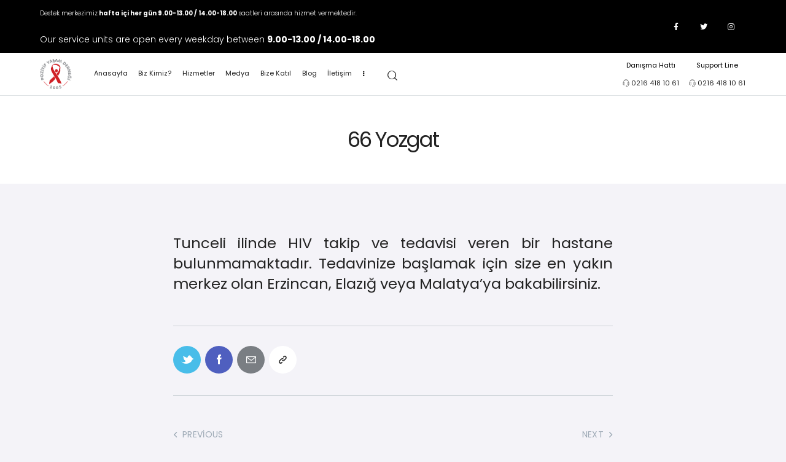

--- FILE ---
content_type: text/html; charset=UTF-8
request_url: https://www.pozitifyasam.org/tedavi_merkezleri/66-yozgat-4/
body_size: 24100
content:
<!DOCTYPE html>
<html lang="tr-TR" class="no-js scheme_default">

<head>
			<meta charset="UTF-8">
		<meta name="viewport" content="width=device-width, initial-scale=1">
		<meta name="format-detection" content="telephone=no">
		<link rel="profile" href="//gmpg.org/xfn/11">
		<title>66 Yozgat &#8211; Pozitif Yaşam Derneği</title>
<meta name='robots' content='max-image-preview:large' />
<link rel='dns-prefetch' href='//fonts.googleapis.com' />
<link rel="alternate" type="application/rss+xml" title="Pozitif Yaşam Derneği &raquo; beslemesi" href="https://www.pozitifyasam.org/feed/" />
<link rel="alternate" type="application/rss+xml" title="Pozitif Yaşam Derneği &raquo; yorum beslemesi" href="https://www.pozitifyasam.org/comments/feed/" />
			<meta property="og:type" content="article" />
			<meta property="og:url" content="https://www.pozitifyasam.org/tedavi_merkezleri/66-yozgat-4/" />
			<meta property="og:title" content="66 Yozgat" />
			<meta property="og:description" content="" />  
			<script type="text/javascript">
window._wpemojiSettings = {"baseUrl":"https:\/\/s.w.org\/images\/core\/emoji\/14.0.0\/72x72\/","ext":".png","svgUrl":"https:\/\/s.w.org\/images\/core\/emoji\/14.0.0\/svg\/","svgExt":".svg","source":{"concatemoji":"https:\/\/www.pozitifyasam.org\/wp-includes\/js\/wp-emoji-release.min.js?ver=6.3.7"}};
/*! This file is auto-generated */
!function(i,n){var o,s,e;function c(e){try{var t={supportTests:e,timestamp:(new Date).valueOf()};sessionStorage.setItem(o,JSON.stringify(t))}catch(e){}}function p(e,t,n){e.clearRect(0,0,e.canvas.width,e.canvas.height),e.fillText(t,0,0);var t=new Uint32Array(e.getImageData(0,0,e.canvas.width,e.canvas.height).data),r=(e.clearRect(0,0,e.canvas.width,e.canvas.height),e.fillText(n,0,0),new Uint32Array(e.getImageData(0,0,e.canvas.width,e.canvas.height).data));return t.every(function(e,t){return e===r[t]})}function u(e,t,n){switch(t){case"flag":return n(e,"\ud83c\udff3\ufe0f\u200d\u26a7\ufe0f","\ud83c\udff3\ufe0f\u200b\u26a7\ufe0f")?!1:!n(e,"\ud83c\uddfa\ud83c\uddf3","\ud83c\uddfa\u200b\ud83c\uddf3")&&!n(e,"\ud83c\udff4\udb40\udc67\udb40\udc62\udb40\udc65\udb40\udc6e\udb40\udc67\udb40\udc7f","\ud83c\udff4\u200b\udb40\udc67\u200b\udb40\udc62\u200b\udb40\udc65\u200b\udb40\udc6e\u200b\udb40\udc67\u200b\udb40\udc7f");case"emoji":return!n(e,"\ud83e\udef1\ud83c\udffb\u200d\ud83e\udef2\ud83c\udfff","\ud83e\udef1\ud83c\udffb\u200b\ud83e\udef2\ud83c\udfff")}return!1}function f(e,t,n){var r="undefined"!=typeof WorkerGlobalScope&&self instanceof WorkerGlobalScope?new OffscreenCanvas(300,150):i.createElement("canvas"),a=r.getContext("2d",{willReadFrequently:!0}),o=(a.textBaseline="top",a.font="600 32px Arial",{});return e.forEach(function(e){o[e]=t(a,e,n)}),o}function t(e){var t=i.createElement("script");t.src=e,t.defer=!0,i.head.appendChild(t)}"undefined"!=typeof Promise&&(o="wpEmojiSettingsSupports",s=["flag","emoji"],n.supports={everything:!0,everythingExceptFlag:!0},e=new Promise(function(e){i.addEventListener("DOMContentLoaded",e,{once:!0})}),new Promise(function(t){var n=function(){try{var e=JSON.parse(sessionStorage.getItem(o));if("object"==typeof e&&"number"==typeof e.timestamp&&(new Date).valueOf()<e.timestamp+604800&&"object"==typeof e.supportTests)return e.supportTests}catch(e){}return null}();if(!n){if("undefined"!=typeof Worker&&"undefined"!=typeof OffscreenCanvas&&"undefined"!=typeof URL&&URL.createObjectURL&&"undefined"!=typeof Blob)try{var e="postMessage("+f.toString()+"("+[JSON.stringify(s),u.toString(),p.toString()].join(",")+"));",r=new Blob([e],{type:"text/javascript"}),a=new Worker(URL.createObjectURL(r),{name:"wpTestEmojiSupports"});return void(a.onmessage=function(e){c(n=e.data),a.terminate(),t(n)})}catch(e){}c(n=f(s,u,p))}t(n)}).then(function(e){for(var t in e)n.supports[t]=e[t],n.supports.everything=n.supports.everything&&n.supports[t],"flag"!==t&&(n.supports.everythingExceptFlag=n.supports.everythingExceptFlag&&n.supports[t]);n.supports.everythingExceptFlag=n.supports.everythingExceptFlag&&!n.supports.flag,n.DOMReady=!1,n.readyCallback=function(){n.DOMReady=!0}}).then(function(){return e}).then(function(){var e;n.supports.everything||(n.readyCallback(),(e=n.source||{}).concatemoji?t(e.concatemoji):e.wpemoji&&e.twemoji&&(t(e.twemoji),t(e.wpemoji)))}))}((window,document),window._wpemojiSettings);
</script>
<style type="text/css">
img.wp-smiley,
img.emoji {
	display: inline !important;
	border: none !important;
	box-shadow: none !important;
	height: 1em !important;
	width: 1em !important;
	margin: 0 0.07em !important;
	vertical-align: -0.1em !important;
	background: none !important;
	padding: 0 !important;
}
</style>
	<link property="stylesheet" rel='stylesheet' id='trx_addons-icons-css' href='https://www.pozitifyasam.org/wp-content/plugins/trx_addons/css/font-icons/css/trx_addons_icons.css' type='text/css' media='all' />
<link property="stylesheet" rel='stylesheet' id='medeus-font-google_fonts-css' href='https://fonts.googleapis.com/css2?family=Poppins:ital,wght@0,400;0,700;1,400;1,700&#038;subset=&#038;display=swap' type='text/css' media='all' />
<link property="stylesheet" rel='stylesheet' id='medeus-fontello-css' href='https://www.pozitifyasam.org/wp-content/themes/medeus/skins/default/css/font-icons/css/fontello.css' type='text/css' media='all' />
<style id='classic-theme-styles-inline-css' type='text/css'>
/*! This file is auto-generated */
.wp-block-button__link{color:#fff;background-color:#32373c;border-radius:9999px;box-shadow:none;text-decoration:none;padding:calc(.667em + 2px) calc(1.333em + 2px);font-size:1.125em}.wp-block-file__button{background:#32373c;color:#fff;text-decoration:none}
</style>
<style id='global-styles-inline-css' type='text/css'>
body{--wp--preset--color--black: #000000;--wp--preset--color--cyan-bluish-gray: #abb8c3;--wp--preset--color--white: #ffffff;--wp--preset--color--pale-pink: #f78da7;--wp--preset--color--vivid-red: #cf2e2e;--wp--preset--color--luminous-vivid-orange: #ff6900;--wp--preset--color--luminous-vivid-amber: #fcb900;--wp--preset--color--light-green-cyan: #7bdcb5;--wp--preset--color--vivid-green-cyan: #00d084;--wp--preset--color--pale-cyan-blue: #8ed1fc;--wp--preset--color--vivid-cyan-blue: #0693e3;--wp--preset--color--vivid-purple: #9b51e0;--wp--preset--color--bg-color: #F4F3F8;--wp--preset--color--bd-color: #C7CED3;--wp--preset--color--text-dark: #222222;--wp--preset--color--text-light: #9DA9B5;--wp--preset--color--text-link: #cf1e24;--wp--preset--color--text-hover: #cf1e24;--wp--preset--color--text-link-2: #222222;--wp--preset--color--text-hover-2: #000000;--wp--preset--color--text-link-3: #47BFF3;--wp--preset--color--text-hover-3: #358FB6;--wp--preset--gradient--vivid-cyan-blue-to-vivid-purple: linear-gradient(135deg,rgba(6,147,227,1) 0%,rgb(155,81,224) 100%);--wp--preset--gradient--light-green-cyan-to-vivid-green-cyan: linear-gradient(135deg,rgb(122,220,180) 0%,rgb(0,208,130) 100%);--wp--preset--gradient--luminous-vivid-amber-to-luminous-vivid-orange: linear-gradient(135deg,rgba(252,185,0,1) 0%,rgba(255,105,0,1) 100%);--wp--preset--gradient--luminous-vivid-orange-to-vivid-red: linear-gradient(135deg,rgba(255,105,0,1) 0%,rgb(207,46,46) 100%);--wp--preset--gradient--very-light-gray-to-cyan-bluish-gray: linear-gradient(135deg,rgb(238,238,238) 0%,rgb(169,184,195) 100%);--wp--preset--gradient--cool-to-warm-spectrum: linear-gradient(135deg,rgb(74,234,220) 0%,rgb(151,120,209) 20%,rgb(207,42,186) 40%,rgb(238,44,130) 60%,rgb(251,105,98) 80%,rgb(254,248,76) 100%);--wp--preset--gradient--blush-light-purple: linear-gradient(135deg,rgb(255,206,236) 0%,rgb(152,150,240) 100%);--wp--preset--gradient--blush-bordeaux: linear-gradient(135deg,rgb(254,205,165) 0%,rgb(254,45,45) 50%,rgb(107,0,62) 100%);--wp--preset--gradient--luminous-dusk: linear-gradient(135deg,rgb(255,203,112) 0%,rgb(199,81,192) 50%,rgb(65,88,208) 100%);--wp--preset--gradient--pale-ocean: linear-gradient(135deg,rgb(255,245,203) 0%,rgb(182,227,212) 50%,rgb(51,167,181) 100%);--wp--preset--gradient--electric-grass: linear-gradient(135deg,rgb(202,248,128) 0%,rgb(113,206,126) 100%);--wp--preset--gradient--midnight: linear-gradient(135deg,rgb(2,3,129) 0%,rgb(40,116,252) 100%);--wp--preset--font-size--small: 13px;--wp--preset--font-size--medium: 20px;--wp--preset--font-size--large: 36px;--wp--preset--font-size--x-large: 42px;--wp--preset--spacing--20: 0.44rem;--wp--preset--spacing--30: 0.67rem;--wp--preset--spacing--40: 1rem;--wp--preset--spacing--50: 1.5rem;--wp--preset--spacing--60: 2.25rem;--wp--preset--spacing--70: 3.38rem;--wp--preset--spacing--80: 5.06rem;--wp--preset--shadow--natural: 6px 6px 9px rgba(0, 0, 0, 0.2);--wp--preset--shadow--deep: 12px 12px 50px rgba(0, 0, 0, 0.4);--wp--preset--shadow--sharp: 6px 6px 0px rgba(0, 0, 0, 0.2);--wp--preset--shadow--outlined: 6px 6px 0px -3px rgba(255, 255, 255, 1), 6px 6px rgba(0, 0, 0, 1);--wp--preset--shadow--crisp: 6px 6px 0px rgba(0, 0, 0, 1);}:where(.is-layout-flex){gap: 0.5em;}:where(.is-layout-grid){gap: 0.5em;}body .is-layout-flow > .alignleft{float: left;margin-inline-start: 0;margin-inline-end: 2em;}body .is-layout-flow > .alignright{float: right;margin-inline-start: 2em;margin-inline-end: 0;}body .is-layout-flow > .aligncenter{margin-left: auto !important;margin-right: auto !important;}body .is-layout-constrained > .alignleft{float: left;margin-inline-start: 0;margin-inline-end: 2em;}body .is-layout-constrained > .alignright{float: right;margin-inline-start: 2em;margin-inline-end: 0;}body .is-layout-constrained > .aligncenter{margin-left: auto !important;margin-right: auto !important;}body .is-layout-constrained > :where(:not(.alignleft):not(.alignright):not(.alignfull)){max-width: var(--wp--style--global--content-size);margin-left: auto !important;margin-right: auto !important;}body .is-layout-constrained > .alignwide{max-width: var(--wp--style--global--wide-size);}body .is-layout-flex{display: flex;}body .is-layout-flex{flex-wrap: wrap;align-items: center;}body .is-layout-flex > *{margin: 0;}body .is-layout-grid{display: grid;}body .is-layout-grid > *{margin: 0;}:where(.wp-block-columns.is-layout-flex){gap: 2em;}:where(.wp-block-columns.is-layout-grid){gap: 2em;}:where(.wp-block-post-template.is-layout-flex){gap: 1.25em;}:where(.wp-block-post-template.is-layout-grid){gap: 1.25em;}.has-black-color{color: var(--wp--preset--color--black) !important;}.has-cyan-bluish-gray-color{color: var(--wp--preset--color--cyan-bluish-gray) !important;}.has-white-color{color: var(--wp--preset--color--white) !important;}.has-pale-pink-color{color: var(--wp--preset--color--pale-pink) !important;}.has-vivid-red-color{color: var(--wp--preset--color--vivid-red) !important;}.has-luminous-vivid-orange-color{color: var(--wp--preset--color--luminous-vivid-orange) !important;}.has-luminous-vivid-amber-color{color: var(--wp--preset--color--luminous-vivid-amber) !important;}.has-light-green-cyan-color{color: var(--wp--preset--color--light-green-cyan) !important;}.has-vivid-green-cyan-color{color: var(--wp--preset--color--vivid-green-cyan) !important;}.has-pale-cyan-blue-color{color: var(--wp--preset--color--pale-cyan-blue) !important;}.has-vivid-cyan-blue-color{color: var(--wp--preset--color--vivid-cyan-blue) !important;}.has-vivid-purple-color{color: var(--wp--preset--color--vivid-purple) !important;}.has-black-background-color{background-color: var(--wp--preset--color--black) !important;}.has-cyan-bluish-gray-background-color{background-color: var(--wp--preset--color--cyan-bluish-gray) !important;}.has-white-background-color{background-color: var(--wp--preset--color--white) !important;}.has-pale-pink-background-color{background-color: var(--wp--preset--color--pale-pink) !important;}.has-vivid-red-background-color{background-color: var(--wp--preset--color--vivid-red) !important;}.has-luminous-vivid-orange-background-color{background-color: var(--wp--preset--color--luminous-vivid-orange) !important;}.has-luminous-vivid-amber-background-color{background-color: var(--wp--preset--color--luminous-vivid-amber) !important;}.has-light-green-cyan-background-color{background-color: var(--wp--preset--color--light-green-cyan) !important;}.has-vivid-green-cyan-background-color{background-color: var(--wp--preset--color--vivid-green-cyan) !important;}.has-pale-cyan-blue-background-color{background-color: var(--wp--preset--color--pale-cyan-blue) !important;}.has-vivid-cyan-blue-background-color{background-color: var(--wp--preset--color--vivid-cyan-blue) !important;}.has-vivid-purple-background-color{background-color: var(--wp--preset--color--vivid-purple) !important;}.has-black-border-color{border-color: var(--wp--preset--color--black) !important;}.has-cyan-bluish-gray-border-color{border-color: var(--wp--preset--color--cyan-bluish-gray) !important;}.has-white-border-color{border-color: var(--wp--preset--color--white) !important;}.has-pale-pink-border-color{border-color: var(--wp--preset--color--pale-pink) !important;}.has-vivid-red-border-color{border-color: var(--wp--preset--color--vivid-red) !important;}.has-luminous-vivid-orange-border-color{border-color: var(--wp--preset--color--luminous-vivid-orange) !important;}.has-luminous-vivid-amber-border-color{border-color: var(--wp--preset--color--luminous-vivid-amber) !important;}.has-light-green-cyan-border-color{border-color: var(--wp--preset--color--light-green-cyan) !important;}.has-vivid-green-cyan-border-color{border-color: var(--wp--preset--color--vivid-green-cyan) !important;}.has-pale-cyan-blue-border-color{border-color: var(--wp--preset--color--pale-cyan-blue) !important;}.has-vivid-cyan-blue-border-color{border-color: var(--wp--preset--color--vivid-cyan-blue) !important;}.has-vivid-purple-border-color{border-color: var(--wp--preset--color--vivid-purple) !important;}.has-vivid-cyan-blue-to-vivid-purple-gradient-background{background: var(--wp--preset--gradient--vivid-cyan-blue-to-vivid-purple) !important;}.has-light-green-cyan-to-vivid-green-cyan-gradient-background{background: var(--wp--preset--gradient--light-green-cyan-to-vivid-green-cyan) !important;}.has-luminous-vivid-amber-to-luminous-vivid-orange-gradient-background{background: var(--wp--preset--gradient--luminous-vivid-amber-to-luminous-vivid-orange) !important;}.has-luminous-vivid-orange-to-vivid-red-gradient-background{background: var(--wp--preset--gradient--luminous-vivid-orange-to-vivid-red) !important;}.has-very-light-gray-to-cyan-bluish-gray-gradient-background{background: var(--wp--preset--gradient--very-light-gray-to-cyan-bluish-gray) !important;}.has-cool-to-warm-spectrum-gradient-background{background: var(--wp--preset--gradient--cool-to-warm-spectrum) !important;}.has-blush-light-purple-gradient-background{background: var(--wp--preset--gradient--blush-light-purple) !important;}.has-blush-bordeaux-gradient-background{background: var(--wp--preset--gradient--blush-bordeaux) !important;}.has-luminous-dusk-gradient-background{background: var(--wp--preset--gradient--luminous-dusk) !important;}.has-pale-ocean-gradient-background{background: var(--wp--preset--gradient--pale-ocean) !important;}.has-electric-grass-gradient-background{background: var(--wp--preset--gradient--electric-grass) !important;}.has-midnight-gradient-background{background: var(--wp--preset--gradient--midnight) !important;}.has-small-font-size{font-size: var(--wp--preset--font-size--small) !important;}.has-medium-font-size{font-size: var(--wp--preset--font-size--medium) !important;}.has-large-font-size{font-size: var(--wp--preset--font-size--large) !important;}.has-x-large-font-size{font-size: var(--wp--preset--font-size--x-large) !important;}
.wp-block-navigation a:where(:not(.wp-element-button)){color: inherit;}
:where(.wp-block-post-template.is-layout-flex){gap: 1.25em;}:where(.wp-block-post-template.is-layout-grid){gap: 1.25em;}
:where(.wp-block-columns.is-layout-flex){gap: 2em;}:where(.wp-block-columns.is-layout-grid){gap: 2em;}
.wp-block-pullquote{font-size: 1.5em;line-height: 1.6;}
</style>
<link property="stylesheet" rel='stylesheet' id='advanced-popups-css' href='https://www.pozitifyasam.org/wp-content/plugins/advanced-popups/public/css/advanced-popups-public.css?ver=1.1.8' type='text/css' media='all' />
<link property="stylesheet" rel='stylesheet' id='chart-builder-css' href='https://www.pozitifyasam.org/wp-content/plugins/chart-builder/public/css/chart-builder-public.css?ver=1.6.6' type='text/css' media='all' />

<link property="stylesheet" rel='stylesheet' id='magnific-popup-css' href='https://www.pozitifyasam.org/wp-content/plugins/trx_addons/js/magnific/magnific-popup.min.css' type='text/css' media='all' />
<link property="stylesheet" rel='stylesheet' id='trx_addons-css' href='https://www.pozitifyasam.org/wp-content/plugins/trx_addons/css/__styles.css' type='text/css' media='all' />
<link property="stylesheet" rel='stylesheet' id='trx_addons-sc_content-css' href='https://www.pozitifyasam.org/wp-content/plugins/trx_addons/components/shortcodes/content/content.css' type='text/css' media='all' />
<link property="stylesheet" rel='stylesheet' id='trx_addons-sc_content-responsive-css' href='https://www.pozitifyasam.org/wp-content/plugins/trx_addons/components/shortcodes/content/content.responsive.css' type='text/css' media='(max-width:1439px)' />
<link property="stylesheet" rel='stylesheet' id='trx_addons-animations-css' href='https://www.pozitifyasam.org/wp-content/plugins/trx_addons/css/trx_addons.animations.css' type='text/css' media='all' />
<link property="stylesheet" rel='stylesheet' id='elementor-icons-css' href='https://www.pozitifyasam.org/wp-content/plugins/elementor/assets/lib/eicons/css/elementor-icons.min.css?ver=5.35.0' type='text/css' media='all' />
<link property="stylesheet" rel='stylesheet' id='elementor-frontend-css' href='https://www.pozitifyasam.org/wp-content/plugins/elementor/assets/css/frontend.min.css?ver=3.27.7' type='text/css' media='all' />
<style id='elementor-frontend-inline-css' type='text/css'>
.elementor-kit-6832{--e-global-color-primary:#6EC1E4;--e-global-color-secondary:#54595F;--e-global-color-text:#7A7A7A;--e-global-color-accent:#61CE70;--e-global-typography-primary-font-family:"Poppins";--e-global-typography-primary-font-weight:600;--e-global-typography-secondary-font-family:"Poppins";--e-global-typography-secondary-font-weight:400;--e-global-typography-text-font-family:"Poppins";--e-global-typography-text-font-weight:400;--e-global-typography-accent-font-family:"Poppins";--e-global-typography-accent-font-weight:500;}.elementor-section.elementor-section-boxed > .elementor-container{max-width:1320px;}.e-con{--container-max-width:1320px;}.elementor-widget:not(:last-child){margin-block-end:20px;}.elementor-element{--widgets-spacing:20px 20px;}{}h1.entry-title{display:var(--page-title-display);}@media(max-width:1024px){.elementor-section.elementor-section-boxed > .elementor-container{max-width:1024px;}.e-con{--container-max-width:1024px;}}@media(max-width:767px){.elementor-section.elementor-section-boxed > .elementor-container{max-width:767px;}.e-con{--container-max-width:767px;}}
</style>
<link property="stylesheet" rel='stylesheet' id='elementor-pro-css' href='https://www.pozitifyasam.org/wp-content/plugins/elementor-pro/assets/css/frontend.min.css?ver=3.5.2' type='text/css' media='all' />
<link property="stylesheet" rel='stylesheet' id='widget-text-editor-css' href='https://www.pozitifyasam.org/wp-content/plugins/elementor/assets/css/widget-text-editor.min.css?ver=3.27.7' type='text/css' media='all' />
<link property="stylesheet" rel='stylesheet' id='eael-general-css' href='https://www.pozitifyasam.org/wp-content/plugins/essential-addons-for-elementor-lite/assets/front-end/css/view/general.min.css?ver=5.8.6' type='text/css' media='all' />
<link property="stylesheet" rel='stylesheet' id='wpgdprc-front-css-css' href='https://www.pozitifyasam.org/wp-content/plugins/wp-gdpr-compliance/Assets/css/front.css?ver=1682108066' type='text/css' media='all' />
<style id='wpgdprc-front-css-inline-css' type='text/css'>
:root{--wp-gdpr--bar--background-color: #000000;--wp-gdpr--bar--color: #ffffff;--wp-gdpr--button--background-color: #000000;--wp-gdpr--button--background-color--darken: #000000;--wp-gdpr--button--color: #ffffff;}
</style>

<style id="elementor-post-6905">.elementor-6905 .elementor-element.elementor-element-7e18bcdf > .elementor-container > .elementor-column > .elementor-widget-wrap{align-content:center;align-items:center;}.elementor-6905 .elementor-element.elementor-element-7e18bcdf:not(.elementor-motion-effects-element-type-background), .elementor-6905 .elementor-element.elementor-element-7e18bcdf > .elementor-motion-effects-container > .elementor-motion-effects-layer{background-color:#000000;}.elementor-6905 .elementor-element.elementor-element-7e18bcdf{transition:background 0.3s, border 0.3s, border-radius 0.3s, box-shadow 0.3s;padding:0px 50px 0px 50px;}.elementor-6905 .elementor-element.elementor-element-7e18bcdf > .elementor-background-overlay{transition:background 0.3s, border-radius 0.3s, opacity 0.3s;}.elementor-6905 .elementor-element.elementor-element-58059a{text-align:left;color:#FFFFFF;font-size:14px;}.elementor-6905 .elementor-element.elementor-element-34c88a7{text-align:left;color:#FFFFFF;font-size:14px;}.elementor-bc-flex-widget .elementor-6905 .elementor-element.elementor-element-45cda2f.elementor-column .elementor-widget-wrap{align-items:center;}.elementor-6905 .elementor-element.elementor-element-45cda2f.elementor-column.elementor-element[data-element_type="column"] > .elementor-widget-wrap.elementor-element-populated{align-content:center;align-items:center;}.elementor-6905 .elementor-element.elementor-element-45cda2f.elementor-column > .elementor-widget-wrap{justify-content:center;}.elementor-6905 .elementor-element.elementor-element-51d70bf0 > .elementor-container > .elementor-column > .elementor-widget-wrap{align-content:center;align-items:center;}.elementor-bc-flex-widget .elementor-6905 .elementor-element.elementor-element-20711ec8.elementor-column .elementor-widget-wrap{align-items:center;}.elementor-6905 .elementor-element.elementor-element-20711ec8.elementor-column.elementor-element[data-element_type="column"] > .elementor-widget-wrap.elementor-element-populated{align-content:center;align-items:center;}.elementor-6905 .elementor-element.elementor-element-20711ec8.elementor-column > .elementor-widget-wrap{justify-content:flex-end;}.elementor-6905 .elementor-element.elementor-element-17e9130c{--grid-template-columns:repeat(0, auto);--icon-size:20px;--grid-column-gap:20px;}.elementor-6905 .elementor-element.elementor-element-17e9130c .elementor-widget-container{text-align:center;}.elementor-6905 .elementor-element.elementor-element-17e9130c .elementor-social-icon{background-color:#000000;--icon-padding:0em;}.elementor-6905 .elementor-element.elementor-element-17e9130c .elementor-social-icon i{color:#FFFFFF;}.elementor-6905 .elementor-element.elementor-element-17e9130c .elementor-social-icon svg{fill:#FFFFFF;}.elementor-6905 .elementor-element.elementor-element-708834a .cpel-switcher__lang a{font-size:14px;color:#FFFFFF;}.elementor-6905 .elementor-element.elementor-element-708834a .cpel-switcher__icon{color:#FFFFFF;}.elementor-6905 .elementor-element.elementor-element-708834a .cpel-switcher__nav{--cpel-switcher-space:15px;}.elementor-6905 .elementor-element.elementor-element-708834a .cpel-switcher__name{padding-left:10px;}.elementor-6905 .elementor-element.elementor-element-708834a > .elementor-widget-container{margin:-10px 0px 0px 0px;padding:0px 0px 0px 25px;border-style:solid;border-width:0px 0px 0px 1px;border-color:#404040;}.elementor-6905 .elementor-element.elementor-element-7f14e3b > .elementor-container > .elementor-column > .elementor-widget-wrap{align-content:center;align-items:center;}.elementor-6905 .elementor-element.elementor-element-7f14e3b:not(.elementor-motion-effects-element-type-background), .elementor-6905 .elementor-element.elementor-element-7f14e3b > .elementor-motion-effects-container > .elementor-motion-effects-layer{background-color:#FFFFFF;}.elementor-6905 .elementor-element.elementor-element-7f14e3b{transition:background 0.3s, border 0.3s, border-radius 0.3s, box-shadow 0.3s;padding:0px 50px 0px 50px;}.elementor-6905 .elementor-element.elementor-element-7f14e3b > .elementor-background-overlay{transition:background 0.3s, border-radius 0.3s, opacity 0.3s;}.elementor-6905 .elementor-element.elementor-element-6ae8bbc0 .logo_image{max-height:80px;}.elementor-bc-flex-widget .elementor-6905 .elementor-element.elementor-element-103225a2.elementor-column .elementor-widget-wrap{align-items:center;}.elementor-6905 .elementor-element.elementor-element-103225a2.elementor-column.elementor-element[data-element_type="column"] > .elementor-widget-wrap.elementor-element-populated{align-content:center;align-items:center;}.elementor-6905 .elementor-element.elementor-element-103225a2.elementor-column > .elementor-widget-wrap{justify-content:flex-end;}.elementor-6905 .elementor-element.elementor-element-9e52587{text-align:center;color:#000000;font-size:16px;font-weight:normal;}.elementor-6905 .elementor-element.elementor-element-a7a8beb{text-align:center;color:#000000;font-size:16px;font-weight:normal;}.elementor-6905 .elementor-element.elementor-element-2d44267b > .elementor-container > .elementor-column > .elementor-widget-wrap{align-content:center;align-items:center;}.elementor-6905 .elementor-element.elementor-element-2d44267b{box-shadow:0px 1px 10px 0px rgba(0, 0, 0, 0.2);}.elementor-6905 .elementor-element.elementor-element-105bbb8b .logo_image{max-height:60px;}.elementor-6905 .elementor-element.elementor-element-5e60710 .cpel-switcher__lang a{color:#000000;}.elementor-6905 .elementor-element.elementor-element-5e60710 .cpel-switcher__icon{color:#000000;}.elementor-6905 .elementor-element.elementor-element-5e60710 .cpel-switcher__nav{--cpel-switcher-space:15px;}.elementor-6905 .elementor-element.elementor-element-5e60710.cpel-switcher--aspect-ratio-11 .cpel-switcher__flag{width:20px;height:20px;}.elementor-6905 .elementor-element.elementor-element-5e60710.cpel-switcher--aspect-ratio-43 .cpel-switcher__flag{width:20px;height:calc(20px * 0.75);}.elementor-6905 .elementor-element.elementor-element-5e60710 .cpel-switcher__flag img{border-radius:0px;}.elementor-6905 .elementor-element.elementor-element-5e60710 .cpel-switcher__name{padding-left:10px;}.elementor-6905 .elementor-element.elementor-element-5e60710 > .elementor-widget-container{padding:0px 25px 0px 25px;border-style:solid;border-width:0px 1px 0px 1px;border-color:#DCDCDC;}.elementor-6905 .elementor-element.elementor-element-1384e36f > .elementor-container > .elementor-column > .elementor-widget-wrap{align-content:center;align-items:center;}.elementor-6905 .elementor-element.elementor-element-1384e36f{box-shadow:0px 1px 10px 0px rgba(0, 0, 0, 0.2);}.elementor-6905 .elementor-element.elementor-element-7bd02b1c > .elementor-element-populated{border-style:solid;border-color:#DCDCDC;transition:background 0.3s, border 0.3s, border-radius 0.3s, box-shadow 0.3s;}.elementor-6905 .elementor-element.elementor-element-7bd02b1c > .elementor-element-populated > .elementor-background-overlay{transition:background 0.3s, border-radius 0.3s, opacity 0.3s;}.elementor-6905 .elementor-element.elementor-element-30cca507 .eael-creative-button i{color:#ffffff;font-size:30px;}.elementor-6905 .elementor-element.elementor-element-30cca507 .eael-creative-button .creative-button-inner svg{fill:#ffffff;}.elementor-6905 .elementor-element.elementor-element-30cca507 .eael-creative-button{color:#ffffff;background-color:#CF1E24;border-radius:50px;}.elementor-6905 .elementor-element.elementor-element-30cca507 .eael-creative-button svg{fill:#ffffff;width:30px;height:30px;}.elementor-6905 .elementor-element.elementor-element-30cca507 .eael-creative-button.eael-creative-button--tamaya::before{color:#ffffff;background-color:#CF1E24;}.elementor-6905 .elementor-element.elementor-element-30cca507 .eael-creative-button.eael-creative-button--tamaya::after{color:#ffffff;background-color:#CF1E24;}.elementor-6905 .elementor-element.elementor-element-30cca507 .eael-creative-button.eael-creative-button--ujarak:hover{background-color:#CF1E24;}.elementor-6905 .elementor-element.elementor-element-30cca507 .eael-creative-button.eael-creative-button--wayra:hover{background-color:#CF1E24;}.elementor-6905 .elementor-element.elementor-element-30cca507 .eael-creative-button::before{border-radius:50px;}.elementor-6905 .elementor-element.elementor-element-30cca507 .eael-creative-button::after{border-radius:50px;}.elementor-6905 .elementor-element.elementor-element-30cca507 .eael-creative-button:hover i{color:#ffffff;}.elementor-6905 .elementor-element.elementor-element-30cca507 .eael-creative-button:hover .creative-button-inner svg{fill:#ffffff;}.elementor-6905 .elementor-element.elementor-element-30cca507 .eael-creative-button:hover .cretive-button-text{color:#ffffff;}.elementor-6905 .elementor-element.elementor-element-30cca507 .eael-creative-button.eael-creative-button--winona::after{color:#ffffff;}.elementor-6905 .elementor-element.elementor-element-30cca507 .eael-creative-button.eael-creative-button--rayen:hover::before{color:#ffffff;background-color:#A71318;}.elementor-6905 .elementor-element.elementor-element-30cca507 .eael-creative-button:hover{background-color:#A71318;}.elementor-6905 .elementor-element.elementor-element-30cca507 .eael-creative-button.eael-creative-button--ujarak::before{background-color:#A71318;}.elementor-6905 .elementor-element.elementor-element-30cca507 .eael-creative-button.eael-creative-button--wayra:hover::before{background-color:#A71318;}.elementor-6905 .elementor-element.elementor-element-30cca507 .eael-creative-button.eael-creative-button--tamaya:hover{background-color:#A71318;}.elementor-6905 .elementor-element.elementor-element-30cca507 .eael-creative-button.eael-creative-button--rayen::before{background-color:#A71318;}.elementor-6905 .elementor-element.elementor-element-3c4be44c{text-align:center;color:#000000;font-size:16px;font-weight:normal;}.elementor-6905 .elementor-element.elementor-element-ca774a6{text-align:center;color:#000000;font-size:16px;font-weight:normal;}.elementor-6905 .elementor-element.elementor-element-6ccb6af:not(.elementor-motion-effects-element-type-background), .elementor-6905 .elementor-element.elementor-element-6ccb6af > .elementor-motion-effects-container > .elementor-motion-effects-layer{background-color:#FFFFFF;}.elementor-6905 .elementor-element.elementor-element-6ccb6af{border-style:solid;border-width:1px 0px 0px 0px;border-color:#DEE2E5;transition:background 0.3s, border 0.3s, border-radius 0.3s, box-shadow 0.3s;}.elementor-6905 .elementor-element.elementor-element-6ccb6af > .elementor-background-overlay{transition:background 0.3s, border-radius 0.3s, opacity 0.3s;}.elementor-6905 .elementor-element.elementor-element-34801db .sc_layouts_title{min-height:50px;}@media(max-width:1024px){.elementor-6905 .elementor-element.elementor-element-7e18bcdf{padding:10px 0px 10px 0px;}.elementor-6905 .elementor-element.elementor-element-7f14e3b{padding:10px 0px 10px 0px;}.elementor-6905 .elementor-element.elementor-element-6ae8bbc0 .logo_image{max-height:50px;}.elementor-6905 .elementor-element.elementor-element-2d44267b{padding:10px 0px 10px 0px;}.elementor-6905 .elementor-element.elementor-element-105bbb8b .logo_image{max-height:50px;}.elementor-6905 .elementor-element.elementor-element-1384e36f{padding:10px 0px 10px 0px;}}@media(max-width:767px){.elementor-6905 .elementor-element.elementor-element-129226cb{width:20%;}.elementor-6905 .elementor-element.elementor-element-1a08750b{width:80%;}.elementor-6905 .elementor-element.elementor-element-647814f5 > .elementor-widget-container{margin:-4px 0px 0px 0px;}.elementor-6905 .elementor-element.elementor-element-5e60710 > .elementor-widget-container{padding:0px 15px 0px 15px;}.elementor-6905 .elementor-element.elementor-element-7bd02b1c{width:50%;}.elementor-bc-flex-widget .elementor-6905 .elementor-element.elementor-element-7bd02b1c.elementor-column .elementor-widget-wrap{align-items:center;}.elementor-6905 .elementor-element.elementor-element-7bd02b1c.elementor-column.elementor-element[data-element_type="column"] > .elementor-widget-wrap.elementor-element-populated{align-content:center;align-items:center;}.elementor-6905 .elementor-element.elementor-element-7bd02b1c.elementor-column > .elementor-widget-wrap{justify-content:center;}.elementor-6905 .elementor-element.elementor-element-7bd02b1c > .elementor-element-populated{border-width:0px 1px 0px 0px;}.elementor-6905 .elementor-element.elementor-element-7bd02b1c > .elementor-element-populated, .elementor-6905 .elementor-element.elementor-element-7bd02b1c > .elementor-element-populated > .elementor-background-overlay, .elementor-6905 .elementor-element.elementor-element-7bd02b1c > .elementor-background-slideshow{border-radius:0px 0px 0px 0px;}.elementor-6905 .elementor-element.elementor-element-30cca507 .eael-creative-button-wrapper{justify-content:center;}.elementor-6905 .elementor-element.elementor-element-30cca507 .eael-creative-button{width:150px;padding:5px 5px 5px 5px;}.elementor-6905 .elementor-element.elementor-element-30cca507 .eael-creative-button .cretive-button-text, .elementor-6905 .elementor-element.elementor-element-30cca507 .eael-creative-button--winona::after, .elementor-6905 .elementor-element.elementor-element-30cca507 .eael-creative-button--rayen::before, .elementor-6905 .elementor-element.elementor-element-30cca507 .eael-creative-button--tamaya::after, .elementor-6905 .elementor-element.elementor-element-30cca507 .eael-creative-button--tamaya::before{font-size:18px;}.elementor-6905 .elementor-element.elementor-element-30cca507 .eael-creative-button i{font-size:20px;}.elementor-6905 .elementor-element.elementor-element-30cca507 .eael-creative-button svg{width:20px;height:20px;}.elementor-6905 .elementor-element.elementor-element-30cca507 .eael-creative-button.eael-creative-button--winona::after{padding:5px 5px 5px 5px;}.elementor-6905 .elementor-element.elementor-element-30cca507 .eael-creative-button.eael-creative-button--winona > .creative-button-inner{padding:5px 5px 5px 5px;}.elementor-6905 .elementor-element.elementor-element-30cca507 .eael-creative-button.eael-creative-button--tamaya::before{padding:5px 5px 5px 5px;}.elementor-6905 .elementor-element.elementor-element-30cca507 .eael-creative-button.eael-creative-button--rayen::before{padding:5px 5px 5px 5px;}.elementor-6905 .elementor-element.elementor-element-30cca507 .eael-creative-button.eael-creative-button--rayen > .creative-button-inner{padding:5px 5px 5px 5px;}.elementor-6905 .elementor-element.elementor-element-30cca507 .eael-creative-button.eael-creative-button--saqui::after{padding:5px 5px 5px 5px;}.elementor-6905 .elementor-element.elementor-element-6f175c7f{width:50%;}.elementor-bc-flex-widget .elementor-6905 .elementor-element.elementor-element-6f175c7f.elementor-column .elementor-widget-wrap{align-items:center;}.elementor-6905 .elementor-element.elementor-element-6f175c7f.elementor-column.elementor-element[data-element_type="column"] > .elementor-widget-wrap.elementor-element-populated{align-content:center;align-items:center;}.elementor-6905 .elementor-element.elementor-element-6f175c7f.elementor-column > .elementor-widget-wrap{justify-content:center;}}@media(min-width:768px){.elementor-6905 .elementor-element.elementor-element-747105ff{width:59.935%;}.elementor-6905 .elementor-element.elementor-element-45cda2f{width:40%;}.elementor-6905 .elementor-element.elementor-element-384b43c7{width:65.011%;}.elementor-6905 .elementor-element.elementor-element-103225a2{width:34.924%;}.elementor-6905 .elementor-element.elementor-element-129226cb{width:19.999%;}.elementor-6905 .elementor-element.elementor-element-1a08750b{width:79.666%;}}/* Start custom CSS for polylang-language-switcher, class: .elementor-element-708834a */#top-language .cpel-switcher__name{
    color: #ffffff;
}/* End custom CSS */
/* Start custom CSS for trx_sc_layouts_menu, class: .elementor-element-5dbe4dfe */#anamenu{
    .sub-menu{
    background-color: #ffffff !important;
}
.sub-menu a{
    color: #000000 !important;
}
}/* End custom CSS */</style>
<style id="elementor-post-6751">.elementor-6751 .elementor-element.elementor-element-4347202:not(.elementor-motion-effects-element-type-background), .elementor-6751 .elementor-element.elementor-element-4347202 > .elementor-motion-effects-container > .elementor-motion-effects-layer{background-color:#151619;}.elementor-6751 .elementor-element.elementor-element-4347202{transition:background 0.3s, border 0.3s, border-radius 0.3s, box-shadow 0.3s;}.elementor-6751 .elementor-element.elementor-element-4347202 > .elementor-background-overlay{transition:background 0.3s, border-radius 0.3s, opacity 0.3s;}.elementor-6751 .elementor-element.elementor-element-24e85ced{--spacer-size:50px;}.elementor-6751 .elementor-element.elementor-element-11a6aafc{--spacer-size:10px;}.elementor-6751 .elementor-element.elementor-element-4c8b8f54:not(.elementor-motion-effects-element-type-background), .elementor-6751 .elementor-element.elementor-element-4c8b8f54 > .elementor-motion-effects-container > .elementor-motion-effects-layer{background-color:#151619;}.elementor-6751 .elementor-element.elementor-element-4c8b8f54{transition:background 0.3s, border 0.3s, border-radius 0.3s, box-shadow 0.3s;padding:0px 0px 0px 0px;}.elementor-6751 .elementor-element.elementor-element-4c8b8f54 > .elementor-background-overlay{transition:background 0.3s, border-radius 0.3s, opacity 0.3s;}.elementor-6751 .elementor-element.elementor-element-b353405 .logo_image{max-height:80px;}.elementor-6751 .elementor-element.elementor-element-67f2590d:not(.elementor-motion-effects-element-type-background), .elementor-6751 .elementor-element.elementor-element-67f2590d > .elementor-motion-effects-container > .elementor-motion-effects-layer{background-color:#151619;}.elementor-6751 .elementor-element.elementor-element-67f2590d{transition:background 0.3s, border 0.3s, border-radius 0.3s, box-shadow 0.3s;padding:0px 0px 0px 0px;}.elementor-6751 .elementor-element.elementor-element-67f2590d > .elementor-background-overlay{transition:background 0.3s, border-radius 0.3s, opacity 0.3s;}.elementor-6751 .elementor-element.elementor-element-376df1a9{--spacer-size:23px;}.elementor-6751 .elementor-element.elementor-element-1bc6a37f:not(.elementor-motion-effects-element-type-background), .elementor-6751 .elementor-element.elementor-element-1bc6a37f > .elementor-motion-effects-container > .elementor-motion-effects-layer{background-color:#151619;}.elementor-6751 .elementor-element.elementor-element-1bc6a37f{transition:background 0.3s, border 0.3s, border-radius 0.3s, box-shadow 0.3s;padding:0px 0px 0px 0px;}.elementor-6751 .elementor-element.elementor-element-1bc6a37f > .elementor-background-overlay{transition:background 0.3s, border-radius 0.3s, opacity 0.3s;}.elementor-6751 .elementor-element.elementor-element-2dbcf6a1{--spacer-size:20px;}.elementor-6751 .elementor-element.elementor-element-2139078c:not(.elementor-motion-effects-element-type-background), .elementor-6751 .elementor-element.elementor-element-2139078c > .elementor-motion-effects-container > .elementor-motion-effects-layer{background-color:#151619;}.elementor-6751 .elementor-element.elementor-element-2139078c{transition:background 0.3s, border 0.3s, border-radius 0.3s, box-shadow 0.3s;padding:0px 0px 0px 0px;}.elementor-6751 .elementor-element.elementor-element-2139078c > .elementor-background-overlay{transition:background 0.3s, border-radius 0.3s, opacity 0.3s;}.elementor-6751 .elementor-element.elementor-element-6a6be6e2 .sc_item_title_text{-webkit-text-stroke-width:0px;}.elementor-6751 .elementor-element.elementor-element-6a6be6e2 .sc_item_title_text2{-webkit-text-stroke-width:0px;}.elementor-6751 .elementor-element.elementor-element-250b5134{--spacer-size:10px;}.elementor-6751 .elementor-element.elementor-element-4ed58350{--spacer-size:50px;}.elementor-6751 .elementor-element.elementor-element-38f82177{--divider-border-style:solid;--divider-color:#323641;--divider-border-width:1px;}.elementor-6751 .elementor-element.elementor-element-38f82177 .elementor-divider-separator{width:100%;}.elementor-6751 .elementor-element.elementor-element-38f82177 .elementor-divider{padding-block-start:10px;padding-block-end:10px;}.elementor-6751 .elementor-element.elementor-element-44fe9efd{--spacer-size:8px;}.elementor-6751 .elementor-element.elementor-element-5324f996{color:#96999F;font-size:14px;}.elementor-6751 .elementor-element.elementor-element-c71d7f8{color:#96999F;font-size:14px;}.elementor-6751 .elementor-element.elementor-element-5d3a8871{--spacer-size:20px;}@media(max-width:767px){.elementor-6751 .elementor-element.elementor-element-11a6aafc{--spacer-size:33px;}.elementor-6751 .elementor-element.elementor-element-376df1a9{--spacer-size:5px;}.elementor-6751 .elementor-element.elementor-element-2dbcf6a1{--spacer-size:5px;}.elementor-6751 .elementor-element.elementor-element-250b5134{--spacer-size:10px;}.elementor-6751 .elementor-element.elementor-element-5324f996{font-size:15px;line-height:1.4em;}.elementor-6751 .elementor-element.elementor-element-c71d7f8{font-size:15px;line-height:1.4em;}.elementor-6751 .elementor-element.elementor-element-5d3a8871{--spacer-size:10px;}}</style>
<style id="eael-inline-css">.clearfix::before,.clearfix::after{content:" ";display:table;clear:both}.eael-testimonial-slider.nav-top-left,.eael-testimonial-slider.nav-top-right,.eael-team-slider.nav-top-left,.eael-team-slider.nav-top-right,.eael-logo-carousel.nav-top-left,.eael-logo-carousel.nav-top-right,.eael-post-carousel.nav-top-left,.eael-post-carousel.nav-top-right,.eael-product-carousel.nav-top-left,.eael-product-carousel.nav-top-right{padding-top:40px}.eael-contact-form input[type=text],.eael-contact-form input[type=email],.eael-contact-form input[type=url],.eael-contact-form input[type=tel],.eael-contact-form input[type=date],.eael-contact-form input[type=number],.eael-contact-form textarea{background:#fff;box-shadow:none;-webkit-box-shadow:none;float:none;height:auto;margin:0;outline:0;width:100%}.eael-contact-form input[type=submit]{border:0;float:none;height:auto;margin:0;padding:10px 20px;width:auto;-webkit-transition:all .25s linear 0s;transition:all .25s linear 0s}.eael-contact-form.placeholder-hide input::-webkit-input-placeholder,.eael-contact-form.placeholder-hide textarea::-webkit-input-placeholder{opacity:0;visibility:hidden}.eael-contact-form.placeholder-hide input::-moz-placeholder,.eael-contact-form.placeholder-hide textarea::-moz-placeholder{opacity:0;visibility:hidden}.eael-contact-form.placeholder-hide input:-ms-input-placeholder,.eael-contact-form.placeholder-hide textarea:-ms-input-placeholder{opacity:0;visibility:hidden}.eael-contact-form.placeholder-hide input:-moz-placeholder,.eael-contact-form.placeholder-hide textarea:-moz-placeholder{opacity:0;visibility:hidden}.eael-custom-radio-checkbox input[type=checkbox],.eael-custom-radio-checkbox input[type=radio]{-webkit-appearance:none;-moz-appearance:none;border-style:solid;border-width:0;outline:none;min-width:1px;width:15px;height:15px;background:#ddd;padding:3px}.eael-custom-radio-checkbox input[type=checkbox]:before,.eael-custom-radio-checkbox input[type=radio]:before{content:"";width:100%;height:100%;padding:0;margin:0;display:block}.eael-custom-radio-checkbox input[type=checkbox]:checked:before,.eael-custom-radio-checkbox input[type=radio]:checked:before{background:#999;-webkit-transition:all .25s linear 0s;transition:all .25s linear 0s}.eael-custom-radio-checkbox input[type=radio]{border-radius:50%}.eael-custom-radio-checkbox input[type=radio]:before{border-radius:50%}.eael-post-elements-readmore-btn{font-size:12px;font-weight:500;-webkit-transition:all 300ms ease-in-out;transition:all 300ms ease-in-out;display:inline-block}.elementor-lightbox .dialog-widget-content{width:100%;height:100%}.eael-contact-form-align-left,.elementor-widget-eael-weform.eael-contact-form-align-left .eael-weform-container{margin:0 auto 0 0}.eael-contact-form-align-center,.elementor-widget-eael-weform.eael-contact-form-align-center .eael-weform-container{float:none;margin:0 auto}.eael-contact-form-align-right,.elementor-widget-eael-weform.eael-contact-form-align-right .eael-weform-container{margin:0 0 0 auto}.eael-force-hide{display:none !important}.eael-d-none{display:none !important}.eael-d-block{display:block !important}.eael-h-auto{height:auto !important}.theme-martfury .elementor-wc-products .woocommerce ul.products li.product .product-inner .mf-rating .eael-star-rating.star-rating{display:none}.theme-martfury .elementor-wc-products .woocommerce ul.products li.product .product-inner .mf-rating .eael-star-rating.star-rating~.count{display:none}
.eael-creative-button-align-center{text-align:center}.eael-creative-button-wrapper{display:-webkit-box;display:-ms-flexbox;display:flex}.eael-creative-button{-webkit-box-flex:0;-ms-flex:0 0 auto;flex:0 0 auto;min-width:150px;text-align:center;vertical-align:middle;position:relative;z-index:1;border-radius:2px;padding:20px 30px;font-size:16px;line-height:1;-webkit-backface-visibility:hidden;backface-visibility:hidden;-moz-osx-font-smoothing:grayscale}.eael-creative-button:focus{outline:none}.eael-creative-button--winona{overflow:hidden;padding:0 !important;-webkit-transition:border-color .3s,background-color .3s;transition:border-color .3s,background-color .3s;-webkit-transition-timing-function:cubic-bezier(0.2, 1, 0.3, 1);transition-timing-function:cubic-bezier(0.2, 1, 0.3, 1)}.eael-creative-button--winona::after{content:attr(data-text);position:absolute;width:100%;height:100%;top:0;left:0;opacity:0;-webkit-transform:translate3d(0, 25%, 0);transform:translate3d(0, 25%, 0);display:-webkit-box;display:-ms-flexbox;display:flex;-webkit-box-align:center;-ms-flex-align:center;align-items:center;-webkit-box-pack:center;-ms-flex-pack:center;justify-content:center}.eael-creative-button--winona::after,.eael-creative-button--winona>.creative-button-inner{padding:1em 2em;-webkit-transition:-webkit-transform .3s,opacity .3s;-webkit-transition:opacity .3s,-webkit-transform .3s;transition:opacity .3s,-webkit-transform .3s;transition:transform .3s,opacity .3s;transition:transform .3s,opacity .3s,-webkit-transform .3s;-webkit-transition-timing-function:cubic-bezier(0.2, 1, 0.3, 1);transition-timing-function:cubic-bezier(0.2, 1, 0.3, 1)}.eael-creative-button--winona:hover::after{opacity:1;-webkit-transform:translate3d(0, 0, 0);transform:translate3d(0, 0, 0)}.eael-creative-button--winona:hover .eael-creative-button-icon-left,.eael-creative-button--winona:hover .eael-creative-button-icon-right{opacity:1}.eael-creative-button--winona:hover>.creative-button-inner{-webkit-transform:translate3d(0, -25%, 0);transform:translate3d(0, 0%, 0)}.eael-creative-button--winona:hover .cretive-button-text{opacity:0}.eael-creative-button--ujarak{-webkit-transition:border-color .4s,color .4s;transition:border-color .4s,color .4s}.eael-creative-button--ujarak::before{content:"";position:absolute;top:0;left:0;width:100%;height:100%;z-index:-1;opacity:0;-webkit-transform:scale3d(0.7, 1, 1);transform:scale3d(0.7, 1, 1);-webkit-transition:-webkit-transform .4s,opacity .4s;-webkit-transition:opacity .4s,-webkit-transform .4s;transition:opacity .4s,-webkit-transform .4s;transition:transform .4s,opacity .4s;transition:transform .4s,opacity .4s,-webkit-transform .4s;-webkit-transition-timing-function:cubic-bezier(0.2, 1, 0.3, 1);transition-timing-function:cubic-bezier(0.2, 1, 0.3, 1)}.eael-creative-button--ujarak,.eael-creative-button--ujarak::before{-webkit-transition-timing-function:cubic-bezier(0.2, 1, 0.3, 1);transition-timing-function:cubic-bezier(0.2, 1, 0.3, 1)}.eael-creative-button--ujarak:hover::before{opacity:1;-webkit-transform:translate3d(0, 0, 0);transform:translate3d(0, 0, 0)}.eael-creative-button--wayra{overflow:hidden;-webkit-transition:border-color .3s,color .3s;transition:border-color .3s,color .3s;-webkit-transition-timing-function:cubic-bezier(0.2, 1, 0.3, 1);transition-timing-function:cubic-bezier(0.2, 1, 0.3, 1)}.eael-creative-button--wayra::before{content:"";position:absolute;top:0;left:0;width:150%;height:100%;z-index:-1;-webkit-transform:rotate3d(0, 0, 1, -45deg) translate3d(0, -3em, 0);transform:rotate3d(0, 0, 1, -45deg) translate3d(0, -3em, 0);-webkit-transform-origin:0% 100%;-ms-transform-origin:0% 100%;transform-origin:0% 100%;-webkit-transition:-webkit-transform .3s,opacity .3s,background-color .3s;-webkit-transition:opacity .3s,background-color .3s,-webkit-transform .3s;transition:opacity .3s,background-color .3s,-webkit-transform .3s;transition:transform .3s,opacity .3s,background-color .3s;transition:transform .3s,opacity .3s,background-color .3s,-webkit-transform .3s}.eael-creative-button--wayra:hover::before{opacity:1;-webkit-transform:rotate3d(0, 0, 1, 0deg);transform:rotate3d(0, 0, 1, 0deg);-webkit-transition-timing-function:cubic-bezier(0.2, 1, 0.3, 1);transition-timing-function:cubic-bezier(0.2, 1, 0.3, 1)}.eael-creative-button--tamaya{float:left;min-width:150px;max-width:250px;display:block;margin:1em;padding:1em 2em;border:none;background:none;color:inherit;vertical-align:middle;position:relative;z-index:1;-webkit-backface-visibility:hidden;-moz-osx-font-smoothing:grayscale;overflow:hidden;color:#7986cb;min-width:180px}.eael-creative-button--tamaya.button--inverted{color:#37474f;border-color:#37474f}.eael-creative-button--tamaya-before,.eael-creative-button--tamaya-after{position:absolute;width:100%;left:0;background:rgba(0,0,0,0);color:#fff;overflow:hidden;-webkit-transition:-webkit-transform .3s;transition:-webkit-transform .3s;transition:transform .3s;transition:transform .3s, -webkit-transform .3s}.eael-creative-button--tamaya.button--inverted .eael-creative-button--tamaya-before,.eael-creative-button--tamaya.button--inverted .eael-creative-button--tamaya-after{background:#fff;color:#37474f}.eael-creative-button--tamaya .eael-creative-button--tamaya-before{bottom:50%}.eael-creative-button--tamaya .eael-creative-button--tamaya-before span{-webkit-transform:translateY(50%);-ms-transform:translateY(50%);transform:translateY(50%);display:block;opacity:1 !important}.eael-creative-button--tamaya .eael-creative-button--tamaya-after{top:50%}.eael-creative-button--tamaya .eael-creative-button--tamaya-after span{-webkit-transform:translateY(-50%);-ms-transform:translateY(-50%);transform:translateY(-50%);display:block;opacity:1 !important}.eael-creative-button--tamaya span{display:block;-webkit-transform:scale3d(0.2, 0.2, 1);transform:scale3d(0.2, 0.2, 1);opacity:0;-webkit-transition:opacity .3s,-webkit-transform .3s;transition:opacity .3s,-webkit-transform .3s;transition:transform .3s,opacity .3s;transition:transform .3s,opacity .3s,-webkit-transform .3s;-webkit-transition-timing-function:cubic-bezier(0.2, 1, 0.3, 1);transition-timing-function:cubic-bezier(0.2, 1, 0.3, 1)}.eael-creative-button--tamaya:hover .eael-creative-button--tamaya-before{-webkit-transform:translate3d(0, -100%, 0);transform:translate3d(0, -100%, 0)}.eael-creative-button--tamaya:hover .eael-creative-button--tamaya-after{-webkit-transform:translate3d(0, 100%, 0);transform:translate3d(0, 100%, 0)}.eael-creative-button--tamaya:hover .eael-creative-button--tamaya-before{bottom:50%;-webkit-transform:translateY(-750%);-ms-transform:translateY(-750%);transform:translateY(-750%)}.eael-creative-button--tamaya:hover .eael-creative-button--tamaya-after{top:50%;-webkit-transform:translateY(750%);-ms-transform:translateY(750%);transform:translateY(750%)}.eael-creative-button--tamaya:hover span{opacity:1;-webkit-transform:scale3d(1, 1, 1);transform:scale3d(1, 1, 1);content:"Bangladesh"}.eael-creative-button--rayen{overflow:hidden;padding:0 !important}.eael-creative-button--rayen>.creative-button-inner{padding:1em 2em;-webkit-transition:-webkit-transform .3s;transition:-webkit-transform .3s;transition:transform .3s;transition:transform .3s, -webkit-transform .3s;-webkit-transition-timing-function:cubic-bezier(0.75, 0, 0.125, 1);transition-timing-function:cubic-bezier(0.75, 0, 0.125, 1)}.eael-creative-button--rayen::before{content:attr(data-text);position:absolute;top:0;left:0;width:100%;height:100%;-webkit-transform:translate3d(-100%, 0, 0);transform:translate3d(-100%, 0, 0);display:-webkit-box;display:-ms-flexbox;display:flex;-webkit-box-align:center;-ms-flex-align:center;align-items:center;-webkit-box-pack:center;-ms-flex-pack:center;justify-content:center;padding:0;-webkit-transition:-webkit-transform .3s;transition:-webkit-transform .3s;transition:transform .3s;transition:transform .3s, -webkit-transform .3s;-webkit-transition-timing-function:cubic-bezier(0.75, 0, 0.125, 1);transition-timing-function:cubic-bezier(0.75, 0, 0.125, 1)}.eael-creative-button--rayen:hover::before{-webkit-transform:translate3d(0, 0, 0);transform:translate3d(0, 0, 0)}.eael-creative-button--rayen:hover>.creative-button-inner{-webkit-transform:translate3d(0, 100%, 0);transform:translate3d(0, 100%, 0)}.creative-button-inner{display:-webkit-box;display:-ms-flexbox;display:flex;-webkit-box-orient:horizontal;-webkit-box-direction:normal;-ms-flex-direction:row;flex-direction:row;-webkit-box-align:center;-ms-flex-align:center;align-items:center;-webkit-box-pack:center;-ms-flex-pack:center;justify-content:center}.eael-creative-button-icon-left{margin-right:5px}.eael-creative-button-icon-right{margin-left:5px}.rtl .eael-creative-button-wrapper{direction:ltr}
.clearfix::before,.clearfix::after{content:" ";display:table;clear:both}.eael-testimonial-slider.nav-top-left,.eael-testimonial-slider.nav-top-right,.eael-team-slider.nav-top-left,.eael-team-slider.nav-top-right,.eael-logo-carousel.nav-top-left,.eael-logo-carousel.nav-top-right,.eael-post-carousel.nav-top-left,.eael-post-carousel.nav-top-right,.eael-product-carousel.nav-top-left,.eael-product-carousel.nav-top-right{padding-top:40px}.eael-contact-form input[type=text],.eael-contact-form input[type=email],.eael-contact-form input[type=url],.eael-contact-form input[type=tel],.eael-contact-form input[type=date],.eael-contact-form input[type=number],.eael-contact-form textarea{background:#fff;box-shadow:none;-webkit-box-shadow:none;float:none;height:auto;margin:0;outline:0;width:100%}.eael-contact-form input[type=submit]{border:0;float:none;height:auto;margin:0;padding:10px 20px;width:auto;-webkit-transition:all .25s linear 0s;transition:all .25s linear 0s}.eael-contact-form.placeholder-hide input::-webkit-input-placeholder,.eael-contact-form.placeholder-hide textarea::-webkit-input-placeholder{opacity:0;visibility:hidden}.eael-contact-form.placeholder-hide input::-moz-placeholder,.eael-contact-form.placeholder-hide textarea::-moz-placeholder{opacity:0;visibility:hidden}.eael-contact-form.placeholder-hide input:-ms-input-placeholder,.eael-contact-form.placeholder-hide textarea:-ms-input-placeholder{opacity:0;visibility:hidden}.eael-contact-form.placeholder-hide input:-moz-placeholder,.eael-contact-form.placeholder-hide textarea:-moz-placeholder{opacity:0;visibility:hidden}.eael-custom-radio-checkbox input[type=checkbox],.eael-custom-radio-checkbox input[type=radio]{-webkit-appearance:none;-moz-appearance:none;border-style:solid;border-width:0;outline:none;min-width:1px;width:15px;height:15px;background:#ddd;padding:3px}.eael-custom-radio-checkbox input[type=checkbox]:before,.eael-custom-radio-checkbox input[type=radio]:before{content:"";width:100%;height:100%;padding:0;margin:0;display:block}.eael-custom-radio-checkbox input[type=checkbox]:checked:before,.eael-custom-radio-checkbox input[type=radio]:checked:before{background:#999;-webkit-transition:all .25s linear 0s;transition:all .25s linear 0s}.eael-custom-radio-checkbox input[type=radio]{border-radius:50%}.eael-custom-radio-checkbox input[type=radio]:before{border-radius:50%}.eael-post-elements-readmore-btn{font-size:12px;font-weight:500;-webkit-transition:all 300ms ease-in-out;transition:all 300ms ease-in-out;display:inline-block}.elementor-lightbox .dialog-widget-content{width:100%;height:100%}.eael-contact-form-align-left,.elementor-widget-eael-weform.eael-contact-form-align-left .eael-weform-container{margin:0 auto 0 0}.eael-contact-form-align-center,.elementor-widget-eael-weform.eael-contact-form-align-center .eael-weform-container{float:none;margin:0 auto}.eael-contact-form-align-right,.elementor-widget-eael-weform.eael-contact-form-align-right .eael-weform-container{margin:0 0 0 auto}.eael-force-hide{display:none !important}.eael-d-none{display:none !important}.eael-d-block{display:block !important}.eael-h-auto{height:auto !important}.theme-martfury .elementor-wc-products .woocommerce ul.products li.product .product-inner .mf-rating .eael-star-rating.star-rating{display:none}.theme-martfury .elementor-wc-products .woocommerce ul.products li.product .product-inner .mf-rating .eael-star-rating.star-rating~.count{display:none}
.eael-creative-button-align-center{text-align:center}.eael-creative-button-wrapper{display:-webkit-box;display:-ms-flexbox;display:flex}.eael-creative-button{-webkit-box-flex:0;-ms-flex:0 0 auto;flex:0 0 auto;min-width:150px;text-align:center;vertical-align:middle;position:relative;z-index:1;border-radius:2px;padding:20px 30px;font-size:16px;line-height:1;-webkit-backface-visibility:hidden;backface-visibility:hidden;-moz-osx-font-smoothing:grayscale}.eael-creative-button:focus{outline:none}.eael-creative-button--winona{overflow:hidden;padding:0 !important;-webkit-transition:border-color .3s,background-color .3s;transition:border-color .3s,background-color .3s;-webkit-transition-timing-function:cubic-bezier(0.2, 1, 0.3, 1);transition-timing-function:cubic-bezier(0.2, 1, 0.3, 1)}.eael-creative-button--winona::after{content:attr(data-text);position:absolute;width:100%;height:100%;top:0;left:0;opacity:0;-webkit-transform:translate3d(0, 25%, 0);transform:translate3d(0, 25%, 0);display:-webkit-box;display:-ms-flexbox;display:flex;-webkit-box-align:center;-ms-flex-align:center;align-items:center;-webkit-box-pack:center;-ms-flex-pack:center;justify-content:center}.eael-creative-button--winona::after,.eael-creative-button--winona>.creative-button-inner{padding:1em 2em;-webkit-transition:-webkit-transform .3s,opacity .3s;-webkit-transition:opacity .3s,-webkit-transform .3s;transition:opacity .3s,-webkit-transform .3s;transition:transform .3s,opacity .3s;transition:transform .3s,opacity .3s,-webkit-transform .3s;-webkit-transition-timing-function:cubic-bezier(0.2, 1, 0.3, 1);transition-timing-function:cubic-bezier(0.2, 1, 0.3, 1)}.eael-creative-button--winona:hover::after{opacity:1;-webkit-transform:translate3d(0, 0, 0);transform:translate3d(0, 0, 0)}.eael-creative-button--winona:hover .eael-creative-button-icon-left,.eael-creative-button--winona:hover .eael-creative-button-icon-right{opacity:1}.eael-creative-button--winona:hover>.creative-button-inner{-webkit-transform:translate3d(0, -25%, 0);transform:translate3d(0, 0%, 0)}.eael-creative-button--winona:hover .cretive-button-text{opacity:0}.eael-creative-button--ujarak{-webkit-transition:border-color .4s,color .4s;transition:border-color .4s,color .4s}.eael-creative-button--ujarak::before{content:"";position:absolute;top:0;left:0;width:100%;height:100%;z-index:-1;opacity:0;-webkit-transform:scale3d(0.7, 1, 1);transform:scale3d(0.7, 1, 1);-webkit-transition:-webkit-transform .4s,opacity .4s;-webkit-transition:opacity .4s,-webkit-transform .4s;transition:opacity .4s,-webkit-transform .4s;transition:transform .4s,opacity .4s;transition:transform .4s,opacity .4s,-webkit-transform .4s;-webkit-transition-timing-function:cubic-bezier(0.2, 1, 0.3, 1);transition-timing-function:cubic-bezier(0.2, 1, 0.3, 1)}.eael-creative-button--ujarak,.eael-creative-button--ujarak::before{-webkit-transition-timing-function:cubic-bezier(0.2, 1, 0.3, 1);transition-timing-function:cubic-bezier(0.2, 1, 0.3, 1)}.eael-creative-button--ujarak:hover::before{opacity:1;-webkit-transform:translate3d(0, 0, 0);transform:translate3d(0, 0, 0)}.eael-creative-button--wayra{overflow:hidden;-webkit-transition:border-color .3s,color .3s;transition:border-color .3s,color .3s;-webkit-transition-timing-function:cubic-bezier(0.2, 1, 0.3, 1);transition-timing-function:cubic-bezier(0.2, 1, 0.3, 1)}.eael-creative-button--wayra::before{content:"";position:absolute;top:0;left:0;width:150%;height:100%;z-index:-1;-webkit-transform:rotate3d(0, 0, 1, -45deg) translate3d(0, -3em, 0);transform:rotate3d(0, 0, 1, -45deg) translate3d(0, -3em, 0);-webkit-transform-origin:0% 100%;-ms-transform-origin:0% 100%;transform-origin:0% 100%;-webkit-transition:-webkit-transform .3s,opacity .3s,background-color .3s;-webkit-transition:opacity .3s,background-color .3s,-webkit-transform .3s;transition:opacity .3s,background-color .3s,-webkit-transform .3s;transition:transform .3s,opacity .3s,background-color .3s;transition:transform .3s,opacity .3s,background-color .3s,-webkit-transform .3s}.eael-creative-button--wayra:hover::before{opacity:1;-webkit-transform:rotate3d(0, 0, 1, 0deg);transform:rotate3d(0, 0, 1, 0deg);-webkit-transition-timing-function:cubic-bezier(0.2, 1, 0.3, 1);transition-timing-function:cubic-bezier(0.2, 1, 0.3, 1)}.eael-creative-button--tamaya{float:left;min-width:150px;max-width:250px;display:block;margin:1em;padding:1em 2em;border:none;background:none;color:inherit;vertical-align:middle;position:relative;z-index:1;-webkit-backface-visibility:hidden;-moz-osx-font-smoothing:grayscale;overflow:hidden;color:#7986cb;min-width:180px}.eael-creative-button--tamaya.button--inverted{color:#37474f;border-color:#37474f}.eael-creative-button--tamaya-before,.eael-creative-button--tamaya-after{position:absolute;width:100%;left:0;background:rgba(0,0,0,0);color:#fff;overflow:hidden;-webkit-transition:-webkit-transform .3s;transition:-webkit-transform .3s;transition:transform .3s;transition:transform .3s, -webkit-transform .3s}.eael-creative-button--tamaya.button--inverted .eael-creative-button--tamaya-before,.eael-creative-button--tamaya.button--inverted .eael-creative-button--tamaya-after{background:#fff;color:#37474f}.eael-creative-button--tamaya .eael-creative-button--tamaya-before{bottom:50%}.eael-creative-button--tamaya .eael-creative-button--tamaya-before span{-webkit-transform:translateY(50%);-ms-transform:translateY(50%);transform:translateY(50%);display:block;opacity:1 !important}.eael-creative-button--tamaya .eael-creative-button--tamaya-after{top:50%}.eael-creative-button--tamaya .eael-creative-button--tamaya-after span{-webkit-transform:translateY(-50%);-ms-transform:translateY(-50%);transform:translateY(-50%);display:block;opacity:1 !important}.eael-creative-button--tamaya span{display:block;-webkit-transform:scale3d(0.2, 0.2, 1);transform:scale3d(0.2, 0.2, 1);opacity:0;-webkit-transition:opacity .3s,-webkit-transform .3s;transition:opacity .3s,-webkit-transform .3s;transition:transform .3s,opacity .3s;transition:transform .3s,opacity .3s,-webkit-transform .3s;-webkit-transition-timing-function:cubic-bezier(0.2, 1, 0.3, 1);transition-timing-function:cubic-bezier(0.2, 1, 0.3, 1)}.eael-creative-button--tamaya:hover .eael-creative-button--tamaya-before{-webkit-transform:translate3d(0, -100%, 0);transform:translate3d(0, -100%, 0)}.eael-creative-button--tamaya:hover .eael-creative-button--tamaya-after{-webkit-transform:translate3d(0, 100%, 0);transform:translate3d(0, 100%, 0)}.eael-creative-button--tamaya:hover .eael-creative-button--tamaya-before{bottom:50%;-webkit-transform:translateY(-750%);-ms-transform:translateY(-750%);transform:translateY(-750%)}.eael-creative-button--tamaya:hover .eael-creative-button--tamaya-after{top:50%;-webkit-transform:translateY(750%);-ms-transform:translateY(750%);transform:translateY(750%)}.eael-creative-button--tamaya:hover span{opacity:1;-webkit-transform:scale3d(1, 1, 1);transform:scale3d(1, 1, 1);content:"Bangladesh"}.eael-creative-button--rayen{overflow:hidden;padding:0 !important}.eael-creative-button--rayen>.creative-button-inner{padding:1em 2em;-webkit-transition:-webkit-transform .3s;transition:-webkit-transform .3s;transition:transform .3s;transition:transform .3s, -webkit-transform .3s;-webkit-transition-timing-function:cubic-bezier(0.75, 0, 0.125, 1);transition-timing-function:cubic-bezier(0.75, 0, 0.125, 1)}.eael-creative-button--rayen::before{content:attr(data-text);position:absolute;top:0;left:0;width:100%;height:100%;-webkit-transform:translate3d(-100%, 0, 0);transform:translate3d(-100%, 0, 0);display:-webkit-box;display:-ms-flexbox;display:flex;-webkit-box-align:center;-ms-flex-align:center;align-items:center;-webkit-box-pack:center;-ms-flex-pack:center;justify-content:center;padding:0;-webkit-transition:-webkit-transform .3s;transition:-webkit-transform .3s;transition:transform .3s;transition:transform .3s, -webkit-transform .3s;-webkit-transition-timing-function:cubic-bezier(0.75, 0, 0.125, 1);transition-timing-function:cubic-bezier(0.75, 0, 0.125, 1)}.eael-creative-button--rayen:hover::before{-webkit-transform:translate3d(0, 0, 0);transform:translate3d(0, 0, 0)}.eael-creative-button--rayen:hover>.creative-button-inner{-webkit-transform:translate3d(0, 100%, 0);transform:translate3d(0, 100%, 0)}.creative-button-inner{display:-webkit-box;display:-ms-flexbox;display:flex;-webkit-box-orient:horizontal;-webkit-box-direction:normal;-ms-flex-direction:row;flex-direction:row;-webkit-box-align:center;-ms-flex-align:center;align-items:center;-webkit-box-pack:center;-ms-flex-pack:center;justify-content:center}.eael-creative-button-icon-left{margin-right:5px}.eael-creative-button-icon-right{margin-left:5px}.rtl .eael-creative-button-wrapper{direction:ltr}
</style>
<style id='rs-plugin-settings-inline-css' type='text/css'>
#rs-demo-id {}
</style>
<style type="text/css" id="trx_addons-inline-styles-inline-css">.trx_addons_inline_1120986976 img.logo_image{max-height:60px;}.trx_addons_inline_1924283031{min-height:50px;;}</style>
<link property="stylesheet" rel='stylesheet' id='chart-builder-admin-css' href='https://www.pozitifyasam.org/wp-content/plugins/chart-builder/admin/css/admin.css?ver=1.6.6' type='text/css' media='all' />
<link property="stylesheet" rel='stylesheet' id='widget-social-icons-css' href='https://www.pozitifyasam.org/wp-content/plugins/elementor/assets/css/widget-social-icons.min.css?ver=3.27.7' type='text/css' media='all' />
<link property="stylesheet" rel='stylesheet' id='e-apple-webkit-css' href='https://www.pozitifyasam.org/wp-content/plugins/elementor/assets/css/conditionals/apple-webkit.min.css?ver=3.27.7' type='text/css' media='all' />
<link property="stylesheet" rel='stylesheet' id='widget-spacer-css' href='https://www.pozitifyasam.org/wp-content/plugins/elementor/assets/css/widget-spacer.min.css?ver=3.27.7' type='text/css' media='all' />
<link property="stylesheet" rel='stylesheet' id='widget-divider-css' href='https://www.pozitifyasam.org/wp-content/plugins/elementor/assets/css/widget-divider.min.css?ver=3.27.7' type='text/css' media='all' />
<link property="stylesheet" rel='stylesheet' id='elementor-icons-shared-0-css' href='https://www.pozitifyasam.org/wp-content/plugins/elementor/assets/lib/font-awesome/css/fontawesome.min.css?ver=5.15.3' type='text/css' media='all' />
<link property="stylesheet" rel='stylesheet' id='elementor-icons-fa-brands-css' href='https://www.pozitifyasam.org/wp-content/plugins/elementor/assets/lib/font-awesome/css/brands.min.css?ver=5.15.3' type='text/css' media='all' />
<link property="stylesheet" rel='stylesheet' id='elementor-icons-fa-solid-css' href='https://www.pozitifyasam.org/wp-content/plugins/elementor/assets/lib/font-awesome/css/solid.min.css?ver=5.15.3' type='text/css' media='all' />

<link property="stylesheet" rel='stylesheet' id='medeus-style-css' href='https://www.pozitifyasam.org/wp-content/themes/medeus/style.css' type='text/css' media='all' />
<link property="stylesheet" rel='stylesheet' id='mediaelement-css' href='https://www.pozitifyasam.org/wp-includes/js/mediaelement/mediaelementplayer-legacy.min.css?ver=4.2.17' type='text/css' media='all' />
<link property="stylesheet" rel='stylesheet' id='wp-mediaelement-css' href='https://www.pozitifyasam.org/wp-includes/js/mediaelement/wp-mediaelement.min.css?ver=6.3.7' type='text/css' media='all' />
<link property="stylesheet" rel='stylesheet' id='medeus-skin-default-css' href='https://www.pozitifyasam.org/wp-content/themes/medeus/skins/default/css/style.css' type='text/css' media='all' />
<link property="stylesheet" rel='stylesheet' id='medeus-plugins-css' href='https://www.pozitifyasam.org/wp-content/themes/medeus/skins/default/css/__plugins.css' type='text/css' media='all' />
<link property="stylesheet" rel='stylesheet' id='medeus-custom-css' href='https://www.pozitifyasam.org/wp-content/themes/medeus/skins/default/css/__custom.css' type='text/css' media='all' />
<link property="stylesheet" rel='stylesheet' id='trx_addons-responsive-css' href='https://www.pozitifyasam.org/wp-content/plugins/trx_addons/css/__responsive.css' type='text/css' media='(max-width:1439px)' />
<link property="stylesheet" rel='stylesheet' id='medeus-responsive-css' href='https://www.pozitifyasam.org/wp-content/themes/medeus/skins/default/css/__responsive.css' type='text/css' media='(max-width:1679px)' />
<link property="stylesheet" rel='stylesheet' id='medeus-extra-styles-default-css' href='https://www.pozitifyasam.org/wp-content/themes/medeus/skins/default/extra-styles.css' type='text/css' media='all' />
<link property="stylesheet" rel='stylesheet' id='google-fonts-1-css' href='https://fonts.googleapis.com/css?family=Poppins%3A100%2C100italic%2C200%2C200italic%2C300%2C300italic%2C400%2C400italic%2C500%2C500italic%2C600%2C600italic%2C700%2C700italic%2C800%2C800italic%2C900%2C900italic&#038;display=auto&#038;subset=latin-ext&#038;ver=6.3.7' type='text/css' media='all' />
<link rel="preconnect" href="https://fonts.gstatic.com/" crossorigin><script type='text/javascript' src='https://www.pozitifyasam.org/wp-includes/js/jquery/jquery.min.js?ver=3.7.0' id='jquery-core-js'></script>
<script type='text/javascript' src='https://www.pozitifyasam.org/wp-includes/js/jquery/jquery-migrate.min.js?ver=3.4.1' id='jquery-migrate-js'></script>
<link rel="https://api.w.org/" href="https://www.pozitifyasam.org/wp-json/" /><link rel="alternate" type="application/json" href="https://www.pozitifyasam.org/wp-json/wp/v2/tedavi_merkezleri/5188" /><link rel="EditURI" type="application/rsd+xml" title="RSD" href="https://www.pozitifyasam.org/xmlrpc.php?rsd" />
<meta name="generator" content="WordPress 6.3.7" />
<link rel="canonical" href="https://www.pozitifyasam.org/tedavi_merkezleri/66-yozgat-4/" />
<link rel='shortlink' href='https://www.pozitifyasam.org/?p=5188' />
<link rel="alternate" type="application/json+oembed" href="https://www.pozitifyasam.org/wp-json/oembed/1.0/embed?url=https%3A%2F%2Fwww.pozitifyasam.org%2Ftedavi_merkezleri%2F66-yozgat-4%2F&#038;lang=tr" />
<link rel="alternate" type="text/xml+oembed" href="https://www.pozitifyasam.org/wp-json/oembed/1.0/embed?url=https%3A%2F%2Fwww.pozitifyasam.org%2Ftedavi_merkezleri%2F66-yozgat-4%2F&#038;format=xml&#038;lang=tr" />
		<link rel="preload" href="https://www.pozitifyasam.org/wp-content/plugins/advanced-popups/fonts/advanced-popups-icons.woff" as="font" type="font/woff" crossorigin>
		<!-- Google tag (gtag.js) -->
<script async src="https://www.googletagmanager.com/gtag/js?id=G-PYHZNNBQWY"></script>
<script>
  window.dataLayer = window.dataLayer || [];
  function gtag(){dataLayer.push(arguments);}
  gtag('js', new Date());

  gtag('config', 'G-PYHZNNBQWY');
</script>

<link rel="stylesheet" href="https://fonts.googleapis.com/css2?family=Material+Symbols+Outlined:opsz,wght,FILL,GRAD@24,400,0,0" /><meta name="generator" content="Elementor 3.27.7; features: additional_custom_breakpoints; settings: css_print_method-internal, google_font-enabled, font_display-auto">
			<style>
				.e-con.e-parent:nth-of-type(n+4):not(.e-lazyloaded):not(.e-no-lazyload),
				.e-con.e-parent:nth-of-type(n+4):not(.e-lazyloaded):not(.e-no-lazyload) * {
					background-image: none !important;
				}
				@media screen and (max-height: 1024px) {
					.e-con.e-parent:nth-of-type(n+3):not(.e-lazyloaded):not(.e-no-lazyload),
					.e-con.e-parent:nth-of-type(n+3):not(.e-lazyloaded):not(.e-no-lazyload) * {
						background-image: none !important;
					}
				}
				@media screen and (max-height: 640px) {
					.e-con.e-parent:nth-of-type(n+2):not(.e-lazyloaded):not(.e-no-lazyload),
					.e-con.e-parent:nth-of-type(n+2):not(.e-lazyloaded):not(.e-no-lazyload) * {
						background-image: none !important;
					}
				}
			</style>
			<meta name="generator" content="Powered by Slider Revolution 6.6.7 - responsive, Mobile-Friendly Slider Plugin for WordPress with comfortable drag and drop interface." />
<link rel="icon" href="https://www.pozitifyasam.org/wp-content/uploads/2019/07/logo-150x150.png" sizes="32x32" />
<link rel="icon" href="https://www.pozitifyasam.org/wp-content/uploads/2019/07/logo.png" sizes="192x192" />
<link rel="apple-touch-icon" href="https://www.pozitifyasam.org/wp-content/uploads/2019/07/logo.png" />
<meta name="msapplication-TileImage" content="https://www.pozitifyasam.org/wp-content/uploads/2019/07/logo.png" />
<script>function setREVStartSize(e){
			//window.requestAnimationFrame(function() {
				window.RSIW = window.RSIW===undefined ? window.innerWidth : window.RSIW;
				window.RSIH = window.RSIH===undefined ? window.innerHeight : window.RSIH;
				try {
					var pw = document.getElementById(e.c).parentNode.offsetWidth,
						newh;
					pw = pw===0 || isNaN(pw) || (e.l=="fullwidth" || e.layout=="fullwidth") ? window.RSIW : pw;
					e.tabw = e.tabw===undefined ? 0 : parseInt(e.tabw);
					e.thumbw = e.thumbw===undefined ? 0 : parseInt(e.thumbw);
					e.tabh = e.tabh===undefined ? 0 : parseInt(e.tabh);
					e.thumbh = e.thumbh===undefined ? 0 : parseInt(e.thumbh);
					e.tabhide = e.tabhide===undefined ? 0 : parseInt(e.tabhide);
					e.thumbhide = e.thumbhide===undefined ? 0 : parseInt(e.thumbhide);
					e.mh = e.mh===undefined || e.mh=="" || e.mh==="auto" ? 0 : parseInt(e.mh,0);
					if(e.layout==="fullscreen" || e.l==="fullscreen")
						newh = Math.max(e.mh,window.RSIH);
					else{
						e.gw = Array.isArray(e.gw) ? e.gw : [e.gw];
						for (var i in e.rl) if (e.gw[i]===undefined || e.gw[i]===0) e.gw[i] = e.gw[i-1];
						e.gh = e.el===undefined || e.el==="" || (Array.isArray(e.el) && e.el.length==0)? e.gh : e.el;
						e.gh = Array.isArray(e.gh) ? e.gh : [e.gh];
						for (var i in e.rl) if (e.gh[i]===undefined || e.gh[i]===0) e.gh[i] = e.gh[i-1];
											
						var nl = new Array(e.rl.length),
							ix = 0,
							sl;
						e.tabw = e.tabhide>=pw ? 0 : e.tabw;
						e.thumbw = e.thumbhide>=pw ? 0 : e.thumbw;
						e.tabh = e.tabhide>=pw ? 0 : e.tabh;
						e.thumbh = e.thumbhide>=pw ? 0 : e.thumbh;
						for (var i in e.rl) nl[i] = e.rl[i]<window.RSIW ? 0 : e.rl[i];
						sl = nl[0];
						for (var i in nl) if (sl>nl[i] && nl[i]>0) { sl = nl[i]; ix=i;}
						var m = pw>(e.gw[ix]+e.tabw+e.thumbw) ? 1 : (pw-(e.tabw+e.thumbw)) / (e.gw[ix]);
						newh =  (e.gh[ix] * m) + (e.tabh + e.thumbh);
					}
					var el = document.getElementById(e.c);
					if (el!==null && el) el.style.height = newh+"px";
					el = document.getElementById(e.c+"_wrapper");
					if (el!==null && el) {
						el.style.height = newh+"px";
						el.style.display = "block";
					}
				} catch(e){
					console.log("Failure at Presize of Slider:" + e)
				}
			//});
		  };</script>
		<style type="text/css" id="wp-custom-css">
			@media screen and (min-width: 1000px) and (max-width: 1366px) {
	
	#menu-item-9530 span {
    font-size: 12px !important;
}

#header .eael-fancy-text-suffix{
	font-size: 11px !important;
}

#header .eael-fancy-text-strings{
	font-size: 11px !important;
}

#header .elementor-widget-text-editor{
	font-size: 11px !important;
}


#header .menu-item{
	font-size: 11px !important;
}

#header .search_submit{
	font-size: 16px !important;
}

#header .logo_image{
	max-height: 50px !important;
}
	
	#topbar p{
		font-size: 10px !important;
	}
	
	#topbar .elementor-icon{
		font-size: 12px !important;
	}
	
}

#topbar .elementor-widget-text-editor{
		color: #ffffff !important;
	}

#header .eael-fancy-text-suffix{
	font-size: 16px;
	color: #000000;
	font-family: 'Poppins', sans-serif;
}

#header .eael-fancy-text-strings{
	font-size: 16px;
	color: #000000;
	font-family: 'Poppins', sans-serif;
}

#header .elementor-widget-text-editor{
	font-size: 16px;
	color: #000000;
	font-family: 'Poppins', sans-serif;
}

#multecidestek{
	padding-top: 8px;
}

#mobilheader .eael-fancy-text-suffix{
	font-size: 14px !important;
}

#mobilheader .eael-fancy-text-strings{
	font-size: 14px !important;
}

#mobilheader .elementor-widget-text-editor{
	font-size: 14px !important;
}

#mobilheader .elementor-widget-text-editor{
	padding-top: 4px !important;
}

.sc_layouts_title_caption{
	font-size: 34px !important;
}

@media screen and (min-width: 1000px) {
.post_featured img{
	max-width: 33% !important;
}
}


@media screen and (min-width: 1000px) {
#menu-item-9530{
	margin-top: 10px;
	background-color: #CF1E24;
  border-radius: 50px;
}

#menu-item-9530 a{
	margin: -10px 0px !important;
}

#menu-item-9530 a::after{
	background-color: unset;
}
	
	#menu-item-9530 span{
	color: #ffffff;
}

	}

#menu-item-9530 span{
	font-size: 17px;
}		</style>
		</head>

<body class="tedavi_merkezleri-template-default single single-tedavi_merkezleri postid-5188 wp-custom-logo hide_fixed_rows_enabled skin_default scheme_default blog_mode_post body_style_wide is_single sidebar_hide normal_content trx_addons_present header_type_custom header_style_header-custom-6905 header_position_default menu_side_none no_layout fixed_blocks_sticky elementor-default elementor-kit-6832 elementor-page elementor-page-5188">

	
	<div class="body_wrap" >

		
		<div class="page_wrap" >

			
							<a class="medeus_skip_link skip_to_content_link" href="#content_skip_link_anchor" tabindex="1">Skip to content</a>
								<a class="medeus_skip_link skip_to_footer_link" href="#footer_skip_link_anchor" tabindex="1">Skip to footer</a>

				<header class="top_panel top_panel_custom top_panel_custom_6905 top_panel_custom_ic-sayfa-header				 without_bg_image scheme_default">
			<div data-elementor-type="cpt_layouts" data-elementor-id="6905" class="elementor elementor-6905">
						<section class="elementor-section elementor-top-section elementor-element elementor-element-7e18bcdf elementor-section-full_width elementor-section-content-middle sc_layouts_row sc_layouts_row_type_compact scheme_default sc_layouts_hide_on_mobile sc_layouts_row_fixed sc_layouts_row_fixed_always elementor-section-height-default elementor-section-height-default sc_fly_static" data-id="7e18bcdf" data-element_type="section" id="topbar" data-settings="{&quot;background_background&quot;:&quot;classic&quot;}">
						<div class="elementor-container elementor-column-gap-extended">
					<div class="elementor-column elementor-col-50 elementor-top-column elementor-element elementor-element-747105ff sc_layouts_column_align_left sc_layouts_column sc_inner_width_none sc_content_align_inherit sc_layouts_column_icons_position_left sc_fly_static" data-id="747105ff" data-element_type="column">
			<div class="elementor-widget-wrap elementor-element-populated">
						<div class="sc_layouts_item elementor-element elementor-element-58059a sc_fly_static elementor-widget elementor-widget-text-editor" data-id="58059a" data-element_type="widget" data-widget_type="text-editor.default">
				<div class="elementor-widget-container">
									<p>Destek merkezimiz<strong> hafta içi her gün 9.00-13.00 / 14.00-18.00</strong> saatleri arasında hizmet vermektedir.</p>								</div>
				</div>
				<div class="sc_layouts_item elementor-element elementor-element-34c88a7 sc_fly_static elementor-widget elementor-widget-text-editor" data-id="34c88a7" data-element_type="widget" data-widget_type="text-editor.default">
				<div class="elementor-widget-container">
									Our service units are open every weekday between <strong>9.00-13.00 / 14.00-18.00</strong>								</div>
				</div>
					</div>
		</div>
				<div class="elementor-column elementor-col-50 elementor-top-column elementor-element elementor-element-45cda2f sc_layouts_column_align_center sc_layouts_column sc_content_align_center sc_inner_width_none sc_layouts_column_icons_position_left sc_fly_static" data-id="45cda2f" data-element_type="column">
			<div class="elementor-widget-wrap elementor-element-populated">
						<section class="elementor-section elementor-inner-section elementor-element elementor-element-51d70bf0 elementor-section-full_width elementor-section-content-middle elementor-section-height-default elementor-section-height-default sc_fly_static" data-id="51d70bf0" data-element_type="section">
						<div class="elementor-container elementor-column-gap-no">
					<div class="elementor-column elementor-col-100 elementor-inner-column elementor-element elementor-element-20711ec8 sc_inner_width_none sc_content_align_inherit sc_layouts_column_icons_position_left sc_fly_static" data-id="20711ec8" data-element_type="column">
			<div class="elementor-widget-wrap elementor-element-populated">
						<div class="sc_layouts_item elementor-element elementor-element-17e9130c elementor-shape-circle elementor-grid-0 e-grid-align-center sc_fly_static elementor-widget elementor-widget-social-icons" data-id="17e9130c" data-element_type="widget" data-widget_type="social-icons.default">
				<div class="elementor-widget-container">
							<div class="elementor-social-icons-wrapper elementor-grid">
							<span class="elementor-grid-item">
					<a class="elementor-icon elementor-social-icon elementor-social-icon-facebook-f elementor-repeater-item-ca5f4aa" href="https://facebook.com/pydmerkezi" target="_blank">
						<span class="elementor-screen-only">Facebook-f</span>
						<i class="fab fa-facebook-f"></i>					</a>
				</span>
							<span class="elementor-grid-item">
					<a class="elementor-icon elementor-social-icon elementor-social-icon-twitter elementor-repeater-item-19da72b" href="https://twitter.com/HivAidsTurkey" target="_blank">
						<span class="elementor-screen-only">Twitter</span>
						<i class="fab fa-twitter"></i>					</a>
				</span>
							<span class="elementor-grid-item">
					<a class="elementor-icon elementor-social-icon elementor-social-icon-instagram elementor-repeater-item-dd816e1" href="https://instagram.com/pozitifyasamdernegi" target="_blank">
						<span class="elementor-screen-only">Instagram</span>
						<i class="fab fa-instagram"></i>					</a>
				</span>
					</div>
						</div>
				</div>
					</div>
		</div>
					</div>
		</section>
					</div>
		</div>
					</div>
		</section>
				<section class="elementor-section elementor-top-section elementor-element elementor-element-7f14e3b elementor-section-full_width elementor-section-content-middle sc_layouts_row sc_layouts_row_type_compact scheme_default sc_layouts_hide_on_mobile sc_layouts_row_fixed sc_layouts_row_fixed_always elementor-section-height-default elementor-section-height-default sc_fly_static" data-id="7f14e3b" data-element_type="section" id="header" data-settings="{&quot;background_background&quot;:&quot;classic&quot;}">
						<div class="elementor-container elementor-column-gap-extended">
					<div class="elementor-column elementor-col-50 elementor-top-column elementor-element elementor-element-384b43c7 sc_layouts_column_align_left sc_layouts_column sc_inner_width_none sc_content_align_inherit sc_layouts_column_icons_position_left sc_fly_static" data-id="384b43c7" data-element_type="column">
			<div class="elementor-widget-wrap elementor-element-populated">
						<div class="sc_layouts_item elementor-element elementor-element-6ae8bbc0 sc_fly_static elementor-widget elementor-widget-trx_sc_layouts_logo" data-id="6ae8bbc0" data-element_type="widget" data-widget_type="trx_sc_layouts_logo.default">
				<div class="elementor-widget-container">
					<a href="https://www.pozitifyasam.org/"
		class="sc_layouts_logo sc_layouts_logo_default" ><img class="logo_image"
					src="//www.pozitifyasam.org/wp-content/uploads/2019/07/logo.png"
											srcset="//www.pozitifyasam.org/wp-content/uploads/2019/07/logo.png 2x"
											alt="Pozitif Yaşam Derneği" width="206" height="199"></a>				</div>
				</div>
				<div class="sc_layouts_item elementor-element elementor-element-5dbe4dfe sc_fly_static elementor-widget elementor-widget-trx_sc_layouts_menu" data-id="5dbe4dfe" data-element_type="widget" id="anamenu" data-widget_type="trx_sc_layouts_menu.default">
				<div class="elementor-widget-container">
					<nav class="sc_layouts_menu sc_layouts_menu_default sc_layouts_menu_dir_horizontal menu_hover_zoom_line" id="anamenu_sc" data-animation-in="fadeIn" data-animation-out="fadeOut" ><ul id="menu_main" class="sc_layouts_menu_nav menu_main_nav"><li id="menu-item-6853" class="menu-item menu-item-type-custom menu-item-object-custom menu-item-6853"><a href="/"><span>Anasayfa</span></a></li><li id="menu-item-7" class="menu-item menu-item-type-custom menu-item-object-custom menu-item-has-children menu-item-7"><a href="#"><span>Biz Kimiz?</span></a>
<ul class="sub-menu"><li id="menu-item-79" class="menu-item menu-item-type-post_type menu-item-object-page menu-item-79"><a href="https://www.pozitifyasam.org/hakkimizda/"><span>Hakkımızda</span></a></li><li id="menu-item-126" class="menu-item menu-item-type-post_type menu-item-object-page menu-item-126"><a href="https://www.pozitifyasam.org/projelerimiz/"><span>Projelerimiz</span></a></li><li id="menu-item-535" class="menu-item menu-item-type-post_type menu-item-object-page menu-item-535"><a href="https://www.pozitifyasam.org/roportajlar/"><span>Basında Pozitif Yaşam</span></a></li><li id="menu-item-125" class="menu-item menu-item-type-post_type menu-item-object-page menu-item-125"><a href="https://www.pozitifyasam.org/hiv-aids-tbmm-soru-onergeleri/"><span>HIV/AIDS TBMM Soru Önergeleri</span></a></li></ul>
</li><li id="menu-item-4772" class="menu-item menu-item-type-custom menu-item-object-custom menu-item-has-children menu-item-4772"><a href="#"><span>Hizmetler</span></a>
<ul class="sub-menu"><li id="menu-item-169" class="menu-item menu-item-type-post_type menu-item-object-page menu-item-169"><a href="https://www.pozitifyasam.org/hizmetlerimiz/"><span>Danışmanlıklarımız</span></a></li><li id="menu-item-5381" class="menu-item menu-item-type-post_type menu-item-object-page menu-item-5381"><a href="https://www.pozitifyasam.org/hizmet-merkezleri/"><span>Hizmet Merkezleri</span></a></li><li id="menu-item-7366" class="menu-item menu-item-type-post_type menu-item-object-page menu-item-7366"><a href="https://www.pozitifyasam.org/hizmet-verileri/"><span>Hizmet Verileri</span></a></li></ul>
</li><li id="menu-item-10" class="menu-item menu-item-type-custom menu-item-object-custom menu-item-has-children menu-item-10"><a href="#"><span>Medya</span></a>
<ul class="sub-menu"><li id="menu-item-2456" class="menu-item menu-item-type-post_type menu-item-object-page menu-item-2456"><a href="https://www.pozitifyasam.org/duyurular/"><span>Duyurular</span></a></li><li id="menu-item-6681" class="menu-item menu-item-type-post_type menu-item-object-page menu-item-6681"><a href="https://www.pozitifyasam.org/terminolojisozlugu/"><span>HIV Terminoloji Sözlüğü</span></a></li><li id="menu-item-211" class="menu-item menu-item-type-post_type menu-item-object-page menu-item-211"><a href="https://www.pozitifyasam.org/kitaplarimiz/"><span>Kitaplarımız</span></a></li><li id="menu-item-7479" class="menu-item menu-item-type-custom menu-item-object-custom menu-item-has-children menu-item-7479"><a href="#"><span>Raporlarımız</span></a>
	<ul class="sub-menu"><li id="menu-item-7482" class="menu-item menu-item-type-post_type menu-item-object-page menu-item-7482"><a href="https://www.pozitifyasam.org/yillik-faaliyet-raporlari/"><span>Yıllık Faaliyet Raporları</span></a></li><li id="menu-item-7481" class="menu-item menu-item-type-post_type menu-item-object-page menu-item-7481"><a href="https://www.pozitifyasam.org/proje-raporlari/"><span>Proje Raporları</span></a></li><li id="menu-item-7480" class="menu-item menu-item-type-post_type menu-item-object-page menu-item-7480"><a href="https://www.pozitifyasam.org/hak-ihlalleri-raporlari/"><span>Hak İhlalleri Raporları</span></a></li></ul>
</li><li id="menu-item-7438" class="menu-item menu-item-type-custom menu-item-object-custom menu-item-has-children menu-item-7438"><a href="#"><span>Poster ve Broşürlerimiz</span></a>
	<ul class="sub-menu"><li id="menu-item-7439" class="menu-item menu-item-type-post_type menu-item-object-page menu-item-7439"><a href="https://www.pozitifyasam.org/posterler/"><span>Posterler</span></a></li><li id="menu-item-7448" class="menu-item menu-item-type-post_type menu-item-object-page menu-item-7448"><a href="https://www.pozitifyasam.org/billboardlar/"><span>Billboardlar</span></a></li><li id="menu-item-7447" class="menu-item menu-item-type-post_type menu-item-object-page menu-item-7447"><a href="https://www.pozitifyasam.org/brosurler/"><span>Broşürler</span></a></li><li id="menu-item-7446" class="menu-item menu-item-type-post_type menu-item-object-page menu-item-7446"><a href="https://www.pozitifyasam.org/dovizlerimiz/"><span>Dövizlerimiz</span></a></li></ul>
</li><li id="menu-item-207" class="menu-item menu-item-type-post_type menu-item-object-page menu-item-207"><a href="https://www.pozitifyasam.org/e-bultenlerimiz/"><span>e-Bültenlerimiz</span></a></li></ul>
</li><li id="menu-item-508" class="menu-item menu-item-type-post_type menu-item-object-page menu-item-508"><a href="https://www.pozitifyasam.org/bizekatil/"><span>Bize Katıl</span></a></li><li id="menu-item-7285" class="menu-item menu-item-type-post_type menu-item-object-page menu-item-7285"><a href="https://www.pozitifyasam.org/blog-tr/"><span>Blog</span></a></li><li id="menu-item-111" class="menu-item menu-item-type-post_type menu-item-object-page menu-item-111"><a href="https://www.pozitifyasam.org/iletisim/"><span>İletişim</span></a></li><li id="menu-item-9530" class="menu-item menu-item-type-custom menu-item-object-custom menu-item-9530"><a target="_blank" rel="noopener" href="https://fonzip.com/pozitifyasamdernegi/genel-bagis?recurring=true"><span><span class="material-symbols-outlined"> volunteer_activism </span> <span>Bağış Yap</span></span></a></li></ul></nav>				</div>
				</div>
				<div class="sc_layouts_item elementor-element elementor-element-44af1c6e sc_fly_static elementor-widget elementor-widget-trx_sc_layouts_search" data-id="44af1c6e" data-element_type="widget" data-widget_type="trx_sc_layouts_search.default">
				<div class="elementor-widget-container">
					<div class="sc_layouts_search" ><div class="search_wrap search_style_fullscreen layouts_search">
	<div class="search_form_wrap">
		<form role="search" method="get" class="search_form" action="https://www.pozitifyasam.org/">
			<input type="hidden" value="" name="post_types">
			<input type="text" class="search_field" placeholder="Search" value="" name="s">
			<button type="submit" class="search_submit trx_addons_icon-search" aria-label="Start search"></button>
							<a class="search_close trx_addons_icon-delete"></a>
					</form>
	</div>
	</div></div>				</div>
				</div>
					</div>
		</div>
				<div class="elementor-column elementor-col-50 elementor-top-column elementor-element elementor-element-103225a2 sc_layouts_column_align_right sc_layouts_column sc_content_align_right sc_inner_width_none sc_layouts_column_icons_position_left sc_fly_static" data-id="103225a2" data-element_type="column">
			<div class="elementor-widget-wrap elementor-element-populated">
						<div class="sc_layouts_item elementor-element elementor-element-9e52587 scheme_default sc_fly_static elementor-widget elementor-widget-text-editor" data-id="9e52587" data-element_type="widget" data-widget_type="text-editor.default">
				<div class="elementor-widget-container">
									Danışma Hattı<br>
<span class="icon-support-style"></span>
<a href="tel:02164181061">0216 418 10 61</a>								</div>
				</div>
				<div class="sc_layouts_item elementor-element elementor-element-a7a8beb scheme_default sc_fly_static elementor-widget elementor-widget-text-editor" data-id="a7a8beb" data-element_type="widget" data-widget_type="text-editor.default">
				<div class="elementor-widget-container">
									Support Line<br>
<span class="icon-support-style"></span> <a href="tel:02164181061">0216 418 10 61</a>								</div>
				</div>
					</div>
		</div>
					</div>
		</section>
				<section class="elementor-section elementor-top-section elementor-element elementor-element-2d44267b elementor-section-content-middle sc_layouts_row sc_layouts_row_type_compact sc_layouts_hide_on_wide sc_layouts_hide_on_desktop sc_layouts_hide_on_notebook sc_layouts_hide_on_tablet sc_layouts_row_fixed sc_layouts_row_fixed_always elementor-section-boxed elementor-section-height-default elementor-section-height-default sc_fly_static" data-id="2d44267b" data-element_type="section">
						<div class="elementor-container elementor-column-gap-extended">
					<div class="elementor-column elementor-col-33 elementor-top-column elementor-element elementor-element-129226cb sc-tablet_layouts_column_align_left sc_layouts_column sc_inner_width_none sc_content_align_inherit sc_layouts_column_icons_position_left sc_fly_static" data-id="129226cb" data-element_type="column">
			<div class="elementor-widget-wrap elementor-element-populated">
						<div class="sc_layouts_item elementor-element elementor-element-105bbb8b sc_fly_static elementor-widget elementor-widget-trx_sc_layouts_logo" data-id="105bbb8b" data-element_type="widget" data-widget_type="trx_sc_layouts_logo.default">
				<div class="elementor-widget-container">
					<a href="https://www.pozitifyasam.org/"
		class="sc_layouts_logo sc_layouts_logo_default trx_addons_inline_1120986976" ><img class="logo_image"
					src="//www.pozitifyasam.org/wp-content/uploads/2019/07/logo.png"
											srcset="//www.pozitifyasam.org/wp-content/uploads/2019/07/logo.png 2x"
											alt="Pozitif Yaşam Derneği" width="206" height="199"></a>				</div>
				</div>
					</div>
		</div>
				<div class="elementor-column elementor-col-66 elementor-top-column elementor-element elementor-element-1a08750b sc-tablet_content_align_inherit sc-tablet_layouts_column_align_right sc_layouts_column sc_layouts_column_align_right sc_layouts_column sc_inner_width_none sc_content_align_inherit sc_layouts_column_icons_position_left sc_fly_static" data-id="1a08750b" data-element_type="column">
			<div class="elementor-widget-wrap elementor-element-populated">
						<div class="sc_layouts_item elementor-element elementor-element-647814f5 sc_fly_static elementor-widget elementor-widget-trx_sc_layouts_search" data-id="647814f5" data-element_type="widget" data-widget_type="trx_sc_layouts_search.default">
				<div class="elementor-widget-container">
					<div class="sc_layouts_search" ><div class="search_wrap search_style_fullscreen layouts_search">
	<div class="search_form_wrap">
		<form role="search" method="get" class="search_form" action="https://www.pozitifyasam.org/">
			<input type="hidden" value="" name="post_types">
			<input type="text" class="search_field" placeholder="Search" value="" name="s">
			<button type="submit" class="search_submit trx_addons_icon-search" aria-label="Start search"></button>
							<a class="search_close trx_addons_icon-delete"></a>
					</form>
	</div>
	</div></div>				</div>
				</div>
				<div class="sc_layouts_item elementor-element elementor-element-4e79064e sc_fly_static elementor-widget elementor-widget-trx_sc_layouts_menu" data-id="4e79064e" data-element_type="widget" data-widget_type="trx_sc_layouts_menu.default">
				<div class="elementor-widget-container">
					<div class="sc_layouts_iconed_text sc_layouts_menu_mobile_button_burger sc_layouts_menu_mobile_button">
		<a class="sc_layouts_item_link sc_layouts_iconed_text_link" href="#">
			<span class="sc_layouts_item_icon sc_layouts_iconed_text_icon trx_addons_icon-menu"></span>
		</a>
		</div>				</div>
				</div>
					</div>
		</div>
					</div>
		</section>
				<section class="elementor-section elementor-top-section elementor-element elementor-element-1384e36f elementor-section-content-middle sc_layouts_row sc_layouts_row_type_compact sc_layouts_hide_on_wide sc_layouts_hide_on_desktop sc_layouts_hide_on_notebook sc_layouts_hide_on_tablet sc_layouts_row_fixed sc_layouts_row_fixed_always elementor-section-boxed elementor-section-height-default elementor-section-height-default sc_fly_static" data-id="1384e36f" data-element_type="section" id="mobilheader">
						<div class="elementor-container elementor-column-gap-extended">
					<div class="elementor-column elementor-col-33 elementor-top-column elementor-element elementor-element-7bd02b1c sc-tablet_layouts_column_align_left sc_layouts_column sc_inner_width_none sc_content_align_inherit sc_layouts_column_icons_position_left sc_fly_static" data-id="7bd02b1c" data-element_type="column">
			<div class="elementor-widget-wrap elementor-element-populated">
						<div class="sc_layouts_item elementor-element elementor-element-30cca507 sc_fly_static elementor-widget elementor-widget-eael-creative-button" data-id="30cca507" data-element_type="widget" data-widget_type="eael-creative-button.default">
				<div class="elementor-widget-container">
					        <div class="eael-creative-button-wrapper">

            <a class="eael-creative-button eael-creative-button--default" href="https://fonzip.com/pozitifyasamdernegi/genel-bagis?recurring=true" target="_blank _blank" data-text="">

	    
                <div class="creative-button-inner">

                                            <span class="eael-creative-button-icon-left"><i aria-hidden="true" class="fas fa-hand-holding-heart"></i></span>                    
                    <span class="cretive-button-text">Bağış Yap</span>

                                    </div>
	                        </a>
        </div>
				</div>
				</div>
					</div>
		</div>
				<div class="elementor-column elementor-col-66 elementor-top-column elementor-element elementor-element-6f175c7f sc-tablet_content_align_inherit sc-tablet_layouts_column_align_right sc_layouts_column sc_layouts_column_align_right sc_layouts_column sc_inner_width_none sc_content_align_inherit sc_layouts_column_icons_position_left sc_fly_static" data-id="6f175c7f" data-element_type="column">
			<div class="elementor-widget-wrap elementor-element-populated">
						<div class="sc_layouts_item elementor-element elementor-element-3c4be44c scheme_default sc_fly_static elementor-widget elementor-widget-text-editor" data-id="3c4be44c" data-element_type="widget" data-widget_type="text-editor.default">
				<div class="elementor-widget-container">
									Danışma Hattı<br>
<span class="icon-support-style"></span> <a href="tel:02164181061">0216 418 10 61</a>								</div>
				</div>
				<div class="sc_layouts_item elementor-element elementor-element-ca774a6 scheme_default sc_fly_static elementor-widget elementor-widget-text-editor" data-id="ca774a6" data-element_type="widget" data-widget_type="text-editor.default">
				<div class="elementor-widget-container">
									Support Line<br>
<span class="icon-support-style"></span> <a href="tel:02164181061">0216 418 10 61</a>								</div>
				</div>
					</div>
		</div>
					</div>
		</section>
				<section class="elementor-section elementor-top-section elementor-element elementor-element-6ccb6af elementor-section-boxed elementor-section-height-default elementor-section-height-default sc_fly_static" data-id="6ccb6af" data-element_type="section" data-settings="{&quot;background_background&quot;:&quot;classic&quot;}">
						<div class="elementor-container elementor-column-gap-extended">
					<div class="elementor-column elementor-col-100 elementor-top-column elementor-element elementor-element-c95bef6 sc_inner_width_none sc_content_align_inherit sc_layouts_column_icons_position_left sc_fly_static" data-id="c95bef6" data-element_type="column">
			<div class="elementor-widget-wrap elementor-element-populated">
						<div class="sc_layouts_item elementor-element elementor-element-34801db sc_fly_static elementor-widget elementor-widget-trx_sc_layouts_title" data-id="34801db" data-element_type="widget" data-widget_type="trx_sc_layouts_title.default">
				<div class="elementor-widget-container">
					<div class="sc_layouts_title sc_align_center  trx_addons_inline_1924283031 with_content without_image without_tint fixed_height" ><div class="sc_layouts_title_content"><div class="sc_layouts_title_title"><h1 class="sc_layouts_title_caption">66 Yozgat</h1></div></div></div>				</div>
				</div>
					</div>
		</div>
					</div>
		</section>
				</div>
		</header>
<div class="menu_mobile_overlay scheme_dark"></div>
<div class="menu_mobile menu_mobile_fullscreen scheme_dark">
	<div class="menu_mobile_inner with_widgets">
        <div class="menu_mobile_header_wrap">
            <a class="sc_layouts_logo" href="https://www.pozitifyasam.org/">
		<img src="//www.pozitifyasam.org/wp-content/uploads/2019/07/logo.png" srcset="//www.pozitifyasam.org/wp-content/uploads/2019/07/logo.png 2x" alt="Pozitif Yaşam Derneği" width="206" height="199">	</a>
	
            <a class="menu_mobile_close menu_button_close" tabindex="0"><span class="menu_button_close_text">Close</span><span class="menu_button_close_icon"></span></a>
        </div>
        <div class="menu_mobile_content_wrap content_wrap">
            <div class="menu_mobile_content_wrap_inner"><nav class="menu_mobile_nav_area" itemscope="itemscope" itemtype="https://schema.org/SiteNavigationElement"><ul id="menu_mobile" class=" menu_mobile_nav"><li class="menu-item menu-item-type-custom menu-item-object-custom menu-item-6853"><a href="/"><span>Anasayfa</span></a></li><li class="menu-item menu-item-type-custom menu-item-object-custom menu-item-has-children menu-item-7"><a href="#"><span>Biz Kimiz?</span></a>
<ul class="sub-menu"><li class="menu-item menu-item-type-post_type menu-item-object-page menu-item-79"><a href="https://www.pozitifyasam.org/hakkimizda/"><span>Hakkımızda</span></a></li><li class="menu-item menu-item-type-post_type menu-item-object-page menu-item-126"><a href="https://www.pozitifyasam.org/projelerimiz/"><span>Projelerimiz</span></a></li><li class="menu-item menu-item-type-post_type menu-item-object-page menu-item-535"><a href="https://www.pozitifyasam.org/roportajlar/"><span>Basında Pozitif Yaşam</span></a></li><li class="menu-item menu-item-type-post_type menu-item-object-page menu-item-125"><a href="https://www.pozitifyasam.org/hiv-aids-tbmm-soru-onergeleri/"><span>HIV/AIDS TBMM Soru Önergeleri</span></a></li></ul>
</li><li class="menu-item menu-item-type-custom menu-item-object-custom menu-item-has-children menu-item-4772"><a href="#"><span>Hizmetler</span></a>
<ul class="sub-menu"><li class="menu-item menu-item-type-post_type menu-item-object-page menu-item-169"><a href="https://www.pozitifyasam.org/hizmetlerimiz/"><span>Danışmanlıklarımız</span></a></li><li class="menu-item menu-item-type-post_type menu-item-object-page menu-item-5381"><a href="https://www.pozitifyasam.org/hizmet-merkezleri/"><span>Hizmet Merkezleri</span></a></li><li class="menu-item menu-item-type-post_type menu-item-object-page menu-item-7366"><a href="https://www.pozitifyasam.org/hizmet-verileri/"><span>Hizmet Verileri</span></a></li></ul>
</li><li class="menu-item menu-item-type-custom menu-item-object-custom menu-item-has-children menu-item-10"><a href="#"><span>Medya</span></a>
<ul class="sub-menu"><li class="menu-item menu-item-type-post_type menu-item-object-page menu-item-2456"><a href="https://www.pozitifyasam.org/duyurular/"><span>Duyurular</span></a></li><li class="menu-item menu-item-type-post_type menu-item-object-page menu-item-6681"><a href="https://www.pozitifyasam.org/terminolojisozlugu/"><span>HIV Terminoloji Sözlüğü</span></a></li><li class="menu-item menu-item-type-post_type menu-item-object-page menu-item-211"><a href="https://www.pozitifyasam.org/kitaplarimiz/"><span>Kitaplarımız</span></a></li><li class="menu-item menu-item-type-custom menu-item-object-custom menu-item-has-children menu-item-7479"><a href="#"><span>Raporlarımız</span></a>
	<ul class="sub-menu"><li class="menu-item menu-item-type-post_type menu-item-object-page menu-item-7482"><a href="https://www.pozitifyasam.org/yillik-faaliyet-raporlari/"><span>Yıllık Faaliyet Raporları</span></a></li><li class="menu-item menu-item-type-post_type menu-item-object-page menu-item-7481"><a href="https://www.pozitifyasam.org/proje-raporlari/"><span>Proje Raporları</span></a></li><li class="menu-item menu-item-type-post_type menu-item-object-page menu-item-7480"><a href="https://www.pozitifyasam.org/hak-ihlalleri-raporlari/"><span>Hak İhlalleri Raporları</span></a></li></ul>
</li><li class="menu-item menu-item-type-custom menu-item-object-custom menu-item-has-children menu-item-7438"><a href="#"><span>Poster ve Broşürlerimiz</span></a>
	<ul class="sub-menu"><li class="menu-item menu-item-type-post_type menu-item-object-page menu-item-7439"><a href="https://www.pozitifyasam.org/posterler/"><span>Posterler</span></a></li><li class="menu-item menu-item-type-post_type menu-item-object-page menu-item-7448"><a href="https://www.pozitifyasam.org/billboardlar/"><span>Billboardlar</span></a></li><li class="menu-item menu-item-type-post_type menu-item-object-page menu-item-7447"><a href="https://www.pozitifyasam.org/brosurler/"><span>Broşürler</span></a></li><li class="menu-item menu-item-type-post_type menu-item-object-page menu-item-7446"><a href="https://www.pozitifyasam.org/dovizlerimiz/"><span>Dövizlerimiz</span></a></li></ul>
</li><li class="menu-item menu-item-type-post_type menu-item-object-page menu-item-207"><a href="https://www.pozitifyasam.org/e-bultenlerimiz/"><span>e-Bültenlerimiz</span></a></li></ul>
</li><li class="menu-item menu-item-type-post_type menu-item-object-page menu-item-508"><a href="https://www.pozitifyasam.org/bizekatil/"><span>Bize Katıl</span></a></li><li class="menu-item menu-item-type-post_type menu-item-object-page menu-item-7285"><a href="https://www.pozitifyasam.org/blog-tr/"><span>Blog</span></a></li><li class="menu-item menu-item-type-post_type menu-item-object-page menu-item-111"><a href="https://www.pozitifyasam.org/iletisim/"><span>İletişim</span></a></li><li class="menu-item menu-item-type-custom menu-item-object-custom menu-item-9530"><a target="_blank" rel="noopener" href="https://fonzip.com/pozitifyasamdernegi/genel-bagis?recurring=true"><span><span class="material-symbols-outlined"> volunteer_activism </span> <span>Bağış Yap</span></span></a></li></ul></nav><div class="socials_mobile"><a target="_blank" href="https://facebook.com/pydmerkezi" class="social_item social_item_style_icons sc_icon_type_icons social_item_type_icons"><span class="social_icon social_icon_facebook-1" style=""><span class="icon-facebook-1"></span></span></a><a target="_blank" href="https://twitter.com/HivAidsTurkey" class="social_item social_item_style_icons sc_icon_type_icons social_item_type_icons"><span class="social_icon social_icon_twitter-1" style=""><span class="icon-twitter-1"></span></span></a><a target="_blank" href="https://instagram.com/pozitifyasamdernegi" class="social_item social_item_style_icons sc_icon_type_icons social_item_type_icons"><span class="social_icon social_icon_instagram" style=""><span class="icon-instagram"></span></span></a></div>            </div>
		</div><div class="menu_mobile_widgets_area">				<div class="widgets_additional_menu_mobile_fullscreen widgets_additional_menu_mobile_fullscreen_wrap widget_area">
										<div class="widgets_additional_menu_mobile_fullscreen_inner widgets_additional_menu_mobile_fullscreen_inner widget_area_inner">
						<aside class="widget_text widget widget_custom_html"><div class="textwidget custom-html-widget"><div class="extra_item">
<h6>Have a Project?</h6>
<a href="/cdn-cgi/l/email-protection#d0b9beb6bf90a7b5b2a3b9a4b5feb3bfbd"><span class="__cf_email__" data-cfemail="d1b8bfb7be91a6b4b3a2b8a5b4ffb2bebc">[email&#160;protected]</span></a>
</div>

<div class="extra_item">
<h6>Want to Work with Us?</h6>
<a href="https://www.pozitifyasam.org/contact/">Send Brief</a>
</div>

<div class="extra_item">
<h6>Want to Buy Medicine?</h6>
<a href="https://www.pozitifyasam.org/shop/">Go to Shop</a>
</div></div></aside>					</div>
									</div>
				</div>
    </div>
</div>

			
			<div class="page_content_wrap">
								<div class="content_wrap">

					<div class="content">
												<a id="content_skip_link_anchor" class="medeus_skip_link_anchor" href="#"></a>
						<article id="post-5188"
	class="post_item_single post_type_tedavi_merkezleri post_format_ post-5188 tedavi_merkezleri type-tedavi_merkezleri status-publish hentry">
	<div class="post_content post_content_single entry-content" itemprop="mainEntityOfPage">
				<div data-elementor-type="wp-post" data-elementor-id="5188" class="elementor elementor-5188">
						<section class="elementor-section elementor-top-section elementor-element elementor-element-65a2b9e elementor-section-boxed elementor-section-height-default elementor-section-height-default sc_fly_static" data-id="65a2b9e" data-element_type="section">
						<div class="elementor-container elementor-column-gap-extended">
					<div class="elementor-column elementor-col-100 elementor-top-column elementor-element elementor-element-f6b39e7 sc_inner_width_none sc_content_align_inherit sc_layouts_column_icons_position_left sc_fly_static" data-id="f6b39e7" data-element_type="column">
			<div class="elementor-widget-wrap elementor-element-populated">
						<div class="elementor-element elementor-element-5f9be59 sc_fly_static elementor-widget elementor-widget-text-editor" data-id="5f9be59" data-element_type="widget" data-widget_type="text-editor.default">
				<div class="elementor-widget-container">
									<h5 style="text-align: justify;">Tunceli ilinde HIV takip ve tedavisi veren bir hastane bulunmamaktadır. Tedavinize başlamak için size en yakın merkez olan Erzincan, Elazığ veya Malatya&#8217;ya bakabilirsiniz.</h5>								</div>
				</div>
					</div>
		</div>
					</div>
		</section>
				</div>
			</div><!-- .entry-content -->
		<div class="post_footer post_footer_single entry-footer">
		<div class="post_meta post_meta_single"><span class="post_meta_item post_share"><span class="socials_share socials_size_tiny socials_type_block socials_dir_horizontal socials_wrap"><span class="social_items"><a class="social_item social_item_popup" href="//twitter.com/intent/tweet?text=66+Yozgat&#038;url=https%3A%2F%2Fwww.pozitifyasam.org%2Ftedavi_merkezleri%2F66-yozgat-4%2F" data-link="//twitter.com/intent/tweet?text=66 Yozgat&amp;url=https%3A%2F%2Fwww.pozitifyasam.org%2Ftedavi_merkezleri%2F66-yozgat-4%2F" data-count="twitter-new"><span class="social_icon social_icon_twitter-new sc_icon_type_icons" style=""><span class="icon-twitter-new"></span></span></a><a class="social_item social_item_popup" href="//www.facebook.com/sharer/sharer.php?u=https%3A%2F%2Fwww.pozitifyasam.org%2Ftedavi_merkezleri%2F66-yozgat-4%2F" data-link="//www.facebook.com/sharer/sharer.php?u=https%3A%2F%2Fwww.pozitifyasam.org%2Ftedavi_merkezleri%2F66-yozgat-4%2F" data-count="facebook-1"><span class="social_icon social_icon_facebook-1 sc_icon_type_icons" style=""><span class="icon-facebook-1"></span></span></a><a class="social_item" href="/cdn-cgi/l/email-protection#[base64]" target="_blank" data-count="share-email"><span class="social_icon social_icon_share-email sc_icon_type_icons" style=""><span class="icon-share-email"></span></span></a><a class="social_item" title="Copy URL to clipboard" data-message="Copied!" data-copy-link-url="https://www.pozitifyasam.org/tedavi_merkezleri/66-yozgat-4/" nopopup="true" href="#" target="_blank" data-count="link"><span class="social_icon social_icon_link sc_icon_type_icons" style=""><span class="icon-link"></span></span></a></span></span></span></div>					<div class="nav-links-single">
						
	<nav class="navigation post-navigation" aria-label="Yazılar">
		<h2 class="screen-reader-text">Yazı dolaşımı</h2>
		<div class="nav-links"><div class="nav-previous"><a href="https://www.pozitifyasam.org/tedavi_merkezleri/66-yozgat-3/" rel="prev"><span class="nav-arrow-label">Previous</span> <h6 class="post-title">66 Yozgat</h6><span class="post_date">1 Eylül 2019</span></a></div><div class="nav-next"><a href="https://www.pozitifyasam.org/tedavi_merkezleri/67-zonguldak-2/" rel="next"><span class="nav-arrow-label">Next</span> <h6 class="post-title">67 Zonguldak</h6><span class="post_date">1 Eylül 2019</span></a></div></div>
	</nav>					</div>
						</div>
	</article>
						</div>
											</div>
								</div>
							<a id="footer_skip_link_anchor" class="medeus_skip_link_anchor" href="#"></a>
				<footer class="footer_wrap footer_custom footer_custom_6751 footer_custom_footer						 scheme_default						">
			<div data-elementor-type="cpt_layouts" data-elementor-id="6751" class="elementor elementor-6751">
						<section class="elementor-section elementor-top-section elementor-element elementor-element-4347202 scheme_dermatology_dark elementor-section-boxed elementor-section-height-default elementor-section-height-default sc_fly_static" data-id="4347202" data-element_type="section" data-settings="{&quot;background_background&quot;:&quot;classic&quot;}">
						<div class="elementor-container elementor-column-gap-extended">
					<div class="elementor-column elementor-col-100 elementor-top-column elementor-element elementor-element-141f31e8 sc_inner_width_none sc_content_align_inherit sc_layouts_column_icons_position_left sc_fly_static" data-id="141f31e8" data-element_type="column">
			<div class="elementor-widget-wrap elementor-element-populated">
						<div class="sc_layouts_item elementor-element elementor-element-24e85ced sc_height_large sc_layouts_hide_on_mobile sc_fly_static elementor-widget elementor-widget-spacer" data-id="24e85ced" data-element_type="widget" data-widget_type="spacer.default">
				<div class="elementor-widget-container">
							<div class="elementor-spacer">
			<div class="elementor-spacer-inner"></div>
		</div>
						</div>
				</div>
				<div class="sc_layouts_item elementor-element elementor-element-11a6aafc sc_fly_static elementor-widget elementor-widget-spacer" data-id="11a6aafc" data-element_type="widget" data-widget_type="spacer.default">
				<div class="elementor-widget-container">
							<div class="elementor-spacer">
			<div class="elementor-spacer-inner"></div>
		</div>
						</div>
				</div>
					</div>
		</div>
					</div>
		</section>
				<section class="elementor-section elementor-top-section elementor-element elementor-element-4c8b8f54 sc_layouts_row sc_layouts_row_type_compact scheme_dermatology_dark elementor-section-boxed elementor-section-height-default elementor-section-height-default sc_fly_static" data-id="4c8b8f54" data-element_type="section" data-settings="{&quot;background_background&quot;:&quot;classic&quot;}">
						<div class="elementor-container elementor-column-gap-extended">
					<div class="elementor-column elementor-col-100 elementor-top-column elementor-element elementor-element-1132b137 sc_layouts_column_align_center sc_layouts_column sc_inner_width_none sc_content_align_inherit sc_layouts_column_icons_position_left sc_fly_static" data-id="1132b137" data-element_type="column">
			<div class="elementor-widget-wrap elementor-element-populated">
						<div class="sc_layouts_item elementor-element elementor-element-b353405 sc_fly_static elementor-widget elementor-widget-trx_sc_layouts_logo" data-id="b353405" data-element_type="widget" data-widget_type="trx_sc_layouts_logo.default">
				<div class="elementor-widget-container">
					<a href="https://www.pozitifyasam.org/"
		class="sc_layouts_logo sc_layouts_logo_default" ><img class="logo_image"
					src="//www.pozitifyasam.org/wp-content/uploads/2019/07/logo.png"
											srcset="//www.pozitifyasam.org/wp-content/uploads/2019/07/logo.png 2x"
											alt="Pozitif Yaşam Derneği" width="206" height="199"></a>				</div>
				</div>
					</div>
		</div>
					</div>
		</section>
				<section class="elementor-section elementor-top-section elementor-element elementor-element-67f2590d sc_layouts_row sc_layouts_row_type_narrow scheme_dermatology_dark elementor-section-boxed elementor-section-height-default elementor-section-height-default sc_fly_static" data-id="67f2590d" data-element_type="section" data-settings="{&quot;background_background&quot;:&quot;classic&quot;}">
						<div class="elementor-container elementor-column-gap-extended">
					<div class="elementor-column elementor-col-100 elementor-top-column elementor-element elementor-element-17bfa0e8 sc_layouts_column_align_center sc_layouts_column sc_inner_width_none sc_content_align_inherit sc_layouts_column_icons_position_left sc_fly_static" data-id="17bfa0e8" data-element_type="column">
			<div class="elementor-widget-wrap elementor-element-populated">
						<div class="sc_layouts_item elementor-element elementor-element-376df1a9 sc_layouts_hide_on_mobile sc_fly_static elementor-widget elementor-widget-spacer" data-id="376df1a9" data-element_type="widget" data-widget_type="spacer.default">
				<div class="elementor-widget-container">
							<div class="elementor-spacer">
			<div class="elementor-spacer-inner"></div>
		</div>
						</div>
				</div>
				<div class="sc_layouts_item elementor-element elementor-element-3c967510 sc_fly_static elementor-widget elementor-widget-trx_sc_layouts_menu" data-id="3c967510" data-element_type="widget" data-widget_type="trx_sc_layouts_menu.default">
				<div class="elementor-widget-container">
					<nav class="sc_layouts_menu sc_layouts_menu_default sc_layouts_menu_dir_horizontal menu_hover_zoom_line" data-animation-in="fadeIn" data-animation-out="fadeOut" ><ul id="sc_layouts_menu_895787505" class="sc_layouts_menu_nav"><li class="menu-item menu-item-type-custom menu-item-object-custom menu-item-6853"><a href="/"><span>Anasayfa</span></a></li><li class="menu-item menu-item-type-custom menu-item-object-custom menu-item-has-children menu-item-7"><a href="#"><span>Biz Kimiz?</span></a>
<ul class="sub-menu"><li class="menu-item menu-item-type-post_type menu-item-object-page menu-item-79"><a href="https://www.pozitifyasam.org/hakkimizda/"><span>Hakkımızda</span></a></li><li class="menu-item menu-item-type-post_type menu-item-object-page menu-item-126"><a href="https://www.pozitifyasam.org/projelerimiz/"><span>Projelerimiz</span></a></li><li class="menu-item menu-item-type-post_type menu-item-object-page menu-item-535"><a href="https://www.pozitifyasam.org/roportajlar/"><span>Basında Pozitif Yaşam</span></a></li><li class="menu-item menu-item-type-post_type menu-item-object-page menu-item-125"><a href="https://www.pozitifyasam.org/hiv-aids-tbmm-soru-onergeleri/"><span>HIV/AIDS TBMM Soru Önergeleri</span></a></li></ul>
</li><li class="menu-item menu-item-type-custom menu-item-object-custom menu-item-has-children menu-item-4772"><a href="#"><span>Hizmetler</span></a>
<ul class="sub-menu"><li class="menu-item menu-item-type-post_type menu-item-object-page menu-item-169"><a href="https://www.pozitifyasam.org/hizmetlerimiz/"><span>Danışmanlıklarımız</span></a></li><li class="menu-item menu-item-type-post_type menu-item-object-page menu-item-5381"><a href="https://www.pozitifyasam.org/hizmet-merkezleri/"><span>Hizmet Merkezleri</span></a></li><li class="menu-item menu-item-type-post_type menu-item-object-page menu-item-7366"><a href="https://www.pozitifyasam.org/hizmet-verileri/"><span>Hizmet Verileri</span></a></li></ul>
</li><li class="menu-item menu-item-type-custom menu-item-object-custom menu-item-has-children menu-item-10"><a href="#"><span>Medya</span></a>
<ul class="sub-menu"><li class="menu-item menu-item-type-post_type menu-item-object-page menu-item-2456"><a href="https://www.pozitifyasam.org/duyurular/"><span>Duyurular</span></a></li><li class="menu-item menu-item-type-post_type menu-item-object-page menu-item-6681"><a href="https://www.pozitifyasam.org/terminolojisozlugu/"><span>HIV Terminoloji Sözlüğü</span></a></li><li class="menu-item menu-item-type-post_type menu-item-object-page menu-item-211"><a href="https://www.pozitifyasam.org/kitaplarimiz/"><span>Kitaplarımız</span></a></li><li class="menu-item menu-item-type-custom menu-item-object-custom menu-item-has-children menu-item-7479"><a href="#"><span>Raporlarımız</span></a>
	<ul class="sub-menu"><li class="menu-item menu-item-type-post_type menu-item-object-page menu-item-7482"><a href="https://www.pozitifyasam.org/yillik-faaliyet-raporlari/"><span>Yıllık Faaliyet Raporları</span></a></li><li class="menu-item menu-item-type-post_type menu-item-object-page menu-item-7481"><a href="https://www.pozitifyasam.org/proje-raporlari/"><span>Proje Raporları</span></a></li><li class="menu-item menu-item-type-post_type menu-item-object-page menu-item-7480"><a href="https://www.pozitifyasam.org/hak-ihlalleri-raporlari/"><span>Hak İhlalleri Raporları</span></a></li></ul>
</li><li class="menu-item menu-item-type-custom menu-item-object-custom menu-item-has-children menu-item-7438"><a href="#"><span>Poster ve Broşürlerimiz</span></a>
	<ul class="sub-menu"><li class="menu-item menu-item-type-post_type menu-item-object-page menu-item-7439"><a href="https://www.pozitifyasam.org/posterler/"><span>Posterler</span></a></li><li class="menu-item menu-item-type-post_type menu-item-object-page menu-item-7448"><a href="https://www.pozitifyasam.org/billboardlar/"><span>Billboardlar</span></a></li><li class="menu-item menu-item-type-post_type menu-item-object-page menu-item-7447"><a href="https://www.pozitifyasam.org/brosurler/"><span>Broşürler</span></a></li><li class="menu-item menu-item-type-post_type menu-item-object-page menu-item-7446"><a href="https://www.pozitifyasam.org/dovizlerimiz/"><span>Dövizlerimiz</span></a></li></ul>
</li><li class="menu-item menu-item-type-post_type menu-item-object-page menu-item-207"><a href="https://www.pozitifyasam.org/e-bultenlerimiz/"><span>e-Bültenlerimiz</span></a></li></ul>
</li><li class="menu-item menu-item-type-post_type menu-item-object-page menu-item-508"><a href="https://www.pozitifyasam.org/bizekatil/"><span>Bize Katıl</span></a></li><li class="menu-item menu-item-type-post_type menu-item-object-page menu-item-7285"><a href="https://www.pozitifyasam.org/blog-tr/"><span>Blog</span></a></li><li class="menu-item menu-item-type-post_type menu-item-object-page menu-item-111"><a href="https://www.pozitifyasam.org/iletisim/"><span>İletişim</span></a></li><li class="menu-item menu-item-type-custom menu-item-object-custom menu-item-9530"><a target="_blank" rel="noopener" href="https://fonzip.com/pozitifyasamdernegi/genel-bagis?recurring=true"><span><span class="material-symbols-outlined"> volunteer_activism </span> <span>Bağış Yap</span></span></a></li></ul></nav>				</div>
				</div>
					</div>
		</div>
					</div>
		</section>
				<section class="elementor-section elementor-top-section elementor-element elementor-element-1bc6a37f sc_layouts_row sc_layouts_row_type_compact scheme_dermatology_dark elementor-section-boxed elementor-section-height-default elementor-section-height-default sc_fly_static" data-id="1bc6a37f" data-element_type="section" data-settings="{&quot;background_background&quot;:&quot;classic&quot;}">
						<div class="elementor-container elementor-column-gap-extended">
					<div class="elementor-column elementor-col-100 elementor-top-column elementor-element elementor-element-75fed031 sc_layouts_column_align_center sc_layouts_column sc_inner_width_none sc_content_align_inherit sc_layouts_column_icons_position_left sc_fly_static" data-id="75fed031" data-element_type="column">
			<div class="elementor-widget-wrap elementor-element-populated">
						<div class="sc_layouts_item elementor-element elementor-element-2dbcf6a1 sc_layouts_hide_on_mobile sc_fly_static elementor-widget elementor-widget-spacer" data-id="2dbcf6a1" data-element_type="widget" data-widget_type="spacer.default">
				<div class="elementor-widget-container">
							<div class="elementor-spacer">
			<div class="elementor-spacer-inner"></div>
		</div>
						</div>
				</div>
					</div>
		</div>
					</div>
		</section>
				<section class="elementor-section elementor-top-section elementor-element elementor-element-2139078c sc_layouts_row sc_layouts_row_type_compact scheme_dermatology_dark elementor-section-boxed elementor-section-height-default elementor-section-height-default sc_fly_static" data-id="2139078c" data-element_type="section" data-settings="{&quot;background_background&quot;:&quot;classic&quot;}">
						<div class="elementor-container elementor-column-gap-extended">
					<div class="elementor-column elementor-col-100 elementor-top-column elementor-element elementor-element-662f1132 sc_layouts_column_align_center sc_layouts_column sc_inner_width_none sc_content_align_inherit sc_layouts_column_icons_position_left sc_fly_static" data-id="662f1132" data-element_type="column">
			<div class="elementor-widget-wrap elementor-element-populated">
						<div class="sc_layouts_item elementor-element elementor-element-6a6be6e2 sc_fly_static elementor-widget elementor-widget-trx_sc_socials" data-id="6a6be6e2" data-element_type="widget" data-widget_type="trx_sc_socials.default">
				<div class="elementor-widget-container">
					<div  
		class="sc_socials sc_socials_default sc_align_none" ><div class="socials_wrap sc_item_content"><a target="_blank" href="https://facebook.com/pydmerkezi" class="social_item social_item_style_icons sc_icon_type_icons social_item_type_icons"><span class="social_icon social_icon_facebook" style=""><span class="icon-facebook"></span></span></a><a target="_blank" href="https://twitter.com/HivAidsTurkey" class="social_item social_item_style_icons sc_icon_type_icons social_item_type_icons"><span class="social_icon social_icon_twitter" style=""><span class="icon-twitter"></span></span></a><a target="_blank" href="https://instagram.com/pozitifyasamdernegi" class="social_item social_item_style_icons sc_icon_type_icons social_item_type_icons"><span class="social_icon social_icon_instagramm" style=""><span class="icon-instagramm"></span></span></a></div></div>				</div>
				</div>
				<div class="sc_layouts_item elementor-element elementor-element-250b5134 sc_layouts_hide_on_wide sc_layouts_hide_on_desktop sc_layouts_hide_on_notebook sc_layouts_hide_on_tablet sc_fly_static elementor-widget elementor-widget-spacer" data-id="250b5134" data-element_type="widget" data-widget_type="spacer.default">
				<div class="elementor-widget-container">
							<div class="elementor-spacer">
			<div class="elementor-spacer-inner"></div>
		</div>
						</div>
				</div>
				<div class="sc_layouts_item elementor-element elementor-element-4ed58350 sc_height_medium sc_layouts_hide_on_mobile sc_fly_static elementor-widget elementor-widget-spacer" data-id="4ed58350" data-element_type="widget" data-widget_type="spacer.default">
				<div class="elementor-widget-container">
							<div class="elementor-spacer">
			<div class="elementor-spacer-inner"></div>
		</div>
						</div>
				</div>
				<div class="sc_layouts_item elementor-element elementor-element-38f82177 elementor-widget-divider--view-line sc_fly_static elementor-widget elementor-widget-divider" data-id="38f82177" data-element_type="widget" data-widget_type="divider.default">
				<div class="elementor-widget-container">
							<div class="elementor-divider">
			<span class="elementor-divider-separator">
						</span>
		</div>
						</div>
				</div>
				<div class="sc_layouts_item elementor-element elementor-element-44fe9efd sc_layouts_hide_on_mobile sc_fly_static elementor-widget elementor-widget-spacer" data-id="44fe9efd" data-element_type="widget" data-widget_type="spacer.default">
				<div class="elementor-widget-container">
							<div class="elementor-spacer">
			<div class="elementor-spacer-inner"></div>
		</div>
						</div>
				</div>
				<div class="sc_layouts_item elementor-element elementor-element-5324f996 sc_fly_static elementor-widget elementor-widget-text-editor" data-id="5324f996" data-element_type="widget" data-widget_type="text-editor.default">
				<div class="elementor-widget-container">
									<a href="/" rel="noopener">Pozitif Yaşam Derneği</a> © 2026. Tüm hakları saklıdır. Tasarım: <a href="https://www.carrotagency.co/" target="_blank" rel="noopener">Carrot Agency</a>								</div>
				</div>
				<div class="sc_layouts_item elementor-element elementor-element-c71d7f8 sc_fly_static elementor-widget elementor-widget-text-editor" data-id="c71d7f8" data-element_type="widget" data-widget_type="text-editor.default">
				<div class="elementor-widget-container">
									<a href="/" rel="noopener">Pozitif Yaşam Derneği</a> © 2026. All rights reserved. Design: <a href="https://www.carrotagency.co/" target="_blank" rel="noopener">Carrot Agency</a>								</div>
				</div>
				<div class="sc_layouts_item elementor-element elementor-element-5d3a8871 sc_fly_static elementor-widget elementor-widget-spacer" data-id="5d3a8871" data-element_type="widget" data-widget_type="spacer.default">
				<div class="elementor-widget-container">
							<div class="elementor-spacer">
			<div class="elementor-spacer-inner"></div>
		</div>
						</div>
				</div>
					</div>
		</div>
					</div>
		</section>
				</div>
		</footer><!-- /.footer_wrap -->

			
		</div>

		
	</div>

	
	
		<script data-cfasync="false" src="/cdn-cgi/scripts/5c5dd728/cloudflare-static/email-decode.min.js"></script><script>
			window.RS_MODULES = window.RS_MODULES || {};
			window.RS_MODULES.modules = window.RS_MODULES.modules || {};
			window.RS_MODULES.waiting = window.RS_MODULES.waiting || [];
			window.RS_MODULES.defered = false;
			window.RS_MODULES.moduleWaiting = window.RS_MODULES.moduleWaiting || {};
			window.RS_MODULES.type = 'compiled';
		</script>
		<a href="#" class="trx_addons_scroll_to_top trx_addons_icon-up scroll_to_top_style_default" title="Scroll to top"></a>			<script>
				const lazyloadRunObserver = () => {
					const lazyloadBackgrounds = document.querySelectorAll( `.e-con.e-parent:not(.e-lazyloaded)` );
					const lazyloadBackgroundObserver = new IntersectionObserver( ( entries ) => {
						entries.forEach( ( entry ) => {
							if ( entry.isIntersecting ) {
								let lazyloadBackground = entry.target;
								if( lazyloadBackground ) {
									lazyloadBackground.classList.add( 'e-lazyloaded' );
								}
								lazyloadBackgroundObserver.unobserve( entry.target );
							}
						});
					}, { rootMargin: '200px 0px 200px 0px' } );
					lazyloadBackgrounds.forEach( ( lazyloadBackground ) => {
						lazyloadBackgroundObserver.observe( lazyloadBackground );
					} );
				};
				const events = [
					'DOMContentLoaded',
					'elementor/lazyload/observe',
				];
				events.forEach( ( event ) => {
					document.addEventListener( event, lazyloadRunObserver );
				} );
			</script>
			











<script type='text/javascript' defer="defer" src='https://www.pozitifyasam.org/wp-content/plugins/advanced-popups/public/js/advanced-popups-public.js?ver=1.1.8' id='advanced-popups-js'></script>
<script type='text/javascript' defer="defer" src='https://www.pozitifyasam.org/wp-content/plugins/chart-builder/public/js/chart-builder-public-plugin.js?ver=1.6.6' id='chart-builder-plugin-js'></script>
<script type='text/javascript' defer="defer" src='https://www.pozitifyasam.org/wp-content/plugins/chart-builder/public/js/chart-builder-public.js?ver=1.6.6' id='chart-builder-js'></script>
<script type='text/javascript' defer="defer" src='https://www.pozitifyasam.org/wp-content/plugins/chart-builder/public//js/chart-builder-datatable.min.js?ver=1.6.6' id='chart-builder-datatable-min-js'></script>
<script type='text/javascript' defer="defer" src='https://www.pozitifyasam.org/wp-content/plugins/chart-builder/public/js/dataTables.bootstrap4.min.js?ver=1.6.6' id='chart-builder-db4.min.js-js'></script>
<script type='text/javascript' defer="defer" src='https://www.pozitifyasam.org/wp-content/plugins/chart-builder/public/js/google-chart.js?ver=1.6.6' id='chart-builder-charts-google-js'></script>
<script type='text/javascript' src='https://www.pozitifyasam.org/wp-includes/js/dist/vendor/wp-polyfill-inert.min.js?ver=3.1.2' id='wp-polyfill-inert-js'></script>
<script type='text/javascript' src='https://www.pozitifyasam.org/wp-includes/js/dist/vendor/regenerator-runtime.min.js?ver=0.13.11' id='regenerator-runtime-js'></script>
<script type='text/javascript' src='https://www.pozitifyasam.org/wp-includes/js/dist/vendor/wp-polyfill.min.js?ver=3.15.0' id='wp-polyfill-js'></script>
<script type='text/javascript' src='https://www.pozitifyasam.org/wp-includes/js/dist/hooks.min.js?ver=c6aec9a8d4e5a5d543a1' id='wp-hooks-js'></script>
<script type='text/javascript' src='https://www.pozitifyasam.org/wp-includes/js/dist/i18n.min.js?ver=7701b0c3857f914212ef' id='wp-i18n-js'></script>
<script id="wp-i18n-js-after" type="text/javascript">
wp.i18n.setLocaleData( { 'text direction\u0004ltr': [ 'ltr' ] } );
</script>






<script type='text/javascript' defer="defer" src='https://www.pozitifyasam.org/wp-content/plugins/trx_addons/js/magnific/jquery.magnific-popup.min.js' id='magnific-popup-js'></script>
<script type='text/javascript' defer="defer" src='https://www.pozitifyasam.org/wp-content/plugins/gallery-by-supsystic/src/GridGallery/Colorbox/jquery-colorbox/jquery.colorbox.js?ver=1.15.32' id='jquery.colorbox.js-js'></script>
<script type='text/javascript' src='https://www.pozitifyasam.org/wp-content/plugins/gallery-by-supsystic/src/GridGallery/Colorbox/jquery-colorbox/i18n/jquery.colorbox-tr.js?ver=1.15.32' id='jquery.colorbox-tr.js-js'></script>
<script type='text/javascript' id='trx_addons-js-extra'>
/* <![CDATA[ */
var TRX_ADDONS_STORAGE = {"ajax_url":"https:\/\/www.pozitifyasam.org\/wp-admin\/admin-ajax.php","ajax_nonce":"07c454b713","site_url":"https:\/\/www.pozitifyasam.org","post_id":"5188","vc_edit_mode":"","is_preview":"","is_preview_gb":"","is_preview_elm":"","popup_engine":"magnific","scroll_progress":"hide","hide_fixed_rows":"1","smooth_scroll":"","animate_inner_links":"1","disable_animation_on_mobile":"","add_target_blank":"0","menu_collapse":"1","menu_collapse_icon":"trx_addons_icon-ellipsis-vert","menu_stretch":"1","resize_tag_video":"","resize_tag_iframe":"1","user_logged_in":"","theme_slug":"medeus","theme_bg_color":"#F4F3F8","theme_accent_color":"#cf1e24","page_wrap_class":".page_wrap","email_mask":"^([a-zA-Z0-9_\\-]+\\.)*[a-zA-Z0-9_\\-]+@[a-zA-Z0-9_\\-]+(\\.[a-zA-Z0-9_\\-]+)*\\.[a-zA-Z0-9]{2,6}$","mobile_breakpoint_fixedrows_off":"768","mobile_breakpoint_fixedcolumns_off":"768","mobile_breakpoint_stacksections_off":"768","mobile_breakpoint_fullheight_off":"1025","mobile_breakpoint_mousehelper_off":"1025","msg_caption_yes":"Yes","msg_caption_no":"No","msg_caption_ok":"OK","msg_caption_apply":"Apply","msg_caption_cancel":"Cancel","msg_caption_attention":"Attention!","msg_caption_warning":"Warning!","msg_ajax_error":"Invalid server answer!","msg_magnific_loading":"Loading image","msg_magnific_error":"Error loading image","msg_magnific_close":"Close (Esc)","msg_error_like":"Error saving your like! Please, try again later.","msg_field_name_empty":"The name can't be empty","msg_field_email_empty":"Too short (or empty) email address","msg_field_email_not_valid":"Invalid email address","msg_field_text_empty":"The message text can't be empty","msg_search_error":"Search error! Try again later.","msg_send_complete":"Send message complete!","msg_send_error":"Transmit failed!","msg_validation_error":"Error data validation!","msg_name_empty":"The name can't be empty","msg_name_long":"Too long name","msg_email_empty":"Too short (or empty) email address","msg_email_long":"E-mail address is too long","msg_email_not_valid":"E-mail address is invalid","msg_text_empty":"The message text can't be empty","msg_copied":"Copied!","ajax_views":"","menu_cache":[".menu_mobile_inner nav > ul"],"login_via_ajax":"1","double_opt_in_registration":"1","msg_login_empty":"The Login field can't be empty","msg_login_long":"The Login field is too long","msg_password_empty":"The password can't be empty and shorter then 4 characters","msg_password_long":"The password is too long","msg_login_success":"Login success! The page should be reloaded in 3 sec.","msg_login_error":"Login failed!","msg_not_agree":"Please, read and check 'Terms and Conditions'","msg_password_not_equal":"The passwords in both fields are not equal","msg_registration_success":"Thank you for registering. Please confirm registration by clicking on the link in the letter sent to the specified email.","msg_registration_error":"Registration failed!","shapes_url":"https:\/\/www.pozitifyasam.org\/wp-content\/themes\/medeus\/skins\/default\/trx_addons\/css\/shapes\/","elementor_stretched_section_container":".page_wrap","pagebuilder_preview_mode":"","elementor_animate_items":".elementor-heading-title,.sc_item_subtitle,.sc_item_title,.sc_item_descr,.sc_item_posts_container + .sc_item_button,.sc_item_button.sc_title_button,.social_item,nav > ul > li","msg_change_layout":"After changing the layout, the page will be reloaded! Continue?","msg_change_layout_caption":"Change layout","add_to_links_url":[{"mask":"elementor.com\/","link":"https:\/\/be.elementor.com\/visit\/?bta=2496&nci=5383&brand=elementor&utm_campaign=theme"}],"msg_no_products_found":"No products found! Please, change query parameters and try again.","audio_effects_allowed":"0","mouse_helper":"0","mouse_helper_delay":"8","mouse_helper_centered":"0","msg_mouse_helper_anchor":"","portfolio_use_gallery":"","scroll_to_anchor":"0","update_location_from_anchor":"0","msg_sc_googlemap_not_avail":"Googlemap service is not available","msg_sc_googlemap_geocoder_error":"Error while geocode address","sc_icons_animation_speed":"50","msg_sc_osmap_not_avail":"OpenStreetMap service is not available","msg_sc_osmap_geocoder_error":"Error while geocoding address","osmap_tiler":"vector","osmap_tiler_styles":{"basic":{"title":"Basic","slug":"basic","url":"https:\/\/api.maptiler.com\/maps\/{style}\/style.json?key=C1rALu26mR1iTxEBrqQj","maxzoom":"18","token":""}},"osmap_attribution":"Map data \u00a9 <a href=\"https:\/\/www.openstreetmap.org\/\">OpenStreetMap<\/a> contributors","slider_round_lengths":"1"};
/* ]]> */
</script>
<script type='text/javascript' defer="defer" src='https://www.pozitifyasam.org/wp-content/plugins/trx_addons/js/__scripts.js' id='trx_addons-js'></script>
<script type='text/javascript' defer="defer" src='https://www.pozitifyasam.org/wp-content/plugins/trx_addons/components/cpt/layouts/shortcodes/menu/superfish.min.js' id='superfish-js'></script>
<script type='text/javascript' src='https://www.pozitifyasam.org/wp-content/plugins/trx_addons/js/tweenmax/tweenmax.min.js' id='tweenmax-js'></script>
<script type='text/javascript' id='eael-general-js-extra'>
/* <![CDATA[ */
var localize = {"ajaxurl":"https:\/\/www.pozitifyasam.org\/wp-admin\/admin-ajax.php","nonce":"d7a1932eaf","i18n":{"added":"Added ","compare":"Compare","loading":"Loading..."},"eael_translate_text":{"required_text":"is a required field","invalid_text":"Invalid","billing_text":"Billing","shipping_text":"Shipping","fg_mfp_counter_text":"of"},"page_permalink":"https:\/\/www.pozitifyasam.org\/tedavi_merkezleri\/66-yozgat-4\/","cart_redirectition":"no","cart_page_url":"","el_breakpoints":{"mobile":{"label":"Mobil Portre","value":767,"default_value":767,"direction":"max","is_enabled":true},"mobile_extra":{"label":"Mobil G\u00f6r\u00fcn\u00fcm\u00fc","value":880,"default_value":880,"direction":"max","is_enabled":false},"tablet":{"label":"Tablet Portresi","value":1024,"default_value":1024,"direction":"max","is_enabled":true},"tablet_extra":{"label":"Tablet G\u00f6r\u00fcn\u00fcm\u00fc","value":1200,"default_value":1200,"direction":"max","is_enabled":false},"laptop":{"label":"Diz\u00fcst\u00fc bilgisayar","value":1366,"default_value":1366,"direction":"max","is_enabled":false},"widescreen":{"label":"Geni\u015f ekran","value":2400,"default_value":2400,"direction":"min","is_enabled":false}}};
/* ]]> */
</script>
<script type='text/javascript' src='https://www.pozitifyasam.org/wp-content/plugins/essential-addons-for-elementor-lite/assets/front-end/js/view/general.min.js?ver=5.8.6' id='eael-general-js'></script>
<script type='text/javascript' id='wpgdprc-front-js-js-extra'>
/* <![CDATA[ */
var wpgdprcFront = {"ajaxUrl":"https:\/\/www.pozitifyasam.org\/wp-admin\/admin-ajax.php","ajaxNonce":"ee759dc463","ajaxArg":"security","pluginPrefix":"wpgdprc","blogId":"1","isMultiSite":"","locale":"tr_TR","showSignUpModal":"","showFormModal":"","cookieName":"wpgdprc-consent","consentVersion":"","path":"\/","prefix":"wpgdprc"};
/* ]]> */
</script>
<script type='text/javascript' defer="defer" src='https://www.pozitifyasam.org/wp-content/plugins/wp-gdpr-compliance/Assets/js/front.min.js?ver=1682108066' id='wpgdprc-front-js-js'></script>
<script type='text/javascript' id='medeus-init-js-extra'>
/* <![CDATA[ */
var MEDEUS_STORAGE = {"ajax_url":"https:\/\/www.pozitifyasam.org\/wp-admin\/admin-ajax.php","ajax_nonce":"07c454b713","site_url":"https:\/\/www.pozitifyasam.org","theme_url":"https:\/\/www.pozitifyasam.org\/wp-content\/themes\/medeus\/","site_scheme":"scheme_default","user_logged_in":"","mobile_layout_width":"768","mobile_device":"","mobile_breakpoint_underpanels_off":"768","mobile_breakpoint_fullheight_off":"1025","menu_side_stretch":"","menu_side_icons":"1","background_video":"","use_mediaelements":"1","resize_tag_video":"","resize_tag_iframe":"1","open_full_post":"","which_block_load":"article","admin_mode":"","msg_ajax_error":"Invalid server answer!","msg_i_agree_error":"Please accept the terms of our Privacy Policy.","toggle_title":"Filter by ","msg_copied":"Copied!","alter_link_color":"#cf1e24","mc4wp_msg_email_min":"Email address is too short (or empty)","mc4wp_msg_email_max":"Too long email address","button_hover":"default"};
/* ]]> */
</script>
<script type='text/javascript' defer="defer" src='https://www.pozitifyasam.org/wp-content/themes/medeus/js/__scripts.js' id='medeus-init-js'></script>
<script id="mediaelement-core-js-before" type="text/javascript">
var mejsL10n = {"language":"tr","strings":{"mejs.download-file":"Dosyay\u0131 indir","mejs.install-flash":"Flash oynat\u0131c\u0131 etkinle\u015ftirilmemi\u015f ya da kurulmam\u0131\u015f bir taray\u0131c\u0131 kullanmaktas\u0131n\u0131z. L\u00fctfen Flash oynat\u0131c\u0131 eklentinizi a\u00e7\u0131n ya da son s\u00fcr\u00fcm\u00fc https:\/\/get.adobe.com\/flashplayer\/ adresinden indirin","mejs.fullscreen":"Tam ekran","mejs.play":"Oynat","mejs.pause":"Durdur","mejs.time-slider":"Zaman kayd\u0131rac\u0131","mejs.time-help-text":"Sol\/sa\u011f tu\u015falr\u0131 ile bir saniye, yukar\u0131\/a\u015fa\u011f\u0131 tu\u015flar\u0131 ile 10 saniye ilerletin.","mejs.live-broadcast":"Canl\u0131 yay\u0131n","mejs.volume-help-text":"Yukar\u0131\/a\u015fa\u011f\u0131 tu\u015flar\u0131 ile sesi art\u0131r\u0131n ya da azalt\u0131n.","mejs.unmute":"Sesi geri a\u00e7","mejs.mute":"Sessiz","mejs.volume-slider":"Ses  kayd\u0131rac\u0131","mejs.video-player":"Video oynat\u0131c\u0131","mejs.audio-player":"Ses oynat\u0131c\u0131","mejs.captions-subtitles":"Ba\u015fl\u0131klar\/altyaz\u0131lar","mejs.captions-chapters":"B\u00f6l\u00fcmler","mejs.none":"Hi\u00e7biri","mejs.afrikaans":"Afrikanca","mejs.albanian":"Arnavut\u00e7a","mejs.arabic":"Arap\u00e7a","mejs.belarusian":"Beyaz Rus\u00e7a","mejs.bulgarian":"Bulgarca","mejs.catalan":"Katalanca","mejs.chinese":"\u00c7ince","mejs.chinese-simplified":"\u00c7ince (Basitle\u015ftirilmi\u015f)","mejs.chinese-traditional":"\u00c7ince (Geleneksel)","mejs.croatian":"H\u0131rvat\u00e7a","mejs.czech":"\u00c7ek\u00e7e","mejs.danish":"Danca","mejs.dutch":"Hollandal\u0131","mejs.english":"\u0130ngilizce","mejs.estonian":"Estonyaca","mejs.filipino":"Filipince","mejs.finnish":"Fince","mejs.french":"Frans\u0131z","mejs.galician":"Gali\u00e7yaca","mejs.german":"Almanca","mejs.greek":"Yunanca","mejs.haitian-creole":"Haiti kreyolu","mejs.hebrew":"\u0130branice","mejs.hindi":"Hint\u00e7e","mejs.hungarian":"Macarca","mejs.icelandic":"\u0130zlandaca","mejs.indonesian":"Endonezyaca","mejs.irish":"\u0130rlandaca","mejs.italian":"\u0130talyanca","mejs.japanese":"Japonca","mejs.korean":"Korece","mejs.latvian":"Letonca","mejs.lithuanian":"Litvanca","mejs.macedonian":"Makedonyaca","mejs.malay":"Malayaca","mejs.maltese":"Malta Dili","mejs.norwegian":"Norve\u00e7ce","mejs.persian":"Fars\u00e7a","mejs.polish":"Leh\u00e7e","mejs.portuguese":"Portekizce","mejs.romanian":"Romence","mejs.russian":"Rus\u00e7a","mejs.serbian":"S\u0131rp\u00e7a","mejs.slovak":"Slovak\u00e7a","mejs.slovenian":"Sloven Dili","mejs.spanish":"\u0130spanyolca","mejs.swahili":"Svahili Dili","mejs.swedish":"\u0130sve\u00e7\u00e7e","mejs.tagalog":"Tagalogca","mejs.thai":"Tay Dili","mejs.turkish":"T\u00fcrk\u00e7e","mejs.ukrainian":"Ukraynaca","mejs.vietnamese":"Vietnamca","mejs.welsh":"Galler Dili","mejs.yiddish":"Eskenazi Dili"}};
</script>
<script type='text/javascript' defer="defer" src='https://www.pozitifyasam.org/wp-includes/js/mediaelement/mediaelement-and-player.min.js?ver=4.2.17' id='mediaelement-core-js'></script>
<script type='text/javascript' defer="defer" src='https://www.pozitifyasam.org/wp-includes/js/mediaelement/mediaelement-migrate.min.js?ver=6.3.7' id='mediaelement-migrate-js'></script>
<script type='text/javascript' id='mediaelement-js-extra'>
/* <![CDATA[ */
var _wpmejsSettings = {"pluginPath":"\/wp-includes\/js\/mediaelement\/","classPrefix":"mejs-","stretching":"responsive","audioShortcodeLibrary":"mediaelement","videoShortcodeLibrary":"mediaelement"};
/* ]]> */
</script>
<script type='text/javascript' defer="defer" src='https://www.pozitifyasam.org/wp-includes/js/mediaelement/wp-mediaelement.min.js?ver=6.3.7' id='wp-mediaelement-js'></script>
<script type='text/javascript' defer="defer" src='https://www.pozitifyasam.org/wp-content/themes/medeus/skins/default/skin.js' id='medeus-skin-default-js'></script>
<script type='text/javascript' src='https://www.pozitifyasam.org/wp-content/uploads/essential-addons-elementor/eael-6905.js?ver=1567378993' id='eael-6905-js'></script>
<script type='text/javascript' src='https://www.pozitifyasam.org/wp-content/plugins/elementor-pro/assets/js/webpack-pro.runtime.min.js?ver=3.5.2' id='elementor-pro-webpack-runtime-js'></script>
<script type='text/javascript' src='https://www.pozitifyasam.org/wp-content/plugins/elementor/assets/js/webpack.runtime.min.js?ver=3.27.7' id='elementor-webpack-runtime-js'></script>
<script type='text/javascript' src='https://www.pozitifyasam.org/wp-content/plugins/elementor/assets/js/frontend-modules.min.js?ver=3.27.7' id='elementor-frontend-modules-js'></script>
<script id="elementor-pro-frontend-js-before" type="text/javascript">
var ElementorProFrontendConfig = {"ajaxurl":"https:\/\/www.pozitifyasam.org\/wp-admin\/admin-ajax.php","nonce":"c18a45f29b","urls":{"assets":"https:\/\/www.pozitifyasam.org\/wp-content\/plugins\/elementor-pro\/assets\/","rest":"https:\/\/www.pozitifyasam.org\/wp-json\/"},"i18n":{"toc_no_headings_found":"No headings were found on this page."},"shareButtonsNetworks":{"facebook":{"title":"Facebook","has_counter":true},"twitter":{"title":"Twitter"},"linkedin":{"title":"LinkedIn","has_counter":true},"pinterest":{"title":"Pinterest","has_counter":true},"reddit":{"title":"Reddit","has_counter":true},"vk":{"title":"VK","has_counter":true},"odnoklassniki":{"title":"OK","has_counter":true},"tumblr":{"title":"Tumblr"},"digg":{"title":"Digg"},"skype":{"title":"Skype"},"stumbleupon":{"title":"StumbleUpon","has_counter":true},"mix":{"title":"Mix"},"telegram":{"title":"Telegram"},"pocket":{"title":"Pocket","has_counter":true},"xing":{"title":"XING","has_counter":true},"whatsapp":{"title":"WhatsApp"},"email":{"title":"Email"},"print":{"title":"Print"}},"facebook_sdk":{"lang":"tr_TR","app_id":""},"lottie":{"defaultAnimationUrl":"https:\/\/www.pozitifyasam.org\/wp-content\/plugins\/elementor-pro\/modules\/lottie\/assets\/animations\/default.json"}};
</script>
<script type='text/javascript' src='https://www.pozitifyasam.org/wp-content/plugins/elementor-pro/assets/js/frontend.min.js?ver=3.5.2' id='elementor-pro-frontend-js'></script>
<script type='text/javascript' src='https://www.pozitifyasam.org/wp-includes/js/jquery/ui/core.min.js?ver=1.13.2' id='jquery-ui-core-js'></script>
<script id="elementor-frontend-js-before" type="text/javascript">
var elementorFrontendConfig = {"environmentMode":{"edit":false,"wpPreview":false,"isScriptDebug":false},"i18n":{"shareOnFacebook":"Facebook\u2019ta payla\u015f","shareOnTwitter":"Twitter\u2019da payla\u015f\u0131n","pinIt":"Sabitle","download":"\u0130ndir","downloadImage":"G\u00f6rseli indir","fullscreen":"Tam Ekran","zoom":"Yak\u0131nla\u015ft\u0131r","share":"Payla\u015f","playVideo":"Videoyu Oynat","previous":"\u00d6nceki","next":"Sonraki","close":"Kapat","a11yCarouselPrevSlideMessage":"\u00d6nceki Slayt","a11yCarouselNextSlideMessage":"Sonraki Slayt","a11yCarouselFirstSlideMessage":"Bu ilk slayt","a11yCarouselLastSlideMessage":"Bu son slayt","a11yCarouselPaginationBulletMessage":"Slayta Git"},"is_rtl":false,"breakpoints":{"xs":0,"sm":480,"md":768,"lg":1025,"xl":1440,"xxl":1600},"responsive":{"breakpoints":{"mobile":{"label":"Mobil Portre","value":767,"default_value":767,"direction":"max","is_enabled":true},"mobile_extra":{"label":"Mobil G\u00f6r\u00fcn\u00fcm\u00fc","value":880,"default_value":880,"direction":"max","is_enabled":false},"tablet":{"label":"Tablet Portresi","value":1024,"default_value":1024,"direction":"max","is_enabled":true},"tablet_extra":{"label":"Tablet G\u00f6r\u00fcn\u00fcm\u00fc","value":1200,"default_value":1200,"direction":"max","is_enabled":false},"laptop":{"label":"Diz\u00fcst\u00fc bilgisayar","value":1366,"default_value":1366,"direction":"max","is_enabled":false},"widescreen":{"label":"Geni\u015f ekran","value":2400,"default_value":2400,"direction":"min","is_enabled":false}},"hasCustomBreakpoints":false},"version":"3.27.7","is_static":false,"experimentalFeatures":{"additional_custom_breakpoints":true,"e_swiper_latest":true,"e_onboarding":true,"theme_builder_v2":true,"home_screen":true,"landing-pages":true,"editor_v2":true,"link-in-bio":true,"floating-buttons":true,"form-submissions":true},"urls":{"assets":"https:\/\/www.pozitifyasam.org\/wp-content\/plugins\/elementor\/assets\/","ajaxurl":"https:\/\/www.pozitifyasam.org\/wp-admin\/admin-ajax.php","uploadUrl":"https:\/\/www.pozitifyasam.org\/wp-content\/uploads"},"nonces":{"floatingButtonsClickTracking":"79f89bbe8f"},"swiperClass":"swiper","settings":{"page":[],"editorPreferences":[]},"kit":{"active_breakpoints":["viewport_mobile","viewport_tablet"],"global_image_lightbox":"yes","lightbox_enable_counter":"yes","lightbox_enable_fullscreen":"yes","lightbox_enable_zoom":"yes","lightbox_enable_share":"yes","lightbox_title_src":"title","lightbox_description_src":"description"},"post":{"id":5188,"title":"66%20Yozgat%20%E2%80%93%20Pozitif%20Ya%C5%9Fam%20Derne%C4%9Fi","excerpt":"","featuredImage":false}};
</script>
<script type='text/javascript' src='https://www.pozitifyasam.org/wp-content/plugins/elementor/assets/js/frontend.min.js?ver=3.27.7' id='elementor-frontend-js'></script>
<script type='text/javascript' src='https://www.pozitifyasam.org/wp-content/plugins/elementor-pro/assets/js/preloaded-elements-handlers.min.js?ver=3.5.2' id='pro-preloaded-elements-handlers-js'></script>

<script defer src="https://static.cloudflareinsights.com/beacon.min.js/vcd15cbe7772f49c399c6a5babf22c1241717689176015" integrity="sha512-ZpsOmlRQV6y907TI0dKBHq9Md29nnaEIPlkf84rnaERnq6zvWvPUqr2ft8M1aS28oN72PdrCzSjY4U6VaAw1EQ==" data-cf-beacon='{"version":"2024.11.0","token":"d68b836a6b8f4d3e91d6dc0f44726caf","r":1,"server_timing":{"name":{"cfCacheStatus":true,"cfEdge":true,"cfExtPri":true,"cfL4":true,"cfOrigin":true,"cfSpeedBrain":true},"location_startswith":null}}' crossorigin="anonymous"></script>
</body>
</html>

--- FILE ---
content_type: text/css
request_url: https://www.pozitifyasam.org/wp-content/themes/medeus/skins/default/css/__custom.css
body_size: 6139
content:
/* ATTENTION! This file was generated automatically! Don&#039;t change it!!!
----------------------------------------------------------------------- */
:root{--theme-var-page_width:1290px;--theme-var-page_boxed_extra:60px;--theme-var-page_fullwide_max:1920px;--theme-var-page_fullwide_extra:130px;--theme-var-grid_gap:30px;--theme-var-rad:0;--theme-var-rad_koef:0;--theme-var-sidebar_prc:0.31782945736434;--theme-var-sidebar_gap_prc:0.031007751937984}:root{--theme-font-p_font-family:Poppins,sans-serif;--theme-font-p_font-size:1rem;--theme-font-p_line-height:1.62em;--theme-font-p_font-weight:300;--theme-font-p_font-style:normal;--theme-font-p_text-decoration:inherit;--theme-font-p_text-transform:none;--theme-font-p_letter-spacing:0.1px;--theme-font-p_margin-top:0em;--theme-font-p_margin-bottom:1.57em;--theme-font-post_font-family:Poppins,sans-serif;--theme-font-post_font-size:inherit;--theme-font-post_line-height:inherit;--theme-font-post_font-weight:inherit;--theme-font-post_font-style:inherit;--theme-font-post_text-decoration:inherit;--theme-font-post_text-transform:inherit;--theme-font-post_letter-spacing:inherit;--theme-font-post_margin-top:inherit;--theme-font-post_margin-bottom:inherit;--theme-font-h1_font-family:Poppins,sans-serif;--theme-font-h1_font-size:3.167em;--theme-font-h1_line-height:1.05em;--theme-font-h1_font-weight:400;--theme-font-h1_font-style:normal;--theme-font-h1_text-decoration:none;--theme-font-h1_text-transform:none;--theme-font-h1_letter-spacing:-1.8px;--theme-font-h1_margin-top:1.04em;--theme-font-h1_margin-bottom:0.46em;--theme-font-h2_font-family:Poppins,sans-serif;--theme-font-h2_font-size:2.611em;--theme-font-h2_line-height:1.021em;--theme-font-h2_font-weight:400;--theme-font-h2_font-style:normal;--theme-font-h2_text-decoration:none;--theme-font-h2_text-transform:none;--theme-font-h2_letter-spacing:-0.02em;--theme-font-h2_margin-top:0.67em;--theme-font-h2_margin-bottom:0.56em;--theme-font-h3_font-family:Poppins,sans-serif;--theme-font-h3_font-size:1.944em;--theme-font-h3_line-height:1.086em;--theme-font-h3_font-weight:400;--theme-font-h3_font-style:normal;--theme-font-h3_text-decoration:none;--theme-font-h3_text-transform:none;--theme-font-h3_letter-spacing:0px;--theme-font-h3_margin-top:0.94em;--theme-font-h3_margin-bottom:0.72em;--theme-font-h4_font-family:Poppins,sans-serif;--theme-font-h4_font-size:1.556em;--theme-font-h4_line-height:1.214em;--theme-font-h4_font-weight:400;--theme-font-h4_font-style:normal;--theme-font-h4_text-decoration:none;--theme-font-h4_text-transform:none;--theme-font-h4_letter-spacing:-0.03em;--theme-font-h4_margin-top:1.15em;--theme-font-h4_margin-bottom:0.83em;--theme-font-h5_font-family:Poppins,sans-serif;--theme-font-h5_font-size:1.333em;--theme-font-h5_line-height:1.417em;--theme-font-h5_font-weight:400;--theme-font-h5_font-style:normal;--theme-font-h5_text-decoration:none;--theme-font-h5_text-transform:none;--theme-font-h5_letter-spacing:0px;--theme-font-h5_margin-top:1.3em;--theme-font-h5_margin-bottom:0.84em;--theme-font-h6_font-family:Poppins,sans-serif;--theme-font-h6_font-size:1.056em;--theme-font-h6_line-height:1.474em;--theme-font-h6_font-weight:400;--theme-font-h6_font-style:normal;--theme-font-h6_text-decoration:none;--theme-font-h6_text-transform:none;--theme-font-h6_letter-spacing:-0.02em;--theme-font-h6_margin-top:1.75em;--theme-font-h6_margin-bottom:1.1em;--theme-font-logo_font-family:Poppins,sans-serif;--theme-font-logo_font-size:1.7em;--theme-font-logo_line-height:1.25em;--theme-font-logo_font-weight:400;--theme-font-logo_font-style:normal;--theme-font-logo_text-decoration:none;--theme-font-logo_text-transform:none;--theme-font-logo_letter-spacing:0px;--theme-font-logo_margin-top:inherit;--theme-font-logo_margin-bottom:inherit;--theme-font-button_font-family:Poppins,sans-serif;--theme-font-button_font-size:16px;--theme-font-button_line-height:20px;--theme-font-button_font-weight:600;--theme-font-button_font-style:normal;--theme-font-button_text-decoration:none;--theme-font-button_text-transform:none;--theme-font-button_letter-spacing:0px;--theme-font-button_margin-top:inherit;--theme-font-button_margin-bottom:inherit;--theme-font-input_font-family:Poppins,sans-serif;--theme-font-input_font-size:16px;--theme-font-input_line-height:1.5em;--theme-font-input_font-weight:300;--theme-font-input_font-style:normal;--theme-font-input_text-decoration:none;--theme-font-input_text-transform:none;--theme-font-input_letter-spacing:0.1px;--theme-font-input_margin-top:inherit;--theme-font-input_margin-bottom:inherit;--theme-font-info_font-family:Poppins,sans-serif;--theme-font-info_font-size:13px;--theme-font-info_line-height:1.5em;--theme-font-info_font-weight:400;--theme-font-info_font-style:normal;--theme-font-info_text-decoration:none;--theme-font-info_text-transform:none;--theme-font-info_letter-spacing:0px;--theme-font-info_margin-top:0.4em;--theme-font-info_margin-bottom:inherit;--theme-font-menu_font-family:Poppins,sans-serif;--theme-font-menu_font-size:16px;--theme-font-menu_line-height:1.5em;--theme-font-menu_font-weight:400;--theme-font-menu_font-style:normal;--theme-font-menu_text-decoration:none;--theme-font-menu_text-transform:none;--theme-font-menu_letter-spacing:0px;--theme-font-menu_margin-top:inherit;--theme-font-menu_margin-bottom:inherit;--theme-font-submenu_font-family:Poppins,sans-serif;--theme-font-submenu_font-size:15px;--theme-font-submenu_line-height:1.5em;--theme-font-submenu_font-weight:300;--theme-font-submenu_font-style:normal;--theme-font-submenu_text-decoration:none;--theme-font-submenu_text-transform:none;--theme-font-submenu_letter-spacing:0px;--theme-font-submenu_margin-top:inherit;--theme-font-submenu_margin-bottom:inherit}body{font-family:Poppins,sans-serif;font-size:1rem;font-weight:300;font-style:normal;line-height:1.62em;text-transform:none;letter-spacing:0.1px}p,ul,ol,dl,blockquote,address,.wp-block-button,.wp-block-cover,.wp-block-image,.wp-block-video,.wp-block-search,.wp-block-archives,.wp-block-archives-dropdown,.wp-block-categories,.wp-block-calendar,.wp-block-media-text{margin-top:0em;margin-bottom:1.57em}p[style*="font-size"],.has-small-font-size,.has-normal-font-size,.has-medium-font-size{line-height:1.62em}.post_item_single.post_type_post .post_content_single,body.post-type-post .editor-block-list__layout{font-family:Poppins,sans-serif}h1,.front_page_section_caption{font-family:Poppins,sans-serif;font-size:3.167em;font-weight:400;font-style:normal;line-height:1.05em;text-decoration:none;text-transform:none;letter-spacing:-1.8px;margin-top:1.04em;margin-bottom:0.46em}h2{font-family:Poppins,sans-serif;font-size:2.611em;font-weight:400;font-style:normal;line-height:1.021em;text-decoration:none;text-transform:none;letter-spacing:-0.02em;margin-top:0.67em;margin-bottom:0.56em}h3{font-family:Poppins,sans-serif;font-size:1.944em;font-weight:400;font-style:normal;line-height:1.086em;text-decoration:none;text-transform:none;letter-spacing:0px;margin-top:0.94em;margin-bottom:0.72em}h4{font-family:Poppins,sans-serif;font-size:1.556em;font-weight:400;font-style:normal;line-height:1.214em;text-decoration:none;text-transform:none;letter-spacing:-0.03em;margin-top:1.15em;margin-bottom:0.83em}h5{font-family:Poppins,sans-serif;font-size:1.333em;font-weight:400;font-style:normal;line-height:1.417em;text-decoration:none;text-transform:none;letter-spacing:0px;margin-top:1.3em;margin-bottom:0.84em}h6{font-family:Poppins,sans-serif;font-size:1.056em;font-weight:400;font-style:normal;line-height:1.474em;text-decoration:none;text-transform:none;letter-spacing:-0.02em;margin-top:1.75em;margin-bottom:1.1em}input[type="text"],input[type="number"],input[type="email"],input[type="url"],input[type="tel"],input[type="search"],input[type="password"],textarea,textarea.wp-editor-area,.select_container,select,.select_container select{font-family:Poppins,sans-serif;font-size:16px;font-weight:300;font-style:normal;line-height:1.5em;text-decoration:none;text-transform:none;letter-spacing:0.1px}.sc_item_pagination_load_more .nav-links,.nav-links-more .nav-load-more,.nav-links-more .woocommerce-load-more,.woocommerce-links-more .woocommerce-load-more,.sidebar_small_screen_above .sidebar_control,.trx_addons_popup_form_field_submit .submit_button,.simple_text_link,.show_comments_single .show_comments_button,form button:not(.components-button),input[type="button"],input[type="reset"],input[type="submit"],.theme_button,.sc_layouts_row .sc_button,.sc_portfolio_preview_show .post_readmore,.wp-block-button__link,.post_item .more-link,div.esg-filter-wrapper .esg-filterbutton>span,.mptt-navigation-tabs li a,.medeus_tabs .medeus_tabs_titles li a{font-family:Poppins,sans-serif;font-size:16px;font-weight:600;font-style:normal;line-height:20px;text-decoration:none;text-transform:none;letter-spacing:0px}.adp-popup-type-notification-box .adp-popup-button,.adp-popup-type-notification-bar .adp-popup-button,#sb_instagram[data-shortcode-atts*="feedOne"] .sbi_follow_btn a,#sb_instagram.feedOne .sbi_follow_btn a,.post-more-link{font-family:Poppins,sans-serif}.top_panel .slider_engine_revo .slide_title{font-family:Poppins,sans-serif}blockquote{font-family:Poppins,sans-serif}.sc_layouts_menu_nav>li[class*="columns-"] li.menu-item-has-children>a,.sc_layouts_menu_nav li.menu-collapse li[class*="columns-"] li.menu-item-has-children>a,.sticky_socials_wrap.sticky_socials_modern .social_item .social_name,.search_modern .search_wrap .search_field,.comments_list_wrap .comment_reply,.author_info .author_label,.nav-links-single .nav-links .nav-arrow-label,.post_item_single .post_tags_single a,.sc_layouts_row_type_compact .sc_layouts_item_details,.post_meta_item.post_categories,div.esg-filters,.woocommerce nav.woocommerce-pagination ul,.comments_pagination,.nav-links,.page_links,.wp-playlist.wp-audio-playlist .wp-playlist-tracks,.wp-playlist.wp-audio-playlist .wp-playlist-item-title,.mejs-container *,.format-audio .post_featured .post_audio_author,.single-format-audio .post_featured .post_audio_author,.sc_layouts_blog_item_featured .post_featured .post_audio_author,#powerTip .box_view_html,.widget_product_tag_cloud,.widget_tag_cloud,.wp-block-tag-cloud,.custom-html-widget .extra_item,.post_meta_item.post_author,.post_info_item.post_info_posted_by,.post_info_item.post_categories,table th,mark,ins,.logo_text,.theme_button_close_text,.post_price.price,.theme_scroll_down,.post_meta_item .post_sponsored_label,.latepoint-lightbox-w h1,.latepoint-lightbox-w h2,.latepoint-lightbox-w h3,.latepoint-lightbox-w h4,.latepoint-lightbox-w h5,.latepoint-lightbox-w h6,.has-drop-cap:not(:focus):first-letter,.widget_calendar caption,.wp-block-calendar caption,.sc_layouts_title .breadcrumbs,blockquote>cite,blockquote>p>cite,blockquote>.wp-block-pullquote__citation,.wp-block-quote .wp-block-quote__citation{font-family:Poppins,sans-serif}.post_meta{font-family:Poppins,sans-serif;font-size:13px;font-weight:400;font-style:normal;line-height:1.5em;text-decoration:none;text-transform:none;letter-spacing:0px;margin-top:0.4em}em,.post-date,.rss-date,.post_date,.post_meta_item,.post_meta .vc_inline-link,.comments_list_wrap .comment_date,.comments_list_wrap .comment_time,.comments_list_wrap .comment_counters,.top_panel .slider_engine_revo .slide_subtitle,.logo_slogan,.trx_addons_audio_player .audio_author,.post_item_single .post_content .post_meta,.author_bio .author_link,.comments_list_wrap .comment_posted,.comments_list_wrap .comment_reply{font-family:Poppins,sans-serif}.wpgdprc,option,fieldset legend,figure figcaption,.wp-caption .wp-caption-text,.wp-caption .wp-caption-dd,.wp-caption-overlay .wp-caption .wp-caption-text,.wp-caption-overlay .wp-caption .wp-caption-dd{font-family:Poppins,sans-serif}.backstage-customizer-access-wrapper .backstage-customizer-access-button,.latepoint-w,.search_wrap .search_results .post_meta_item{font-family:Poppins,sans-serif}.logo_text{font-family:Poppins,sans-serif;font-size:1.7em;font-weight:400;font-style:normal;line-height:1.25em;text-decoration:none;text-transform:none;letter-spacing:0px}.logo_footer_text{font-family:Poppins,sans-serif}.sc_layouts_menu_dir_vertical.sc_layouts_submenu_dropdown .sc_layouts_menu_nav>li>ul{font-family:Poppins,sans-serif}.menu_main_nav_area>ul,.sc_layouts_menu_nav,.sc_layouts_menu_dir_vertical .sc_layouts_menu_nav{font-family:Poppins,sans-serif;font-size:16px;line-height:1.5em}.menu_main_nav>li>a,.sc_layouts_menu_nav>li>a{font-weight:400;font-style:normal;text-decoration:none;text-transform:none;letter-spacing:0px}.sc_layouts_menu_nav>li.current-menu-item>a,.sc_layouts_menu_nav>li.current-menu-parent>a,.sc_layouts_menu_nav>li.current-menu-ancestor>a,.menu_main_nav>li[class*="current-menu-"]>a .sc_layouts_menu_item_description,.sc_layouts_menu_nav>li[class*="current-menu-"]>a .sc_layouts_menu_item_description{font-weight:400}.menu_main_nav>li>ul,.sc_layouts_menu_nav>li>ul,.sc_layouts_menu_popup .sc_layouts_menu_nav{font-family:Poppins,sans-serif;font-size:15px;line-height:1.5em}.menu_main_nav>li ul>li>a,.sc_layouts_menu_nav>li ul>li>a,.sc_layouts_menu_popup .sc_layouts_menu_nav>li>a{font-weight:300;font-style:normal;text-decoration:none;text-transform:none;letter-spacing:0px}.latepoint-book-button,.round-square-2 .elementor-button{font-family:Poppins,sans-serif}.sc_layouts_panel_menu .sc_layouts_menu_dir_horizontal .sc_layouts_menu_nav>ul,.sc_layouts_panel_menu .sc_layouts_menu_dir_vertical.sc_layouts_submenu_dropdown>ul,.menu_mobile .menu_mobile_nav_area>ul{font-family:Poppins,sans-serif}.sc_layouts_panel_menu .sc_layouts_menu_dir_horizontal .sc_layouts_menu_nav>li>ul,.sc_layouts_panel_menu .sc_layouts_menu_dir_vertical.sc_layouts_submenu_dropdown>ul>li ul,.menu_mobile .menu_mobile_nav_area>ul>li ul{font-family:Poppins,sans-serif}.sc_icons_plain .sc_icons_item .sc_icons_item_more_link{font-family:Poppins,sans-serif}h1.sc_item_title{line-height:1.05em}h2.sc_item_title{line-height:1.021em}h3.sc_item_title{line-height:1.086em}h4.sc_item_title{line-height:1.214em}h5.sc_item_title{line-height:1.417em}h6.sc_item_title{line-height:1.474em}[class*="trx_addons_title_with_link"],.sc_price_item_price .sc_price_item_price_after,.sc_price_item .sc_price_item_subtitle,.sc_dishes_compact .sc_services_item_title,.sc_services_iconed .sc_services_item_title,.sc_services .sc_services_item_subtitle,.sc_testimonials_item_author_subtitle,.sc_icons_plain .sc_icons_item:not(.sc_icons_item_linked) .sc_icons_item_link{font-family:Poppins,sans-serif}.sc_testimonials_fashion .sc_testimonials_item_author_subtitle,.sc_testimonials_bred .sc_testimonials_item_content,.sc_testimonials_decoration .sc_testimonials_item_content,.sc_testimonials_alter2 .sc_testimonials_item_content,.sc_testimonials_alter .sc_testimonials_item_content,.sc_testimonials_fashion .sc_testimonials_item_content,.sc_testimonials_creative .sc_testimonials_item_content,.sc_testimonials_accent2 .sc_testimonials_item_content,.sc_testimonials_accent .sc_testimonials_item_content,.sc_testimonials_hover .sc_testimonials_item_content,.sc_testimonials_common .sc_testimonials_item_content,.sc_testimonials_list .sc_testimonials_item_content,.sc_testimonials_light .sc_testimonials_item_content,.sc_testimonials_extra .sc_testimonials_item_content,.sc_testimonials_plain .sc_testimonials_item_content,.sc_testimonials_simple .sc_testimonials_item_content,.sc_testimonials_default .sc_testimonials_item_content{font-family:Poppins,sans-serif}.widget .trx_addons_tabs .trx_addons_tabs_titles li,.trx_addons_video_list_controller_wrap .trx_addons_video_list_subtitle,.trx_addons_video_list_controller_wrap .trx_addons_video_list_image_label,.trx_addons_audio_wrap .trx_addons_audio_navigation,.services_page_tabs.trx_addons_tabs .trx_addons_tabs_titles li>a,.sc_events_item_price,.sc_events_item_date_day,.sc_events_item_meta_locality,.tabs_style_2.elementor-widget-tabs .elementor-tab-title,.trx_addons_list_parameters,.sc_events_item_more_link,.sc_events_item_meta_categories a,.scroll_to_top_style_modern,.categories_list .categories_link_more,.sc_blogger_default.sc_blogger_default_classic_time_2 .post_meta.sc_blogger_item_meta.post_meta_date,.sc_blogger_default.sc_blogger_default_classic_time .post_meta.sc_blogger_item_meta.post_meta_date,.team_member_brief_info_details .team_member_details_phone .team_member_details_value,.sc_socials.sc_socials_icons_names .social_item .social_name,.services_single .services_page_featured .sc_services_item_price,.sc_services .sc_services_item_price,.sc_services .sc_services_item_number,.audio_now_playing,.sc_testimonials_modern .sc_testimonials_item_content strong,.sc_testimonials_classic .sc_testimonials_item_content,.social_item.social_item_type_names .social_name,.trx_addons_message_box,.sc_countdown .sc_countdown_label,.sc_countdown_default .sc_countdown_digits,.sc_countdown_default .sc_countdown_separator,.sc_price_simple .sc_price_item_details,.toc_menu_item .toc_menu_description,.sc_recent_news .post_item .post_footer .post_meta .post_meta_item,.sc_item_subtitle,.sc_icons_item_title,.sc_price_item_title,.sc_price_item_price,.sc_courses_default .sc_courses_item_price,.sc_courses_default .trx_addons_hover_content .trx_addons_hover_links a,.sc_events_classic .sc_events_item_price,.sc_events_classic .trx_addons_hover_content .trx_addons_hover_links a,.sc_promo_modern .sc_promo_link2 span+span,.sc_skills_counter .sc_skills_total,.sc_skills_counter_alter .sc_skills_total,.sc_skills_counter_extra .sc_skills_total,.sc_skills_counter_modern .sc_skills_total,.sc_skills_counter_simple .sc_skills_total,.sc_skills_pie.sc_skills_compact_off .sc_skills_total,.sc_skills_counter_alter .sc_skills_item_title,.sc_skills_counter_extra .sc_skills_item_title,.sc_skills_counter_modern .sc_skills_item_title,.sc_skills_counter_simple .sc_skills_item_title,.sc_skills_pie.sc_skills_compact_off .sc_skills_item_title,.sc_icons_number .sc_icons_item_number,.slider_container .slide_info.slide_info_large .slide_title,.slider_style_modern .slider_controls_label span + span,.slider_pagination_wrap,.sc_slider_controller_info,.trx_addons_dropcap{font-family:Poppins,sans-serif}.sc_recent_news .post_item .post_meta,.sc_courses_default .sc_courses_item_date,.courses_single .courses_page_meta,.sc_events_classic .sc_events_item_date,.sc_promo_modern .sc_promo_link2 span,.sc_skills_counter .sc_skills_item_title,.slider_style_modern .slider_controls_label span,.slider_titles_outside_wrap .slide_cats,.slider_titles_outside_wrap .slide_subtitle,.sc_slider_controller_item_info_date,.sc_testimonials_item_author_title,.sc_testimonials_item_content:before{font-family:Poppins,sans-serif}.slider_outer_wrap .sc_slider_controller .sc_slider_controller_item_info_date{font-size:13px;font-weight:400;font-style:normal;line-height:1.5em;text-decoration:none;text-transform:none;letter-spacing:0px}.sc_button:not(.sc_button_simple),.sc_button.sc_button_simple,.sc_form button{font-family:Poppins,sans-serif;font-size:16px;font-weight:600;font-style:normal;line-height:20px;text-decoration:none;text-transform:none;letter-spacing:0px}.sc_icons .sc_icons_item_more_link,.sc_services .sc_services_item_more_link,.sc_blogger	.sc_blogger_item_button .item_more_link,.sc_promo_modern .sc_promo_link2{font-family:Poppins,sans-serif}.sc_portfolio.sc_portfolio_band .sc_portfolio_item .post_content_wrap .post_meta .post_categories{font-family:Poppins,sans-serif}.sc_icons_plain .sc_icons_item .sc_icons_item_more_link,.sc_blogger_portestate .sc_blogger_item .sc_blogger_item_content .sc_blogger_item_meta .post_categories,.slider_pagination_style_title.sc_slider_controls_light .slider_pagination_wrap .slider_pagination_bullet,.sc_title_default h5.sc_item_title_tag + .sc_title_subtitle,.sc_portfolio.sc_portfolio_simple .sc_portfolio_item .post_content_wrap .post_meta .post_categories,.sc_portfolio.sc_portfolio_default .sc_portfolio_item .post_featured .post_info .post_meta .post_categories,.sc_style_toggle .sc_blogger .sc_item_filters_wrap .sc_item_filters .sc_item_filters_header .sc_item_filters_subtitle,.sc_portfolio .sc_portfolio_item .post_meta .post_meta_item,.sc_blogger_lay_portfolio_grid .sc_blogger_item .post_meta .post_categories,.sc_blogger_lay_portfolio .sc_blogger_item .post_meta .post_categories{font-family:Poppins,sans-serif}.elementor-widget-progress .elementor-title,.elementor-widget-progress .elementor-progress-percentage,.elementor-widget-toggle .elementor-toggle-title,.elementor-widget-tabs .elementor-tab-title,.custom_icon_btn.elementor-widget-button .elementor-button .elementor-button-text,.elementor-widget-counter .elementor-counter-number-wrapper,.elementor-widget-counter .elementor-counter-title{font-family:Poppins,sans-serif}.elementor-widget-icon-box .elementor-widget-container .elementor-icon-box-title small{font-family:Poppins,sans-serif}body.edit-post-visual-editor{font-family:Poppins,sans-serif !important;font-size:1rem;font-weight:300;font-style:normal;line-height:1.62em;text-transform:none;letter-spacing:0.1px}.editor-post-title__block .editor-post-title__input{font-family:Poppins,sans-serif;font-size:3.167em;font-weight:400;font-style:normal}.block-editor-block-list__block{margin-top:0em;margin-bottom:1.57em}form.mc4wp-form .mc4wp-form-fields input[type="email"]{font-family:Poppins,sans-serif;font-size:16px;font-weight:300;font-style:normal;line-height:1.5em;text-decoration:none;text-transform:none;letter-spacing:0.1px}form.mc4wp-form .mc4wp-form-fields input[type="submit"]{font-family:Poppins,sans-serif;font-size:16px;font-weight:600;font-style:normal;line-height:20px;text-decoration:none;text-transform:none;letter-spacing:0px}#style-5.mc4wp-form .mc4wp-form-fields input[type="email"]{font-family:Poppins,sans-serif}.scheme_default,body.scheme_default{--theme-color-bg_color:#F4F3F8;--theme-color-bd_color:#C7CED3;--theme-color-text:#222222;--theme-color-text_light:#9DA9B5;--theme-color-text_dark:#222222;--theme-color-text_link:#cf1e24;--theme-color-text_hover:#cf1e24;--theme-color-text_link2:#222222;--theme-color-text_hover2:#000000;--theme-color-text_link3:#47BFF3;--theme-color-text_hover3:#358FB6;--theme-color-alter_bg_color:#ffffff;--theme-color-alter_bg_hover:#ECEBF0;--theme-color-alter_bd_color:#C7CED3;--theme-color-alter_bd_hover:#EFF0F4;--theme-color-alter_text:#728194;--theme-color-alter_light:#9DA9B5;--theme-color-alter_dark:#222222;--theme-color-alter_link:#cf1e24;--theme-color-alter_hover:#cf1e24;--theme-color-alter_link2:#222222;--theme-color-alter_hover2:#000000;--theme-color-alter_link3:#47BFF3;--theme-color-alter_hover3:#358FB6;--theme-color-extra_bg_color:#313131;--theme-color-extra_bg_hover:#3f3d47;--theme-color-extra_bd_color:#313131;--theme-color-extra_bd_hover:#575757;--theme-color-extra_text:#D6DDE4;--theme-color-extra_light:#9DA9B5;--theme-color-extra_dark:#FCFCFC;--theme-color-extra_link:#cf1e24;--theme-color-extra_hover:#ffffff;--theme-color-extra_link2:#80d572;--theme-color-extra_hover2:#8be77c;--theme-color-extra_link3:#ddb837;--theme-color-extra_hover3:#eec432;--theme-color-input_bg_color:transparent;--theme-color-input_bg_hover:transparent;--theme-color-input_bd_color:#E3E0DC;--theme-color-input_bd_hover:#222222;--theme-color-input_text:#9DA9B5;--theme-color-input_light:#9DA9B5;--theme-color-input_dark:#222222;--theme-color-inverse_bd_color:#67bcc1;--theme-color-inverse_bd_hover:#5aa4a9;--theme-color-inverse_text:#1d1d1d;--theme-color-inverse_light:#333333;--theme-color-inverse_dark:#222222;--theme-color-inverse_link:#ffffff;--theme-color-inverse_hover:#ffffff;--theme-color-bg_color_0:rgba(244,243,248,0);--theme-color-bg_color_02:rgba(244,243,248,0.2);--theme-color-bg_color_07:rgba(244,243,248,0.7);--theme-color-bg_color_08:rgba(244,243,248,0.8);--theme-color-bg_color_09:rgba(244,243,248,0.9);--theme-color-alter_bg_color_07:rgba(255,255,255,0.7);--theme-color-alter_bg_color_04:rgba(255,255,255,0.4);--theme-color-alter_bg_color_00:rgba(255,255,255,0);--theme-color-alter_bg_color_02:rgba(255,255,255,0.2);--theme-color-alter_bd_color_02:rgba(199,206,211,0.2);--theme-color-alter_dark_015:rgba(34,34,34,0.15);--theme-color-alter_dark_02:rgba(34,34,34,0.2);--theme-color-alter_dark_05:rgba(34,34,34,0.5);--theme-color-alter_dark_08:rgba(34,34,34,0.8);--theme-color-alter_link_02:rgba(207,30,36,0.2);--theme-color-alter_link_07:rgba(207,30,36,0.7);--theme-color-extra_bg_color_05:rgba(49,49,49,0.5);--theme-color-extra_bg_color_07:rgba(49,49,49,0.7);--theme-color-extra_link_02:rgba(207,30,36,0.2);--theme-color-extra_link_07:rgba(207,30,36,0.7);--theme-color-text_dark_003:rgba(34,34,34,0.03);--theme-color-text_dark_005:rgba(34,34,34,0.05);--theme-color-text_dark_008:rgba(34,34,34,0.08);--theme-color-text_dark_015:rgba(34,34,34,0.15);--theme-color-text_dark_02:rgba(34,34,34,0.2);--theme-color-text_dark_03:rgba(34,34,34,0.3);--theme-color-text_dark_05:rgba(34,34,34,0.5);--theme-color-text_dark_07:rgba(34,34,34,0.7);--theme-color-text_dark_08:rgba(34,34,34,0.8);--theme-color-text_link_007:rgba(207,30,36,0.07);--theme-color-text_link_02:rgba(207,30,36,0.2);--theme-color-text_link_03:rgba(207,30,36,0.3);--theme-color-text_link_04:rgba(207,30,36,0.4);--theme-color-text_link_07:rgba(207,30,36,0.7);--theme-color-text_link2_08:rgba(34,34,34,0.8);--theme-color-text_link2_007:rgba(34,34,34,0.07);--theme-color-text_link2_02:rgba(34,34,34,0.2);--theme-color-text_link2_03:rgba(34,34,34,0.3);--theme-color-text_link2_05:rgba(34,34,34,0.5);--theme-color-text_link3_007:rgba(71,191,243,0.07);--theme-color-text_link3_02:rgba(71,191,243,0.2);--theme-color-text_link3_03:rgba(71,191,243,0.3);--theme-color-inverse_text_03:rgba(29,29,29,0.3);--theme-color-inverse_link_08:rgba(255,255,255,0.8);--theme-color-inverse_hover_08:rgba(255,255,255,0.8);--theme-color-text_dark_blend:#2e2e2e;--theme-color-text_link_blend:#db292c;--theme-color-alter_link_blend:#db292c}.scheme_dark,body.scheme_dark{--theme-color-bg_color:#313131;--theme-color-bd_color:#000000;--theme-color-text:#D6DDE4;--theme-color-text_light:#9EABB8;--theme-color-text_dark:#F4F3F8;--theme-color-text_link:#cf1e24;--theme-color-text_hover:#cf1e24;--theme-color-text_link2:#1D3CE2;--theme-color-text_hover2:#162DAA;--theme-color-text_link3:#47BFF3;--theme-color-text_hover3:#358FB6;--theme-color-alter_bg_color:#313131;--theme-color-alter_bg_hover:#000000;--theme-color-alter_bd_color:#000000;--theme-color-alter_bd_hover:#000000;--theme-color-alter_text:#9EABB8;--theme-color-alter_light:#9EABB8;--theme-color-alter_dark:#F4F3F8;--theme-color-alter_link:#cf1e24;--theme-color-alter_hover:#cf1e24;--theme-color-alter_link2:#1D3CE2;--theme-color-alter_hover2:#162DAA;--theme-color-alter_link3:#47BFF3;--theme-color-alter_hover3:#358FB6;--theme-color-extra_bg_color:#313131;--theme-color-extra_bg_hover:#000000;--theme-color-extra_bd_color:#313131;--theme-color-extra_bd_hover:#575757;--theme-color-extra_text:#9EABB8;--theme-color-extra_light:#afafaf;--theme-color-extra_dark:#ffffff;--theme-color-extra_link:#cf1e24;--theme-color-extra_hover:#ffffff;--theme-color-extra_link2:#80d572;--theme-color-extra_hover2:#8be77c;--theme-color-extra_link3:#ddb837;--theme-color-extra_hover3:#eec432;--theme-color-input_bg_color:#transparent;--theme-color-input_bg_hover:#transparent;--theme-color-input_bd_color:#000000;--theme-color-input_bd_hover:#000000;--theme-color-input_text:#D2D3D5;--theme-color-input_light:#D2D3D5;--theme-color-input_dark:#ffffff;--theme-color-inverse_bd_color:#e36650;--theme-color-inverse_bd_hover:#cb5b47;--theme-color-inverse_text:#F9F9F9;--theme-color-inverse_light:#6f6f6f;--theme-color-inverse_dark:#222222;--theme-color-inverse_link:#ffffff;--theme-color-inverse_hover:#0C0F26;--theme-color-bg_color_0:rgba(49,49,49,0);--theme-color-bg_color_02:rgba(49,49,49,0.2);--theme-color-bg_color_07:rgba(49,49,49,0.7);--theme-color-bg_color_08:rgba(49,49,49,0.8);--theme-color-bg_color_09:rgba(49,49,49,0.9);--theme-color-alter_bg_color_07:rgba(49,49,49,0.7);--theme-color-alter_bg_color_04:rgba(49,49,49,0.4);--theme-color-alter_bg_color_00:rgba(49,49,49,0);--theme-color-alter_bg_color_02:rgba(49,49,49,0.2);--theme-color-alter_bd_color_02:rgba(0,0,0,0.2);--theme-color-alter_dark_015:rgba(244,243,248,0.15);--theme-color-alter_dark_02:rgba(244,243,248,0.2);--theme-color-alter_dark_05:rgba(244,243,248,0.5);--theme-color-alter_dark_08:rgba(244,243,248,0.8);--theme-color-alter_link_02:rgba(207,30,36,0.2);--theme-color-alter_link_07:rgba(207,30,36,0.7);--theme-color-extra_bg_color_05:rgba(49,49,49,0.5);--theme-color-extra_bg_color_07:rgba(49,49,49,0.7);--theme-color-extra_link_02:rgba(207,30,36,0.2);--theme-color-extra_link_07:rgba(207,30,36,0.7);--theme-color-text_dark_003:rgba(244,243,248,0.03);--theme-color-text_dark_005:rgba(244,243,248,0.05);--theme-color-text_dark_008:rgba(244,243,248,0.08);--theme-color-text_dark_015:rgba(244,243,248,0.15);--theme-color-text_dark_02:rgba(244,243,248,0.2);--theme-color-text_dark_03:rgba(244,243,248,0.3);--theme-color-text_dark_05:rgba(244,243,248,0.5);--theme-color-text_dark_07:rgba(244,243,248,0.7);--theme-color-text_dark_08:rgba(244,243,248,0.8);--theme-color-text_link_007:rgba(207,30,36,0.07);--theme-color-text_link_02:rgba(207,30,36,0.2);--theme-color-text_link_03:rgba(207,30,36,0.3);--theme-color-text_link_04:rgba(207,30,36,0.4);--theme-color-text_link_07:rgba(207,30,36,0.7);--theme-color-text_link2_08:rgba(29,60,226,0.8);--theme-color-text_link2_007:rgba(29,60,226,0.07);--theme-color-text_link2_02:rgba(29,60,226,0.2);--theme-color-text_link2_03:rgba(29,60,226,0.3);--theme-color-text_link2_05:rgba(29,60,226,0.5);--theme-color-text_link3_007:rgba(71,191,243,0.07);--theme-color-text_link3_02:rgba(71,191,243,0.2);--theme-color-text_link3_03:rgba(71,191,243,0.3);--theme-color-inverse_text_03:rgba(249,249,249,0.3);--theme-color-inverse_link_08:rgba(255,255,255,0.8);--theme-color-inverse_hover_08:rgba(12,15,38,0.8);--theme-color-text_dark_blend:#ffffff;--theme-color-text_link_blend:#db292c;--theme-color-alter_link_blend:#db292c}.scheme_light,body.scheme_light{--theme-color-bg_color:#ffffff;--theme-color-bd_color:#C7CED3;--theme-color-text:#728194;--theme-color-text_light:#9DA9B5;--theme-color-text_dark:#222222;--theme-color-text_link:#cf1e24;--theme-color-text_hover:#cf1e24;--theme-color-text_link2:#1D3CE2;--theme-color-text_hover2:#162DAA;--theme-color-text_link3:#47BFF3;--theme-color-text_hover3:#358FB6;--theme-color-alter_bg_color:#F4F3F8;--theme-color-alter_bg_hover:#ffffff;--theme-color-alter_bd_color:#E3E0DC;--theme-color-alter_bd_hover:#DCDCDC;--theme-color-alter_text:#728194;--theme-color-alter_light:#9DA9B5;--theme-color-alter_dark:#222222;--theme-color-alter_link:#cf1e24;--theme-color-alter_hover:#cf1e24;--theme-color-alter_link2:#1D3CE2;--theme-color-alter_hover2:#162DAA;--theme-color-alter_link3:#47BFF3;--theme-color-alter_hover3:#358FB6;--theme-color-extra_bg_color:#313131;--theme-color-extra_bg_hover:#3f3d47;--theme-color-extra_bd_color:#313131;--theme-color-extra_bd_hover:#575757;--theme-color-extra_text:#D6DDE4;--theme-color-extra_light:#9DA9B5;--theme-color-extra_dark:#ffffff;--theme-color-extra_link:#cf1e24;--theme-color-extra_hover:#ffffff;--theme-color-extra_link2:#80d572;--theme-color-extra_hover2:#8be77c;--theme-color-extra_link3:#ddb837;--theme-color-extra_hover3:#eec432;--theme-color-input_bg_color:transparent;--theme-color-input_bg_hover:transparent;--theme-color-input_bd_color:#E3E0DC;--theme-color-input_bd_hover:#222222;--theme-color-input_text:#9DA9B5;--theme-color-input_light:#9DA9B5;--theme-color-input_dark:#222222;--theme-color-inverse_bd_color:#67bcc1;--theme-color-inverse_bd_hover:#5aa4a9;--theme-color-inverse_text:#1d1d1d;--theme-color-inverse_light:#333333;--theme-color-inverse_dark:#222222;--theme-color-inverse_link:#ffffff;--theme-color-inverse_hover:#ffffff;--theme-color-bg_color_0:rgba(255,255,255,0);--theme-color-bg_color_02:rgba(255,255,255,0.2);--theme-color-bg_color_07:rgba(255,255,255,0.7);--theme-color-bg_color_08:rgba(255,255,255,0.8);--theme-color-bg_color_09:rgba(255,255,255,0.9);--theme-color-alter_bg_color_07:rgba(244,243,248,0.7);--theme-color-alter_bg_color_04:rgba(244,243,248,0.4);--theme-color-alter_bg_color_00:rgba(244,243,248,0);--theme-color-alter_bg_color_02:rgba(244,243,248,0.2);--theme-color-alter_bd_color_02:rgba(227,224,220,0.2);--theme-color-alter_dark_015:rgba(34,34,34,0.15);--theme-color-alter_dark_02:rgba(34,34,34,0.2);--theme-color-alter_dark_05:rgba(34,34,34,0.5);--theme-color-alter_dark_08:rgba(34,34,34,0.8);--theme-color-alter_link_02:rgba(207,30,36,0.2);--theme-color-alter_link_07:rgba(207,30,36,0.7);--theme-color-extra_bg_color_05:rgba(49,49,49,0.5);--theme-color-extra_bg_color_07:rgba(49,49,49,0.7);--theme-color-extra_link_02:rgba(207,30,36,0.2);--theme-color-extra_link_07:rgba(207,30,36,0.7);--theme-color-text_dark_003:rgba(34,34,34,0.03);--theme-color-text_dark_005:rgba(34,34,34,0.05);--theme-color-text_dark_008:rgba(34,34,34,0.08);--theme-color-text_dark_015:rgba(34,34,34,0.15);--theme-color-text_dark_02:rgba(34,34,34,0.2);--theme-color-text_dark_03:rgba(34,34,34,0.3);--theme-color-text_dark_05:rgba(34,34,34,0.5);--theme-color-text_dark_07:rgba(34,34,34,0.7);--theme-color-text_dark_08:rgba(34,34,34,0.8);--theme-color-text_link_007:rgba(207,30,36,0.07);--theme-color-text_link_02:rgba(207,30,36,0.2);--theme-color-text_link_03:rgba(207,30,36,0.3);--theme-color-text_link_04:rgba(207,30,36,0.4);--theme-color-text_link_07:rgba(207,30,36,0.7);--theme-color-text_link2_08:rgba(29,60,226,0.8);--theme-color-text_link2_007:rgba(29,60,226,0.07);--theme-color-text_link2_02:rgba(29,60,226,0.2);--theme-color-text_link2_03:rgba(29,60,226,0.3);--theme-color-text_link2_05:rgba(29,60,226,0.5);--theme-color-text_link3_007:rgba(71,191,243,0.07);--theme-color-text_link3_02:rgba(71,191,243,0.2);--theme-color-text_link3_03:rgba(71,191,243,0.3);--theme-color-inverse_text_03:rgba(29,29,29,0.3);--theme-color-inverse_link_08:rgba(255,255,255,0.8);--theme-color-inverse_hover_08:rgba(255,255,255,0.8);--theme-color-text_dark_blend:#2e2e2e;--theme-color-text_link_blend:#db292c;--theme-color-alter_link_blend:#db292c}.scheme_dermatology_default,body.scheme_dermatology_default{--theme-color-bg_color:#F0F2F4;--theme-color-bd_color:#C7CED3;--theme-color-text:#292A2C;--theme-color-text_light:#B2B2B2;--theme-color-text_dark:#000000;--theme-color-text_link:#cf1e24;--theme-color-text_hover:#cf1e24;--theme-color-text_link2:#FCB247;--theme-color-text_hover2:#C28937;--theme-color-text_link3:#47BFF3;--theme-color-text_hover3:#3793BB;--theme-color-alter_bg_color:#ffffff;--theme-color-alter_bg_hover:#ECEBF0;--theme-color-alter_bd_color:#C7CED3;--theme-color-alter_bd_hover:#EFF0F4;--theme-color-alter_text:#292A2C;--theme-color-alter_light:#B2B2B2;--theme-color-alter_dark:#000000;--theme-color-alter_link:#cf1e24;--theme-color-alter_hover:#cf1e24;--theme-color-alter_link2:#FCB247;--theme-color-alter_hover2:#C28937;--theme-color-alter_link3:#47BFF3;--theme-color-alter_hover3:#3793BB;--theme-color-extra_bg_color:#444444;--theme-color-extra_bg_hover:#3f3d47;--theme-color-extra_bd_color:#323641;--theme-color-extra_bd_hover:#40444E;--theme-color-extra_text:#E5E5E5;--theme-color-extra_light:#B2B2B2;--theme-color-extra_dark:#FCFCFC;--theme-color-extra_link:#cf1e24;--theme-color-extra_hover:#ffffff;--theme-color-extra_link2:#80d572;--theme-color-extra_hover2:#8be77c;--theme-color-extra_link3:#ddb837;--theme-color-extra_hover3:#eec432;--theme-color-input_bg_color:transparent;--theme-color-input_bg_hover:transparent;--theme-color-input_bd_color:#E3E0DC;--theme-color-input_bd_hover:#000000;--theme-color-input_text:#B2B2B2;--theme-color-input_light:#B2B2B2;--theme-color-input_dark:#000000;--theme-color-inverse_bd_color:#67bcc1;--theme-color-inverse_bd_hover:#5aa4a9;--theme-color-inverse_text:#1d1d1d;--theme-color-inverse_light:#333333;--theme-color-inverse_dark:#000000;--theme-color-inverse_link:#ffffff;--theme-color-inverse_hover:#ffffff;--theme-color-bg_color_0:rgba(240,242,244,0);--theme-color-bg_color_02:rgba(240,242,244,0.2);--theme-color-bg_color_07:rgba(240,242,244,0.7);--theme-color-bg_color_08:rgba(240,242,244,0.8);--theme-color-bg_color_09:rgba(240,242,244,0.9);--theme-color-alter_bg_color_07:rgba(255,255,255,0.7);--theme-color-alter_bg_color_04:rgba(255,255,255,0.4);--theme-color-alter_bg_color_00:rgba(255,255,255,0);--theme-color-alter_bg_color_02:rgba(255,255,255,0.2);--theme-color-alter_bd_color_02:rgba(199,206,211,0.2);--theme-color-alter_dark_015:rgba(0,0,0,0.15);--theme-color-alter_dark_02:rgba(0,0,0,0.2);--theme-color-alter_dark_05:rgba(0,0,0,0.5);--theme-color-alter_dark_08:rgba(0,0,0,0.8);--theme-color-alter_link_02:rgba(207,30,36,0.2);--theme-color-alter_link_07:rgba(207,30,36,0.7);--theme-color-extra_bg_color_05:rgba(68,68,68,0.5);--theme-color-extra_bg_color_07:rgba(68,68,68,0.7);--theme-color-extra_link_02:rgba(207,30,36,0.2);--theme-color-extra_link_07:rgba(207,30,36,0.7);--theme-color-text_dark_003:rgba(0,0,0,0.03);--theme-color-text_dark_005:rgba(0,0,0,0.05);--theme-color-text_dark_008:rgba(0,0,0,0.08);--theme-color-text_dark_015:rgba(0,0,0,0.15);--theme-color-text_dark_02:rgba(0,0,0,0.2);--theme-color-text_dark_03:rgba(0,0,0,0.3);--theme-color-text_dark_05:rgba(0,0,0,0.5);--theme-color-text_dark_07:rgba(0,0,0,0.7);--theme-color-text_dark_08:rgba(0,0,0,0.8);--theme-color-text_link_007:rgba(207,30,36,0.07);--theme-color-text_link_02:rgba(207,30,36,0.2);--theme-color-text_link_03:rgba(207,30,36,0.3);--theme-color-text_link_04:rgba(207,30,36,0.4);--theme-color-text_link_07:rgba(207,30,36,0.7);--theme-color-text_link2_08:rgba(252,178,71,0.8);--theme-color-text_link2_007:rgba(252,178,71,0.07);--theme-color-text_link2_02:rgba(252,178,71,0.2);--theme-color-text_link2_03:rgba(252,178,71,0.3);--theme-color-text_link2_05:rgba(252,178,71,0.5);--theme-color-text_link3_007:rgba(71,191,243,0.07);--theme-color-text_link3_02:rgba(71,191,243,0.2);--theme-color-text_link3_03:rgba(71,191,243,0.3);--theme-color-inverse_text_03:rgba(29,29,29,0.3);--theme-color-inverse_link_08:rgba(255,255,255,0.8);--theme-color-inverse_hover_08:rgba(255,255,255,0.8);--theme-color-text_dark_blend:#0d0d0d;--theme-color-text_link_blend:#db292c;--theme-color-alter_link_blend:#db292c}.scheme_dermatology_dark,body.scheme_dermatology_dark{--theme-color-bg_color:#151619;--theme-color-bd_color:#323641;--theme-color-text:#E5E5E5;--theme-color-text_light:#9EABB8;--theme-color-text_dark:#F0F2F4;--theme-color-text_link:#F13156;--theme-color-text_hover:#B92642;--theme-color-text_link2:#FCB247;--theme-color-text_hover2:#C28937;--theme-color-text_link3:#47BFF3;--theme-color-text_hover3:#3793BB;--theme-color-alter_bg_color:#444444;--theme-color-alter_bg_hover:#828282;--theme-color-alter_bd_color:#323641;--theme-color-alter_bd_hover:#40444E;--theme-color-alter_text:#E5E5E5;--theme-color-alter_light:#9EABB8;--theme-color-alter_dark:#F0F2F4;--theme-color-alter_link:#F13156;--theme-color-alter_hover:#B92642;--theme-color-alter_link2:#FCB247;--theme-color-alter_hover2:#C28937;--theme-color-alter_link3:#47BFF3;--theme-color-alter_hover3:#3793BB;--theme-color-extra_bg_color:#444444;--theme-color-extra_bg_hover:#3f3d47;--theme-color-extra_bd_color:#313131;--theme-color-extra_bd_hover:#575757;--theme-color-extra_text:#D2D3D5;--theme-color-extra_light:#afafaf;--theme-color-extra_dark:#ffffff;--theme-color-extra_link:#F13156;--theme-color-extra_hover:#ffffff;--theme-color-extra_link2:#80d572;--theme-color-extra_hover2:#8be77c;--theme-color-extra_link3:#ddb837;--theme-color-extra_hover3:#eec432;--theme-color-input_bg_color:#transparent;--theme-color-input_bg_hover:#transparent;--theme-color-input_bd_color:#252B78;--theme-color-input_bd_hover:#252B78;--theme-color-input_text:#444444;--theme-color-input_light:#444444;--theme-color-input_dark:#ffffff;--theme-color-inverse_bd_color:#e36650;--theme-color-inverse_bd_hover:#cb5b47;--theme-color-inverse_text:#F9F9F9;--theme-color-inverse_light:#6f6f6f;--theme-color-inverse_dark:#000000;--theme-color-inverse_link:#ffffff;--theme-color-inverse_hover:#0C0F26;--theme-color-bg_color_0:rgba(21,22,25,0);--theme-color-bg_color_02:rgba(21,22,25,0.2);--theme-color-bg_color_07:rgba(21,22,25,0.7);--theme-color-bg_color_08:rgba(21,22,25,0.8);--theme-color-bg_color_09:rgba(21,22,25,0.9);--theme-color-alter_bg_color_07:rgba(68,68,68,0.7);--theme-color-alter_bg_color_04:rgba(68,68,68,0.4);--theme-color-alter_bg_color_00:rgba(68,68,68,0);--theme-color-alter_bg_color_02:rgba(68,68,68,0.2);--theme-color-alter_bd_color_02:rgba(50,54,65,0.2);--theme-color-alter_dark_015:rgba(240,242,244,0.15);--theme-color-alter_dark_02:rgba(240,242,244,0.2);--theme-color-alter_dark_05:rgba(240,242,244,0.5);--theme-color-alter_dark_08:rgba(240,242,244,0.8);--theme-color-alter_link_02:rgba(241,49,86,0.2);--theme-color-alter_link_07:rgba(241,49,86,0.7);--theme-color-extra_bg_color_05:rgba(68,68,68,0.5);--theme-color-extra_bg_color_07:rgba(68,68,68,0.7);--theme-color-extra_link_02:rgba(241,49,86,0.2);--theme-color-extra_link_07:rgba(241,49,86,0.7);--theme-color-text_dark_003:rgba(240,242,244,0.03);--theme-color-text_dark_005:rgba(240,242,244,0.05);--theme-color-text_dark_008:rgba(240,242,244,0.08);--theme-color-text_dark_015:rgba(240,242,244,0.15);--theme-color-text_dark_02:rgba(240,242,244,0.2);--theme-color-text_dark_03:rgba(240,242,244,0.3);--theme-color-text_dark_05:rgba(240,242,244,0.5);--theme-color-text_dark_07:rgba(240,242,244,0.7);--theme-color-text_dark_08:rgba(240,242,244,0.8);--theme-color-text_link_007:rgba(241,49,86,0.07);--theme-color-text_link_02:rgba(241,49,86,0.2);--theme-color-text_link_03:rgba(241,49,86,0.3);--theme-color-text_link_04:rgba(241,49,86,0.4);--theme-color-text_link_07:rgba(241,49,86,0.7);--theme-color-text_link2_08:rgba(252,178,71,0.8);--theme-color-text_link2_007:rgba(252,178,71,0.07);--theme-color-text_link2_02:rgba(252,178,71,0.2);--theme-color-text_link2_03:rgba(252,178,71,0.3);--theme-color-text_link2_05:rgba(252,178,71,0.5);--theme-color-text_link3_007:rgba(71,191,243,0.07);--theme-color-text_link3_02:rgba(71,191,243,0.2);--theme-color-text_link3_03:rgba(71,191,243,0.3);--theme-color-inverse_text_03:rgba(249,249,249,0.3);--theme-color-inverse_link_08:rgba(255,255,255,0.8);--theme-color-inverse_hover_08:rgba(12,15,38,0.8);--theme-color-text_dark_blend:#ffffff;--theme-color-text_link_blend:#ff4060;--theme-color-alter_link_blend:#ff4060}.scheme_dermatology_light,body.scheme_dermatology_light{--theme-color-bg_color:#ffffff;--theme-color-bd_color:#C7CED3;--theme-color-text:#292A2C;--theme-color-text_light:#B2B2B2;--theme-color-text_dark:#000000;--theme-color-text_link:#F13156;--theme-color-text_hover:#B92642;--theme-color-text_link2:#FCB247;--theme-color-text_hover2:#C28937;--theme-color-text_link3:#47BFF3;--theme-color-text_hover3:#3793BB;--theme-color-alter_bg_color:#F0F2F4;--theme-color-alter_bg_hover:#ffffff;--theme-color-alter_bd_color:#E3E0DC;--theme-color-alter_bd_hover:#DCDCDC;--theme-color-alter_text:#292A2C;--theme-color-alter_light:#B2B2B2;--theme-color-alter_dark:#000000;--theme-color-alter_link:#F13156;--theme-color-alter_hover:#B92642;--theme-color-alter_link2:#FCB247;--theme-color-alter_hover2:#C28937;--theme-color-alter_link3:#47BFF3;--theme-color-alter_hover3:#3793BB;--theme-color-extra_bg_color:#444444;--theme-color-extra_bg_hover:#3f3d47;--theme-color-extra_bd_color:#323641;--theme-color-extra_bd_hover:#40444E;--theme-color-extra_text:#E5E5E5;--theme-color-extra_light:#B2B2B2;--theme-color-extra_dark:#ffffff;--theme-color-extra_link:#F13156;--theme-color-extra_hover:#ffffff;--theme-color-extra_link2:#80d572;--theme-color-extra_hover2:#8be77c;--theme-color-extra_link3:#ddb837;--theme-color-extra_hover3:#eec432;--theme-color-input_bg_color:transparent;--theme-color-input_bg_hover:transparent;--theme-color-input_bd_color:#E3E0DC;--theme-color-input_bd_hover:#000000;--theme-color-input_text:#B2B2B2;--theme-color-input_light:#B2B2B2;--theme-color-input_dark:#000000;--theme-color-inverse_bd_color:#67bcc1;--theme-color-inverse_bd_hover:#5aa4a9;--theme-color-inverse_text:#1d1d1d;--theme-color-inverse_light:#333333;--theme-color-inverse_dark:#000000;--theme-color-inverse_link:#ffffff;--theme-color-inverse_hover:#ffffff;--theme-color-bg_color_0:rgba(255,255,255,0);--theme-color-bg_color_02:rgba(255,255,255,0.2);--theme-color-bg_color_07:rgba(255,255,255,0.7);--theme-color-bg_color_08:rgba(255,255,255,0.8);--theme-color-bg_color_09:rgba(255,255,255,0.9);--theme-color-alter_bg_color_07:rgba(240,242,244,0.7);--theme-color-alter_bg_color_04:rgba(240,242,244,0.4);--theme-color-alter_bg_color_00:rgba(240,242,244,0);--theme-color-alter_bg_color_02:rgba(240,242,244,0.2);--theme-color-alter_bd_color_02:rgba(227,224,220,0.2);--theme-color-alter_dark_015:rgba(0,0,0,0.15);--theme-color-alter_dark_02:rgba(0,0,0,0.2);--theme-color-alter_dark_05:rgba(0,0,0,0.5);--theme-color-alter_dark_08:rgba(0,0,0,0.8);--theme-color-alter_link_02:rgba(241,49,86,0.2);--theme-color-alter_link_07:rgba(241,49,86,0.7);--theme-color-extra_bg_color_05:rgba(68,68,68,0.5);--theme-color-extra_bg_color_07:rgba(68,68,68,0.7);--theme-color-extra_link_02:rgba(241,49,86,0.2);--theme-color-extra_link_07:rgba(241,49,86,0.7);--theme-color-text_dark_003:rgba(0,0,0,0.03);--theme-color-text_dark_005:rgba(0,0,0,0.05);--theme-color-text_dark_008:rgba(0,0,0,0.08);--theme-color-text_dark_015:rgba(0,0,0,0.15);--theme-color-text_dark_02:rgba(0,0,0,0.2);--theme-color-text_dark_03:rgba(0,0,0,0.3);--theme-color-text_dark_05:rgba(0,0,0,0.5);--theme-color-text_dark_07:rgba(0,0,0,0.7);--theme-color-text_dark_08:rgba(0,0,0,0.8);--theme-color-text_link_007:rgba(241,49,86,0.07);--theme-color-text_link_02:rgba(241,49,86,0.2);--theme-color-text_link_03:rgba(241,49,86,0.3);--theme-color-text_link_04:rgba(241,49,86,0.4);--theme-color-text_link_07:rgba(241,49,86,0.7);--theme-color-text_link2_08:rgba(252,178,71,0.8);--theme-color-text_link2_007:rgba(252,178,71,0.07);--theme-color-text_link2_02:rgba(252,178,71,0.2);--theme-color-text_link2_03:rgba(252,178,71,0.3);--theme-color-text_link2_05:rgba(252,178,71,0.5);--theme-color-text_link3_007:rgba(71,191,243,0.07);--theme-color-text_link3_02:rgba(71,191,243,0.2);--theme-color-text_link3_03:rgba(71,191,243,0.3);--theme-color-inverse_text_03:rgba(29,29,29,0.3);--theme-color-inverse_link_08:rgba(255,255,255,0.8);--theme-color-inverse_hover_08:rgba(255,255,255,0.8);--theme-color-text_dark_blend:#0d0d0d;--theme-color-text_link_blend:#ff4060;--theme-color-alter_link_blend:#ff4060}.scheme_psychologist_default,body.scheme_psychologist_default{--theme-color-bg_color:#FEF6EF;--theme-color-bd_color:#DAD6D4;--theme-color-text:#80665A;--theme-color-text_light:#B28F7F;--theme-color-text_dark:#482216;--theme-color-text_link:#F2B08E;--theme-color-text_hover:#C79074;--theme-color-text_link2:#44ABB9;--theme-color-text_hover2:#388C98;--theme-color-text_link3:#4F91CE;--theme-color-text_hover3:#4177A9;--theme-color-alter_bg_color:#ffffff;--theme-color-alter_bg_hover:#ECEBF0;--theme-color-alter_bd_color:#DAD6D4;--theme-color-alter_bd_hover:#EFF0F4;--theme-color-alter_text:#80665A;--theme-color-alter_light:#B28F7F;--theme-color-alter_dark:#482216;--theme-color-alter_link:#F2B08E;--theme-color-alter_hover:#C79074;--theme-color-alter_link2:#44ABB9;--theme-color-alter_hover2:#388C98;--theme-color-alter_link3:#4F91CE;--theme-color-alter_hover3:#4177A9;--theme-color-extra_bg_color:#1F0501;--theme-color-extra_bg_hover:#3f3d47;--theme-color-extra_bd_color:#503428;--theme-color-extra_bd_hover:#33170B;--theme-color-extra_text:#E8CDBF;--theme-color-extra_light:#B28F7F;--theme-color-extra_dark:#FEF6EF;--theme-color-extra_link:#F2B08E;--theme-color-extra_hover:#ffffff;--theme-color-extra_link2:#80d572;--theme-color-extra_hover2:#8be77c;--theme-color-extra_link3:#ddb837;--theme-color-extra_hover3:#eec432;--theme-color-input_bg_color:transparent;--theme-color-input_bg_hover:transparent;--theme-color-input_bd_color:#E3E0DC;--theme-color-input_bd_hover:#482216;--theme-color-input_text:#B28F7F;--theme-color-input_light:#B28F7F;--theme-color-input_dark:#482216;--theme-color-inverse_bd_color:#67bcc1;--theme-color-inverse_bd_hover:#5aa4a9;--theme-color-inverse_text:#1d1d1d;--theme-color-inverse_light:#333333;--theme-color-inverse_dark:#482216;--theme-color-inverse_link:#ffffff;--theme-color-inverse_hover:#ffffff;--theme-color-bg_color_0:rgba(254,246,239,0);--theme-color-bg_color_02:rgba(254,246,239,0.2);--theme-color-bg_color_07:rgba(254,246,239,0.7);--theme-color-bg_color_08:rgba(254,246,239,0.8);--theme-color-bg_color_09:rgba(254,246,239,0.9);--theme-color-alter_bg_color_07:rgba(255,255,255,0.7);--theme-color-alter_bg_color_04:rgba(255,255,255,0.4);--theme-color-alter_bg_color_00:rgba(255,255,255,0);--theme-color-alter_bg_color_02:rgba(255,255,255,0.2);--theme-color-alter_bd_color_02:rgba(218,214,212,0.2);--theme-color-alter_dark_015:rgba(72,34,22,0.15);--theme-color-alter_dark_02:rgba(72,34,22,0.2);--theme-color-alter_dark_05:rgba(72,34,22,0.5);--theme-color-alter_dark_08:rgba(72,34,22,0.8);--theme-color-alter_link_02:rgba(242,176,142,0.2);--theme-color-alter_link_07:rgba(242,176,142,0.7);--theme-color-extra_bg_color_05:rgba(31,5,1,0.5);--theme-color-extra_bg_color_07:rgba(31,5,1,0.7);--theme-color-extra_link_02:rgba(242,176,142,0.2);--theme-color-extra_link_07:rgba(242,176,142,0.7);--theme-color-text_dark_003:rgba(72,34,22,0.03);--theme-color-text_dark_005:rgba(72,34,22,0.05);--theme-color-text_dark_008:rgba(72,34,22,0.08);--theme-color-text_dark_015:rgba(72,34,22,0.15);--theme-color-text_dark_02:rgba(72,34,22,0.2);--theme-color-text_dark_03:rgba(72,34,22,0.3);--theme-color-text_dark_05:rgba(72,34,22,0.5);--theme-color-text_dark_07:rgba(72,34,22,0.7);--theme-color-text_dark_08:rgba(72,34,22,0.8);--theme-color-text_link_007:rgba(242,176,142,0.07);--theme-color-text_link_02:rgba(242,176,142,0.2);--theme-color-text_link_03:rgba(242,176,142,0.3);--theme-color-text_link_04:rgba(242,176,142,0.4);--theme-color-text_link_07:rgba(242,176,142,0.7);--theme-color-text_link2_08:rgba(68,171,185,0.8);--theme-color-text_link2_007:rgba(68,171,185,0.07);--theme-color-text_link2_02:rgba(68,171,185,0.2);--theme-color-text_link2_03:rgba(68,171,185,0.3);--theme-color-text_link2_05:rgba(68,171,185,0.5);--theme-color-text_link3_007:rgba(79,145,206,0.07);--theme-color-text_link3_02:rgba(79,145,206,0.2);--theme-color-text_link3_03:rgba(79,145,206,0.3);--theme-color-inverse_text_03:rgba(29,29,29,0.3);--theme-color-inverse_link_08:rgba(255,255,255,0.8);--theme-color-inverse_hover_08:rgba(255,255,255,0.8);--theme-color-text_dark_blend:#542d1e;--theme-color-text_link_blend:#ffc5a3;--theme-color-alter_link_blend:#ffc5a3}.scheme_psychologist_dark,body.scheme_psychologist_dark{--theme-color-bg_color:#281004;--theme-color-bd_color:#503428;--theme-color-text:#E8CDBF;--theme-color-text_light:#F3E0D5;--theme-color-text_dark:#FEF6EF;--theme-color-text_link:#F2B08E;--theme-color-text_hover:#C79074;--theme-color-text_link2:#44ABB9;--theme-color-text_hover2:#388C98;--theme-color-text_link3:#4F91CE;--theme-color-text_hover3:#4177A9;--theme-color-alter_bg_color:#1F0501;--theme-color-alter_bg_hover:#1A0000;--theme-color-alter_bd_color:#503428;--theme-color-alter_bd_hover:#33170B;--theme-color-alter_text:#E8CDBF;--theme-color-alter_light:#9EABB8;--theme-color-alter_dark:#FEF6EF;--theme-color-alter_link:#F2B08E;--theme-color-alter_hover:#C79074;--theme-color-alter_link2:#44ABB9;--theme-color-alter_hover2:#388C98;--theme-color-alter_link3:#4F91CE;--theme-color-alter_hover3:#4177A9;--theme-color-extra_bg_color:#1F0501;--theme-color-extra_bg_hover:#3f3d47;--theme-color-extra_bd_color:#313131;--theme-color-extra_bd_hover:#575757;--theme-color-extra_text:#E8CDBF;--theme-color-extra_light:#afafaf;--theme-color-extra_dark:#ffffff;--theme-color-extra_link:#F2B08E;--theme-color-extra_hover:#ffffff;--theme-color-extra_link2:#80d572;--theme-color-extra_hover2:#8be77c;--theme-color-extra_link3:#ddb837;--theme-color-extra_hover3:#eec432;--theme-color-input_bg_color:#transparent;--theme-color-input_bg_hover:#transparent;--theme-color-input_bd_color:#252B78;--theme-color-input_bd_hover:#252B78;--theme-color-input_text:#444444;--theme-color-input_light:#444444;--theme-color-input_dark:#ffffff;--theme-color-inverse_bd_color:#e36650;--theme-color-inverse_bd_hover:#cb5b47;--theme-color-inverse_text:#F9F9F9;--theme-color-inverse_light:#6f6f6f;--theme-color-inverse_dark:#482216;--theme-color-inverse_link:#ffffff;--theme-color-inverse_hover:#0C0F26;--theme-color-bg_color_0:rgba(40,16,4,0);--theme-color-bg_color_02:rgba(40,16,4,0.2);--theme-color-bg_color_07:rgba(40,16,4,0.7);--theme-color-bg_color_08:rgba(40,16,4,0.8);--theme-color-bg_color_09:rgba(40,16,4,0.9);--theme-color-alter_bg_color_07:rgba(31,5,1,0.7);--theme-color-alter_bg_color_04:rgba(31,5,1,0.4);--theme-color-alter_bg_color_00:rgba(31,5,1,0);--theme-color-alter_bg_color_02:rgba(31,5,1,0.2);--theme-color-alter_bd_color_02:rgba(80,52,40,0.2);--theme-color-alter_dark_015:rgba(254,246,239,0.15);--theme-color-alter_dark_02:rgba(254,246,239,0.2);--theme-color-alter_dark_05:rgba(254,246,239,0.5);--theme-color-alter_dark_08:rgba(254,246,239,0.8);--theme-color-alter_link_02:rgba(242,176,142,0.2);--theme-color-alter_link_07:rgba(242,176,142,0.7);--theme-color-extra_bg_color_05:rgba(31,5,1,0.5);--theme-color-extra_bg_color_07:rgba(31,5,1,0.7);--theme-color-extra_link_02:rgba(242,176,142,0.2);--theme-color-extra_link_07:rgba(242,176,142,0.7);--theme-color-text_dark_003:rgba(254,246,239,0.03);--theme-color-text_dark_005:rgba(254,246,239,0.05);--theme-color-text_dark_008:rgba(254,246,239,0.08);--theme-color-text_dark_015:rgba(254,246,239,0.15);--theme-color-text_dark_02:rgba(254,246,239,0.2);--theme-color-text_dark_03:rgba(254,246,239,0.3);--theme-color-text_dark_05:rgba(254,246,239,0.5);--theme-color-text_dark_07:rgba(254,246,239,0.7);--theme-color-text_dark_08:rgba(254,246,239,0.8);--theme-color-text_link_007:rgba(242,176,142,0.07);--theme-color-text_link_02:rgba(242,176,142,0.2);--theme-color-text_link_03:rgba(242,176,142,0.3);--theme-color-text_link_04:rgba(242,176,142,0.4);--theme-color-text_link_07:rgba(242,176,142,0.7);--theme-color-text_link2_08:rgba(68,171,185,0.8);--theme-color-text_link2_007:rgba(68,171,185,0.07);--theme-color-text_link2_02:rgba(68,171,185,0.2);--theme-color-text_link2_03:rgba(68,171,185,0.3);--theme-color-text_link2_05:rgba(68,171,185,0.5);--theme-color-text_link3_007:rgba(79,145,206,0.07);--theme-color-text_link3_02:rgba(79,145,206,0.2);--theme-color-text_link3_03:rgba(79,145,206,0.3);--theme-color-inverse_text_03:rgba(249,249,249,0.3);--theme-color-inverse_link_08:rgba(255,255,255,0.8);--theme-color-inverse_hover_08:rgba(12,15,38,0.8);--theme-color-text_dark_blend:#fffefc;--theme-color-text_link_blend:#ffc5a3;--theme-color-alter_link_blend:#ffc5a3}.scheme_psychologist_light,body.scheme_psychologist_light{--theme-color-bg_color:#ffffff;--theme-color-bd_color:#DAD6D4;--theme-color-text:#80665A;--theme-color-text_light:#B28F7F;--theme-color-text_dark:#482216;--theme-color-text_link:#F2B08E;--theme-color-text_hover:#C79074;--theme-color-text_link2:#44ABB9;--theme-color-text_hover2:#388C98;--theme-color-text_link3:#4F91CE;--theme-color-text_hover3:#4177A9;--theme-color-alter_bg_color:#FEF6EF;--theme-color-alter_bg_hover:#ffffff;--theme-color-alter_bd_color:#E3E0DC;--theme-color-alter_bd_hover:#DCDCDC;--theme-color-alter_text:#80665A;--theme-color-alter_light:#B28F7F;--theme-color-alter_dark:#482216;--theme-color-alter_link:#F2B08E;--theme-color-alter_hover:#C79074;--theme-color-alter_link2:#44ABB9;--theme-color-alter_hover2:#388C98;--theme-color-alter_link3:#4F91CE;--theme-color-alter_hover3:#4177A9;--theme-color-extra_bg_color:#1F0501;--theme-color-extra_bg_hover:#3f3d47;--theme-color-extra_bd_color:#503428;--theme-color-extra_bd_hover:#33170B;--theme-color-extra_text:#E8CDBF;--theme-color-extra_light:#B28F7F;--theme-color-extra_dark:#FEF6EF;--theme-color-extra_link:#F2B08E;--theme-color-extra_hover:#ffffff;--theme-color-extra_link2:#80d572;--theme-color-extra_hover2:#8be77c;--theme-color-extra_link3:#ddb837;--theme-color-extra_hover3:#eec432;--theme-color-input_bg_color:transparent;--theme-color-input_bg_hover:transparent;--theme-color-input_bd_color:#E3E0DC;--theme-color-input_bd_hover:#482216;--theme-color-input_text:#B28F7F;--theme-color-input_light:#B28F7F;--theme-color-input_dark:#482216;--theme-color-inverse_bd_color:#67bcc1;--theme-color-inverse_bd_hover:#5aa4a9;--theme-color-inverse_text:#1d1d1d;--theme-color-inverse_light:#333333;--theme-color-inverse_dark:#482216;--theme-color-inverse_link:#ffffff;--theme-color-inverse_hover:#ffffff;--theme-color-bg_color_0:rgba(255,255,255,0);--theme-color-bg_color_02:rgba(255,255,255,0.2);--theme-color-bg_color_07:rgba(255,255,255,0.7);--theme-color-bg_color_08:rgba(255,255,255,0.8);--theme-color-bg_color_09:rgba(255,255,255,0.9);--theme-color-alter_bg_color_07:rgba(254,246,239,0.7);--theme-color-alter_bg_color_04:rgba(254,246,239,0.4);--theme-color-alter_bg_color_00:rgba(254,246,239,0);--theme-color-alter_bg_color_02:rgba(254,246,239,0.2);--theme-color-alter_bd_color_02:rgba(227,224,220,0.2);--theme-color-alter_dark_015:rgba(72,34,22,0.15);--theme-color-alter_dark_02:rgba(72,34,22,0.2);--theme-color-alter_dark_05:rgba(72,34,22,0.5);--theme-color-alter_dark_08:rgba(72,34,22,0.8);--theme-color-alter_link_02:rgba(242,176,142,0.2);--theme-color-alter_link_07:rgba(242,176,142,0.7);--theme-color-extra_bg_color_05:rgba(31,5,1,0.5);--theme-color-extra_bg_color_07:rgba(31,5,1,0.7);--theme-color-extra_link_02:rgba(242,176,142,0.2);--theme-color-extra_link_07:rgba(242,176,142,0.7);--theme-color-text_dark_003:rgba(72,34,22,0.03);--theme-color-text_dark_005:rgba(72,34,22,0.05);--theme-color-text_dark_008:rgba(72,34,22,0.08);--theme-color-text_dark_015:rgba(72,34,22,0.15);--theme-color-text_dark_02:rgba(72,34,22,0.2);--theme-color-text_dark_03:rgba(72,34,22,0.3);--theme-color-text_dark_05:rgba(72,34,22,0.5);--theme-color-text_dark_07:rgba(72,34,22,0.7);--theme-color-text_dark_08:rgba(72,34,22,0.8);--theme-color-text_link_007:rgba(242,176,142,0.07);--theme-color-text_link_02:rgba(242,176,142,0.2);--theme-color-text_link_03:rgba(242,176,142,0.3);--theme-color-text_link_04:rgba(242,176,142,0.4);--theme-color-text_link_07:rgba(242,176,142,0.7);--theme-color-text_link2_08:rgba(68,171,185,0.8);--theme-color-text_link2_007:rgba(68,171,185,0.07);--theme-color-text_link2_02:rgba(68,171,185,0.2);--theme-color-text_link2_03:rgba(68,171,185,0.3);--theme-color-text_link2_05:rgba(68,171,185,0.5);--theme-color-text_link3_007:rgba(79,145,206,0.07);--theme-color-text_link3_02:rgba(79,145,206,0.2);--theme-color-text_link3_03:rgba(79,145,206,0.3);--theme-color-inverse_text_03:rgba(29,29,29,0.3);--theme-color-inverse_link_08:rgba(255,255,255,0.8);--theme-color-inverse_hover_08:rgba(255,255,255,0.8);--theme-color-text_dark_blend:#542d1e;--theme-color-text_link_blend:#ffc5a3;--theme-color-alter_link_blend:#ffc5a3}.scheme_surgery_default,body.scheme_surgery_default{--theme-color-bg_color:#F9F7F5;--theme-color-bd_color:#EEEAE7;--theme-color-text:#8F8781;--theme-color-text_light:#92CCE0;--theme-color-text_dark:#282828;--theme-color-text_link:#F3848B;--theme-color-text_hover:#DA777D;--theme-color-text_link2:#61C2E2;--theme-color-text_hover2:#57AECB;--theme-color-text_link3:#016F90;--theme-color-text_hover3:#016481;--theme-color-alter_bg_color:#ffffff;--theme-color-alter_bg_hover:#ECEBF0;--theme-color-alter_bd_color:#EEEAE7;--theme-color-alter_bd_hover:#EFF0F4;--theme-color-alter_text:#8F8781;--theme-color-alter_light:#92CCE0;--theme-color-alter_dark:#282828;--theme-color-alter_link:#F3848B;--theme-color-alter_hover:#DA777D;--theme-color-alter_link2:#61C2E2;--theme-color-alter_hover2:#57AECB;--theme-color-alter_link3:#016F90;--theme-color-alter_hover3:#016481;--theme-color-extra_bg_color:#000000;--theme-color-extra_bg_hover:#3f3d47;--theme-color-extra_bd_color:#323641;--theme-color-extra_bd_hover:#53535C;--theme-color-extra_text:#E0DDDC;--theme-color-extra_light:#92CCE0;--theme-color-extra_dark:#FCFCFC;--theme-color-extra_link:#F3848B;--theme-color-extra_hover:#ffffff;--theme-color-extra_link2:#80d572;--theme-color-extra_hover2:#8be77c;--theme-color-extra_link3:#ddb837;--theme-color-extra_hover3:#eec432;--theme-color-input_bg_color:transparent;--theme-color-input_bg_hover:transparent;--theme-color-input_bd_color:#E3E0DC;--theme-color-input_bd_hover:#282828;--theme-color-input_text:#92CCE0;--theme-color-input_light:#92CCE0;--theme-color-input_dark:#282828;--theme-color-inverse_bd_color:#67bcc1;--theme-color-inverse_bd_hover:#5aa4a9;--theme-color-inverse_text:#1d1d1d;--theme-color-inverse_light:#333333;--theme-color-inverse_dark:#282828;--theme-color-inverse_link:#ffffff;--theme-color-inverse_hover:#ffffff;--theme-color-bg_color_0:rgba(249,247,245,0);--theme-color-bg_color_02:rgba(249,247,245,0.2);--theme-color-bg_color_07:rgba(249,247,245,0.7);--theme-color-bg_color_08:rgba(249,247,245,0.8);--theme-color-bg_color_09:rgba(249,247,245,0.9);--theme-color-alter_bg_color_07:rgba(255,255,255,0.7);--theme-color-alter_bg_color_04:rgba(255,255,255,0.4);--theme-color-alter_bg_color_00:rgba(255,255,255,0);--theme-color-alter_bg_color_02:rgba(255,255,255,0.2);--theme-color-alter_bd_color_02:rgba(238,234,231,0.2);--theme-color-alter_dark_015:rgba(40,40,40,0.15);--theme-color-alter_dark_02:rgba(40,40,40,0.2);--theme-color-alter_dark_05:rgba(40,40,40,0.5);--theme-color-alter_dark_08:rgba(40,40,40,0.8);--theme-color-alter_link_02:rgba(243,132,139,0.2);--theme-color-alter_link_07:rgba(243,132,139,0.7);--theme-color-extra_bg_color_05:rgba(0,0,0,0.5);--theme-color-extra_bg_color_07:rgba(0,0,0,0.7);--theme-color-extra_link_02:rgba(243,132,139,0.2);--theme-color-extra_link_07:rgba(243,132,139,0.7);--theme-color-text_dark_003:rgba(40,40,40,0.03);--theme-color-text_dark_005:rgba(40,40,40,0.05);--theme-color-text_dark_008:rgba(40,40,40,0.08);--theme-color-text_dark_015:rgba(40,40,40,0.15);--theme-color-text_dark_02:rgba(40,40,40,0.2);--theme-color-text_dark_03:rgba(40,40,40,0.3);--theme-color-text_dark_05:rgba(40,40,40,0.5);--theme-color-text_dark_07:rgba(40,40,40,0.7);--theme-color-text_dark_08:rgba(40,40,40,0.8);--theme-color-text_link_007:rgba(243,132,139,0.07);--theme-color-text_link_02:rgba(243,132,139,0.2);--theme-color-text_link_03:rgba(243,132,139,0.3);--theme-color-text_link_04:rgba(243,132,139,0.4);--theme-color-text_link_07:rgba(243,132,139,0.7);--theme-color-text_link2_08:rgba(97,194,226,0.8);--theme-color-text_link2_007:rgba(97,194,226,0.07);--theme-color-text_link2_02:rgba(97,194,226,0.2);--theme-color-text_link2_03:rgba(97,194,226,0.3);--theme-color-text_link2_05:rgba(97,194,226,0.5);--theme-color-text_link3_007:rgba(1,111,144,0.07);--theme-color-text_link3_02:rgba(1,111,144,0.2);--theme-color-text_link3_03:rgba(1,111,144,0.3);--theme-color-inverse_text_03:rgba(29,29,29,0.3);--theme-color-inverse_link_08:rgba(255,255,255,0.8);--theme-color-inverse_hover_08:rgba(255,255,255,0.8);--theme-color-text_dark_blend:#363636;--theme-color-text_link_blend:#ff969a;--theme-color-alter_link_blend:#ff969a}.scheme_surgery_dark,body.scheme_surgery_dark{--theme-color-bg_color:#171717;--theme-color-bd_color:#323641;--theme-color-text:#E0DDDC;--theme-color-text_light:#B6B1AD;--theme-color-text_dark:#F9F7F5;--theme-color-text_link:#F3848B;--theme-color-text_hover:#DA777D;--theme-color-text_link2:#61C2E2;--theme-color-text_hover2:#57AECB;--theme-color-text_link3:#016F90;--theme-color-text_hover3:#016481;--theme-color-alter_bg_color:#000000;--theme-color-alter_bg_hover:#333333;--theme-color-alter_bd_color:#323641;--theme-color-alter_bd_hover:#40444E;--theme-color-alter_text:#E0DDDC;--theme-color-alter_light:#B6B1AD;--theme-color-alter_dark:#F9F7F5;--theme-color-alter_link:#F3848B;--theme-color-alter_hover:#DA777D;--theme-color-alter_link2:#61C2E2;--theme-color-alter_hover2:#57AECB;--theme-color-alter_link3:#016F90;--theme-color-alter_hover3:#016481;--theme-color-extra_bg_color:#000000;--theme-color-extra_bg_hover:#3f3d47;--theme-color-extra_bd_color:#313131;--theme-color-extra_bd_hover:#575757;--theme-color-extra_text:#E0DDDC;--theme-color-extra_light:#afafaf;--theme-color-extra_dark:#ffffff;--theme-color-extra_link:#F3848B;--theme-color-extra_hover:#ffffff;--theme-color-extra_link2:#80d572;--theme-color-extra_hover2:#8be77c;--theme-color-extra_link3:#ddb837;--theme-color-extra_hover3:#eec432;--theme-color-input_bg_color:#transparent;--theme-color-input_bg_hover:#transparent;--theme-color-input_bd_color:#252B78;--theme-color-input_bd_hover:#252B78;--theme-color-input_text:#444444;--theme-color-input_light:#444444;--theme-color-input_dark:#ffffff;--theme-color-inverse_bd_color:#e36650;--theme-color-inverse_bd_hover:#cb5b47;--theme-color-inverse_text:#F9F9F9;--theme-color-inverse_light:#6f6f6f;--theme-color-inverse_dark:#282828;--theme-color-inverse_link:#ffffff;--theme-color-inverse_hover:#0C0F26;--theme-color-bg_color_0:rgba(23,23,23,0);--theme-color-bg_color_02:rgba(23,23,23,0.2);--theme-color-bg_color_07:rgba(23,23,23,0.7);--theme-color-bg_color_08:rgba(23,23,23,0.8);--theme-color-bg_color_09:rgba(23,23,23,0.9);--theme-color-alter_bg_color_07:rgba(0,0,0,0.7);--theme-color-alter_bg_color_04:rgba(0,0,0,0.4);--theme-color-alter_bg_color_00:rgba(0,0,0,0);--theme-color-alter_bg_color_02:rgba(0,0,0,0.2);--theme-color-alter_bd_color_02:rgba(50,54,65,0.2);--theme-color-alter_dark_015:rgba(249,247,245,0.15);--theme-color-alter_dark_02:rgba(249,247,245,0.2);--theme-color-alter_dark_05:rgba(249,247,245,0.5);--theme-color-alter_dark_08:rgba(249,247,245,0.8);--theme-color-alter_link_02:rgba(243,132,139,0.2);--theme-color-alter_link_07:rgba(243,132,139,0.7);--theme-color-extra_bg_color_05:rgba(0,0,0,0.5);--theme-color-extra_bg_color_07:rgba(0,0,0,0.7);--theme-color-extra_link_02:rgba(243,132,139,0.2);--theme-color-extra_link_07:rgba(243,132,139,0.7);--theme-color-text_dark_003:rgba(249,247,245,0.03);--theme-color-text_dark_005:rgba(249,247,245,0.05);--theme-color-text_dark_008:rgba(249,247,245,0.08);--theme-color-text_dark_015:rgba(249,247,245,0.15);--theme-color-text_dark_02:rgba(249,247,245,0.2);--theme-color-text_dark_03:rgba(249,247,245,0.3);--theme-color-text_dark_05:rgba(249,247,245,0.5);--theme-color-text_dark_07:rgba(249,247,245,0.7);--theme-color-text_dark_08:rgba(249,247,245,0.8);--theme-color-text_link_007:rgba(243,132,139,0.07);--theme-color-text_link_02:rgba(243,132,139,0.2);--theme-color-text_link_03:rgba(243,132,139,0.3);--theme-color-text_link_04:rgba(243,132,139,0.4);--theme-color-text_link_07:rgba(243,132,139,0.7);--theme-color-text_link2_08:rgba(97,194,226,0.8);--theme-color-text_link2_007:rgba(97,194,226,0.07);--theme-color-text_link2_02:rgba(97,194,226,0.2);--theme-color-text_link2_03:rgba(97,194,226,0.3);--theme-color-text_link2_05:rgba(97,194,226,0.5);--theme-color-text_link3_007:rgba(1,111,144,0.07);--theme-color-text_link3_02:rgba(1,111,144,0.2);--theme-color-text_link3_03:rgba(1,111,144,0.3);--theme-color-inverse_text_03:rgba(249,249,249,0.3);--theme-color-inverse_link_08:rgba(255,255,255,0.8);--theme-color-inverse_hover_08:rgba(12,15,38,0.8);--theme-color-text_dark_blend:#ffffff;--theme-color-text_link_blend:#ff969a;--theme-color-alter_link_blend:#ff969a}.scheme_surgery_light,body.scheme_surgery_light{--theme-color-bg_color:#ffffff;--theme-color-bd_color:#EEEAE7;--theme-color-text:#8F8781;--theme-color-text_light:#92CCE0;--theme-color-text_dark:#282828;--theme-color-text_link:#F3848B;--theme-color-text_hover:#DA777D;--theme-color-text_link2:#61C2E2;--theme-color-text_hover2:#57AECB;--theme-color-text_link3:#016F90;--theme-color-text_hover3:#016481;--theme-color-alter_bg_color:#F9F7F5;--theme-color-alter_bg_hover:#ffffff;--theme-color-alter_bd_color:#E3E0DC;--theme-color-alter_bd_hover:#DCDCDC;--theme-color-alter_text:#8F8781;--theme-color-alter_light:#92CCE0;--theme-color-alter_dark:#282828;--theme-color-alter_link:#F3848B;--theme-color-alter_hover:#DA777D;--theme-color-alter_link2:#61C2E2;--theme-color-alter_hover2:#57AECB;--theme-color-alter_link3:#016F90;--theme-color-alter_hover3:#016481;--theme-color-extra_bg_color:#000000;--theme-color-extra_bg_hover:#3f3d47;--theme-color-extra_bd_color:#323641;--theme-color-extra_bd_hover:#53535C;--theme-color-extra_text:#E0DDDC;--theme-color-extra_light:#92CCE0;--theme-color-extra_dark:#ffffff;--theme-color-extra_link:#F3848B;--theme-color-extra_hover:#ffffff;--theme-color-extra_link2:#80d572;--theme-color-extra_hover2:#8be77c;--theme-color-extra_link3:#ddb837;--theme-color-extra_hover3:#eec432;--theme-color-input_bg_color:transparent;--theme-color-input_bg_hover:transparent;--theme-color-input_bd_color:#E3E0DC;--theme-color-input_bd_hover:#282828;--theme-color-input_text:#92CCE0;--theme-color-input_light:#92CCE0;--theme-color-input_dark:#282828;--theme-color-inverse_bd_color:#67bcc1;--theme-color-inverse_bd_hover:#5aa4a9;--theme-color-inverse_text:#1d1d1d;--theme-color-inverse_light:#333333;--theme-color-inverse_dark:#282828;--theme-color-inverse_link:#ffffff;--theme-color-inverse_hover:#ffffff;--theme-color-bg_color_0:rgba(255,255,255,0);--theme-color-bg_color_02:rgba(255,255,255,0.2);--theme-color-bg_color_07:rgba(255,255,255,0.7);--theme-color-bg_color_08:rgba(255,255,255,0.8);--theme-color-bg_color_09:rgba(255,255,255,0.9);--theme-color-alter_bg_color_07:rgba(249,247,245,0.7);--theme-color-alter_bg_color_04:rgba(249,247,245,0.4);--theme-color-alter_bg_color_00:rgba(249,247,245,0);--theme-color-alter_bg_color_02:rgba(249,247,245,0.2);--theme-color-alter_bd_color_02:rgba(227,224,220,0.2);--theme-color-alter_dark_015:rgba(40,40,40,0.15);--theme-color-alter_dark_02:rgba(40,40,40,0.2);--theme-color-alter_dark_05:rgba(40,40,40,0.5);--theme-color-alter_dark_08:rgba(40,40,40,0.8);--theme-color-alter_link_02:rgba(243,132,139,0.2);--theme-color-alter_link_07:rgba(243,132,139,0.7);--theme-color-extra_bg_color_05:rgba(0,0,0,0.5);--theme-color-extra_bg_color_07:rgba(0,0,0,0.7);--theme-color-extra_link_02:rgba(243,132,139,0.2);--theme-color-extra_link_07:rgba(243,132,139,0.7);--theme-color-text_dark_003:rgba(40,40,40,0.03);--theme-color-text_dark_005:rgba(40,40,40,0.05);--theme-color-text_dark_008:rgba(40,40,40,0.08);--theme-color-text_dark_015:rgba(40,40,40,0.15);--theme-color-text_dark_02:rgba(40,40,40,0.2);--theme-color-text_dark_03:rgba(40,40,40,0.3);--theme-color-text_dark_05:rgba(40,40,40,0.5);--theme-color-text_dark_07:rgba(40,40,40,0.7);--theme-color-text_dark_08:rgba(40,40,40,0.8);--theme-color-text_link_007:rgba(243,132,139,0.07);--theme-color-text_link_02:rgba(243,132,139,0.2);--theme-color-text_link_03:rgba(243,132,139,0.3);--theme-color-text_link_04:rgba(243,132,139,0.4);--theme-color-text_link_07:rgba(243,132,139,0.7);--theme-color-text_link2_08:rgba(97,194,226,0.8);--theme-color-text_link2_007:rgba(97,194,226,0.07);--theme-color-text_link2_02:rgba(97,194,226,0.2);--theme-color-text_link2_03:rgba(97,194,226,0.3);--theme-color-text_link2_05:rgba(97,194,226,0.5);--theme-color-text_link3_007:rgba(1,111,144,0.07);--theme-color-text_link3_02:rgba(1,111,144,0.2);--theme-color-text_link3_03:rgba(1,111,144,0.3);--theme-color-inverse_text_03:rgba(29,29,29,0.3);--theme-color-inverse_link_08:rgba(255,255,255,0.8);--theme-color-inverse_hover_08:rgba(255,255,255,0.8);--theme-color-text_dark_blend:#363636;--theme-color-text_link_blend:#ff969a;--theme-color-alter_link_blend:#ff969a}